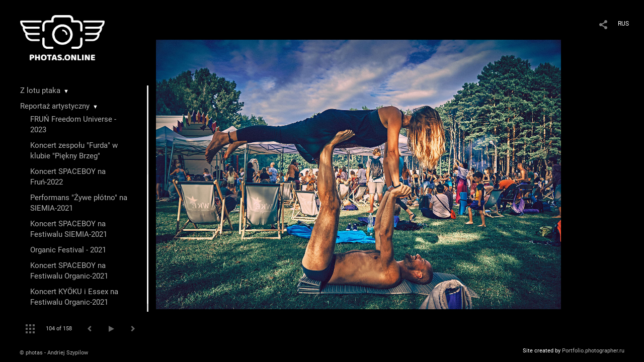

--- FILE ---
content_type: text/html; charset=UTF-8
request_url: https://photas.online/wibracje2020?pic=187224
body_size: 20609
content:
<!DOCTYPE HTML PUBLIC '-//W3C//DTD HTML 4.01 Transitional//EN' 'http://www.w3.org/TR/html4/loose.dtd'>
<html xmlns='http://www.w3.org/1999/xhtml' lang='en' xml:lang='en'>
<head>
	<title>photas - Andriej Szypilow - portfolio fotografa - galeria prac. Festiwal Wibracje 4.0 - 2020. Untitled</title>
	
	<meta name='Keywords' content='' />
	<meta name='Description' content='photas - Andriej Szypilow - portfolio fotografa - galeria prac. Festiwal Wibracje 4.0 - 2020. Untitled. ' />
	<meta http-equiv="content-type" content="text/html; charset=utf-8" />
	<meta name='viewport' content='width=1204' />
	<meta name = 'format-detection' content = 'telephone=no'>
	
	
		<meta property='og:type' content='article'>
		<meta property='og:title' content='photas - Andriej Szypilow - portfolio fotografa - galeria prac. Festiwal Wibracje 4.0 - 2020. Untitled'>
		<meta property='og:description' content='photas - Andriej Szypilow - portfolio fotografa - galeria prac. Festiwal Wibracje 4.0 - 2020. Untitled. '>
		<meta property='og:url' content='https://photas.online/wibracje2020?pic=187224&play=16562'>
		<meta property='og:image' content='/static/upload/portfolio/pics/pictures/187/187224.jpg' />
		<meta property='og:image:width' content='1600' />
		<meta property='og:image:height' content='1067' />
		

<!-- Global Site Tag (gtag.js) - Google Analytics -->
<script async src='https://www.googletagmanager.com/gtag/js?id=UA-18272896-3'></script>
<script>
  window.dataLayer = window.dataLayer || [];
  function gtag(){dataLayer.push(arguments);}
  gtag('js', new Date());
  gtag('config', 'UA-18272896-3');
</script>
<!-- Yandex.Metrika counter -->
<script type='text/javascript' >
   (function(m,e,t,r,i,k,a){m[i]=m[i]||function(){(m[i].a=m[i].a||[]).push(arguments)};
   m[i].l=1*new Date();
   for (var j = 0; j < document.scripts.length; j++) {if (document.scripts[j].src === r) { return; }}
   k=e.createElement(t),a=e.getElementsByTagName(t)[0],k.async=1,k.src=r,a.parentNode.insertBefore(k,a)})
   (window, document, 'script', 'https://mc.yandex.ru/metrika/tag.js', 'ym');

   ym(52401382, 'init', {
        clickmap:true,
        trackLinks:true,
        accurateTrackBounce:true
   });
</script>
<noscript><div><img src='https://mc.yandex.ru/watch/52401382' style='position:absolute; left:-9999px;' alt='' /></div></noscript>
<!-- /Yandex.Metrika counter -->

<link REL=STYLESHEET TYPE=text/css href='/static/design/css/reset.css' />
<link REL=STYLESHEET TYPE=text/css href='/static/design/css/portfolio/common.css?rnd=163' />
<link REL=STYLESHEET TYPE=text/css href='/static/design/css/portfolio/computer.css?rnd=163' />



<style>
		.picinfo, 
		.slidetabs > div > .caption, 
		.pswp-gallery .caption .title,
		.pswp-gallery .caption .desc,
		.itemCaptionOpener,
		.item .itemCaption,
		.slidetabsNavigation .nav.info{
			display:none;
		} 
		.pswp-gallery .caption{
		    padding: 5px !important;
		    min-height: auto !important;
		}
	</style><style>
	@font-face {
	    font-family: Roboto;
	    src: 	url('/static/design/Fonts/Sanserif/Roboto/Roboto-Regular.ttf') format('truetype');
	}
	@font-face {
	    font-family: Roboto;
	    font-style: italic;
	    src: 	url('/static/design/Fonts/Sanserif/Roboto/Roboto-Italic.ttf') format('truetype');
	}
	@font-face {
	    font-family: Roboto;
	    font-weight: bold;
	    src: 	url('/static/design/Fonts/Sanserif/Roboto/Roboto-Bold.ttf') format('truetype');
	}
	@font-face {
	    font-family: Roboto;
	    font-weight: bold; 
	    font-style: italic;
	    src: 	url('/static/design/Fonts/Sanserif/Roboto/Roboto-BoldItalic.ttf') format('truetype');
	}
	/*titlefontfamily=Roboto*/
	@font-face {
	    font-family: Roboto;
	    src: 	url('/static/design/Fonts/Sanserif/Roboto/Roboto-Regular.ttf') format('truetype');
	}
	body{
		font-family: Roboto;
	}
	strong, b {
		font-family: Roboto;
		font-weight: bold;
	}
	em, i {
		font-family: Roboto;
		font-style: italic;
	}
	
	header div.title, header div.title a, header div.title span, 
	.menu div.title, .menu div.title a,
	h1.header a.home{
		font-family: Roboto;font-size: 24px; line-height: 1em; color: #FFFFFF;
	}
	h1,
	/*.folderItemsList > div.folder > div.title,*/
	.content > .page h1,
	.content .blog .entryContent h1,
	.content .blog .header h1,
	.content .blog h1,
	.content h1:not(.header),
	.description  h1,
	.content .galleryTitle
{
		font-size: 32px; line-height: 1em; color: #FFFFFF;
	}
	.folderItemsList > div > a.title span{
		font-size: 32px; line-height: 1em; 
	}
	/* h2CSS */
	/*.itemItemsList .scroller > div > a.title span,*/
	.instaWidget .title,
	.blogAnonses .blog > .title,
	.content .blog .waterfall-container .title,
	.description h2,
	h2{
		font-size: 24px; line-height: normal; color: #FFFFFF;
	}
	.blogAnonses .blogItemsList > .item .title {
		font-size: 24px; line-height: normal; color: #FFFFFF;
		font-size: 18px; line-height: 1em;
	}
	
	.itemItemsList .scroller > div > a.title span,
	.instaWidget .title,
	.blogAnonses .blog > .title,
	.content .blog .waterfall-container .title,
	.description h3{
		font-size: 18px; line-height: 1em; 
	}
	.folderContentListMagnum a .poster span{
		font-size: 24px; line-height: normal; 
	}
	body,
	.content .page .description,
	.blog .entryContent .description 
	{
		font-size: 14px; 
		line-height: 1.45;  
	}
	p{
		font-size: 14px; 
		line-height: 1.45;  
		margin: 0 0 1.45em 0;
	}
	.content .blog .header a,
	.content .blog .entryContent .date, 
	.content .blog .waterfall-container .date,
	.page .description .inlinePic .caption, 
	.blog .description .inlinePic .caption
	{
		font-size: 10.5px; line-height: 1.45;  
	}

	
	.instaWidget .title .controls .browse svg path{
		fill:#FFFFFF;
	}
	body{
		background-color: #000000;
		color: #FFFFFF;
	}
	p a, .contact .contacts a, .description a, .feedback a{
		color: #CCCCCC !important;
	}

	#footer,
	#footer a,
	.arrnav,
	.instaWidget .title a,
	.instaWidget .title span,
	.content .blog .header a,
	.content .blog .entryContent .prevnext a,
	.content .blog .waterfall-container .item a,
	.content .blog .waterfall-container .item a .title
	{
		color: #FFFFFF;
	
	}
	body.computer #footer{
		background-color: #000000;
	}

	.series_caption hr{
		border: none;
		margin: 44px auto 44px auto;
		width: 30%;
		border-top: 1px solid #FFFFFF;
		opacity: 0.7;
	}
	.series_caption blockquote,
	.series_caption blockquote p{
		font-size: 19.6px;
		line-height: 24.5px;;
	}

	.content .blog div.tagsCloud,
	.content .blog div.archive{
		background-color: #000000;
		color: #FFFFFF;
	}
	.blog div.tagsCloud .closeTagsCloud::before,
	.blog div.tagsCloud .closeTagsCloud::after,
	.blog div.archive .closeArchive::before,
	.blog div.archive .closeArchive::after{
		background-color: #FFFFFF;
	}
	.content .blog .header a.selectedMonth{
		background-color: #FFFFFF;
		color: #000000;
	}
	a:hover{
		opacity:1;
		color: #FFFFFF;
	}
	#ya_share {
		background-image: url("data:image/svg+xml;utf8,<svg xmlns='http://www.w3.org/2000/svg' width='40' height='40' viewBox='0 0 40 40' fill='none'><path fill-rule='evenodd' clip-rule='evenodd' d='M21 14C21 14.368 21.0662 14.7206 21.1875 15.0464L16.179 17.938C15.6321 17.3603 14.8582 17 14 17C12.3433 17 11 18.3431 11 20C11 21.6569 12.3433 23 14 23C14.7219 23 15.3843 22.745 15.9019 22.3201L21.0798 25.3095C21.0276 25.5312 21 25.7624 21 26C21 27.6569 22.3433 29 24 29C25.6567 29 27 27.6569 27 26C27 24.3431 25.6567 23 24 23C23.3088 23 22.6721 23.2338 22.1648 23.6266L16.9382 20.6089C16.9788 20.4123 17 20.2086 17 20C17 19.9254 16.9973 19.8514 16.9919 19.7782L22.4995 16.5984C22.9409 16.8538 23.4534 17 24 17C25.6567 17 27 15.6569 27 14C27 12.3431 25.6567 11 24 11C22.3433 11 21 12.3431 21 14Z' fill='%23FFFFFF' /></svg>");
	}
	#ya_share:hover {
		border-color: #FFFFFF;
	}
	.switch_language a{
		color: #FFFFFF;
	}
	body.whiteContentBg .switch_language a{
		color: #000000;
	}


	.page .description .inlinePic .caption, 
	.blog .description .inlinePic .caption 	
	{
		color: #FFFFFF;
		opacity: 0.8;
	}	
	.social a{
		height: 24px;
	}
	body.phone .instaWidget .title a b{
		background-image: url("data:image/svg+xml;utf8,<svg width='14' height='24' viewBox='0 0 14 24' fill='none' xmlns='http://www.w3.org/2000/svg'><path fill-rule='evenodd' clip-rule='evenodd' d='M11.2943 5H2.70567C1.21413 5 0 6.21331 0 7.70567V16.2943C0 17.7867 1.21413 19 2.70567 19H11.2943C12.7859 19 14 17.7867 14 16.2943V7.70567C14 6.21331 12.7859 5 11.2943 5ZM12.0703 6.61418L12.3798 6.61254V8.98565L10.0141 8.99306L10.0059 6.61994L12.0703 6.61418ZM5.00203 10.5628C5.44982 9.94215 6.17748 9.53551 6.9998 9.53551C7.82212 9.53551 8.54977 9.94215 8.99756 10.5628C9.28978 10.9678 9.46428 11.4633 9.46428 12C9.46428 13.3582 8.3588 14.4637 6.9998 14.4637C5.64161 14.4637 4.53613 13.3582 4.53613 12C4.53613 11.4633 4.71064 10.9678 5.00203 10.5628ZM12.6364 16.2943C12.6364 17.0343 12.0346 17.6361 11.2946 17.6361H2.70598C1.96597 17.6361 1.36426 17.0343 1.36426 16.2943V10.5628H3.45504C3.27395 11.0073 3.1727 11.4921 3.1727 12C3.1727 14.1105 4.88977 15.8284 7.00031 15.8284C9.11167 15.8284 10.8287 14.1105 10.8287 12C10.8287 11.4921 10.7259 11.0073 10.5464 10.5628H12.6364V16.2943Z' fill='%23FFFFFF'/></svg>");
		background-size: 14px 24px;
		width: 14px;
	}

	/*%23FFFFFF*/

	.social a path{
		fill: #FFFFFF;
	}
	#footer a.portfolioSubscribe:before{
		background-image: url("data:image/svg+xml;utf8,<svg width='24' height='24' viewBox='0 0 24 24' fill='none' xmlns='http://www.w3.org/2000/svg'><path fill-rule='evenodd' clip-rule='evenodd' d='M4 4H20C21.1 4 22 4.9 22 6V18C22 19.1 21.1 20 20 20H4C2.9 20 2 19.1 2 18L2.01 6C2.01 4.9 2.9 4 4 4ZM12 13L20 8V6L12 11L4 6V8L12 13Z' fill='%23FFFFFF'/></svg>");
	}
	header .blogNavButtons a.selectedMonth,
	.content .blog .header a.selectedMonth{
		background-color: #FFFFFF;
		color: #000000;
	}
	header .blogNavButtons a.selectedMonth::before,
	.content .blog .header a.selectedMonth:before {
		background-image: url("data:image/svg+xml;utf8,<svg width='24' height='24' viewBox='0 0 24 24' fill='none' xmlns='http://www.w3.org/2000/svg'><path d='M19 6.41L17.59 5L12 10.59L6.41 5L5 6.41L10.59 12L5 17.59L6.41 19L12 13.41L17.59 19L19 17.59L13.41 12L19 6.41Z' fill='%23000000'/></svg>");
	}
/* 31 Oct 2020 */
	.feedbackButton{
		background-image: url("data:image/svg+xml;utf8,<svg width='20' height='20' viewBox='0 0 20 20' fill='none' xmlns='http://www.w3.org/2000/svg'><path d='M18 0H2C0.9 0 0.0100002 0.9 0.0100002 2L0 20L4 16H18C19.1 16 20 15.1 20 14V2C20 0.9 19.1 0 18 0ZM11 12H9V10H11V12ZM11 8H9V4H11V8Z' fill='%23000000'/></svg>");
		background-size: 20px 20px;
	}


	.content .blog .header,
	.blogAnonses > .blog > .title,
	.blogAnonses .blogItemsList .item,
	.content .blog .waterfall-container .item {
		color: #FFFFFF;
	}

	.blogAnonses > .blog > .title a,
	.blogAnonses .blogItemsList .item a{ /*383*/
		color: #FFFFFF;
	}

	.blog .tagsCloudContent a,
	.blog .waterfall-container .item .tags a,
	.blog .item .tags a,
	.blog .entryContent .tags a{
		background-color: #FFFFFF;
		color: #000000;
	}
	.blog .tagsCloudContent a:hover,
	.blog .waterfall-container .item .tags a:hover,
	.blog .item .tags a:hover,
	.blog .entryContent .tags a:hover{
		background-color: #282828;
		color: #FFFFFF;
	}
	
	
	#footer a,
	.wrapper .menu ul >li >a,
	.wrapper .menu ul >li >ul >li >a{
		color: #FFFFFF;
		opacity:0.7;
	}
	.wrapper .menu ul >li.active >a{
		color: #FFFFFF;
		opacity:1;
	}
	#ya_share:hover,
	.switch_language:hover {
		border-color: #FFFFFF;
	}
	.switch_language a:hover {
		--color: #000000;
	}
	.wrapper .menu ul >li >a:hover,
	.wrapper .menu ul >li >ul >li >a:hover,
	.wrapper .menu ul >li >ul >li:not(.folder) >a.active{
		color: #FFFFFF;
		opacity:1;
	}
	.series_caption a.switcher{
		border-color: #FFFFFF;
	}
	.series_caption a.switcher:before,
	.series_caption a.switcher:after{
		background: #FFFFFF;
	}

	.arrnav span {
		opacity: 0.8;
	}
	.arrnav .nav,
	.arrnav .nav.play {
		background-position: center center !important;
		width: 38px;
		height: 38px;
		border: 1px transparent solid;
	}
	.arrnav .nav:hover{
		border: 1px #FFFFFF solid;
	}
	.arrnav .nav.thumbs{
		background-image: url("data:image/svg+xml;utf8,<svg width='40' height='40' viewBox='0 0 40 40' fill='none' xmlns='http://www.w3.org/2000/svg'><path fill-rule='evenodd' clip-rule='evenodd' d='M11 11H15V15H11V11ZM18 11H22V15H18V11ZM29 11H25V15H29V11ZM11 18H15V22H11V18ZM22 18H18V22H22V18ZM25 18H29V22H25V18ZM15 25H11V29H15V25ZM18 25H22V29H18V25ZM29 25H25V29H29V25Z' fill='%23FFFFFF'/></svg>");
	}
	.arrnav .nav.backward{
		background-image: url("data:image/svg+xml;utf8,<svg width='40' height='40' viewBox='0 0 40 40' fill='none' xmlns='http://www.w3.org/2000/svg'><path fill-rule='evenodd' clip-rule='evenodd' d='M21.6567 14L16 19.6569L21.6567 25.3137L23.6567 23.3137L20 19.6569L23.6567 16L21.6567 14Z' fill='%23FFFFFF'/></svg>");
	}
	.arrnav .nav.play{
		background-image: url("data:image/svg+xml;utf8,<svg width='40' height='40' viewBox='0 0 40 40' fill='none' xmlns='http://www.w3.org/2000/svg'><path fill-rule='evenodd' clip-rule='evenodd' d='M18 15H15V25H18V15ZM24 15H21V25H24V15Z' fill='%23FFFFFF'/></svg>");
	}
	.arrnav .nav.play.pause{
		background-image: url("data:image/svg+xml;utf8,<svg width='40' height='40' viewBox='0 0 40 40' fill='none' xmlns='http://www.w3.org/2000/svg'><path d='M26 20.0001L15 26V14L26 20.0001Z' fill='%23FFFFFF'/></svg>");
	}
	.arrnav .nav.forward{
		background-image: url("data:image/svg+xml;utf8,<svg width='40' height='40' viewBox='0 0 40 40' fill='none' xmlns='http://www.w3.org/2000/svg'><path fill-rule='evenodd' clip-rule='evenodd' d='M16.3433 16L20 19.6569L16.3433 23.3137L18.3433 25.3137L24 19.6569L18.3433 14L16.3433 16Z' fill='%23FFFFFF'/></svg>");
	}
	.arrnav .nav.info{
		background-image: url("data:image/svg+xml;utf8,<svg width='40' height='40' viewBox='0 0 40 40' fill='none' xmlns='http://www.w3.org/2000/svg'><path fill-rule='evenodd' clip-rule='evenodd' d='M22 13H19V16H22V13ZM22 18H19V28H22V18Z' fill='%23FFFFFF'/></svg>");
	}
	.arrnav .nav.info.show{
		border: 1px #FFFFFF solid;
	}
	.series_caption{
		background-color: rgba(76.5, 76.5, 76.5);
		color: #FFFFFF;
	}
	.series_caption a{
		color: #FFFFFF;
	}
	
	.slidetabs div.item > .caption .info{
		background-color: rgba(76.5, 76.5, 76.5, 0.9);
		color: #FFFFFF;
	}
	.slidetabs div.item > .caption .info a{
		color: #FFFFFF;
	}

</style>
		<link rel='stylesheet' href='/static/design/css/atelier-cave-light.css'>
		<script src='//cdnjs.cloudflare.com/ajax/libs/highlight.js/11.6.0/highlight.min.js'></script>
		<script>hljs.initHighlightingOnLoad();</script>
	
</head>
<body class='computer  magnum variant2 hideTitles gallery'>
<a class='scrolltotop' href='#'></a>
<div id='all'>
	<div class='wrapper'>
		<div class='menu'>
			<div class=title><a class=home href=https://photas.online><div class=logo style='background-image: url(https://pics.photographer.ru/portfolio/logo/15893182945f02d1ab2ec611.53290610.png); ' logowidth= logoheight=></div></a></div>
			<div class='ScrollPane'>
				<ul>
		<li class='folder  '>
		<a href=https://photas.online/aerial>Z lotu ptaka</a><span>&#9660;</span>
		<ul class=' '>
			<li class='gallery '>
				<a class='' href=https://photas.online/globusy-warszawskie>Globusy Warszawskie</a>
				
			</li>

			<li class='gallery '>
				<a class='' href=https://photas.online/aerial-warszawa>Mam tak samo jak ty - Warszawa z lotu ptaka</a>
				
			</li>

			<li class='gallery '>
				<a class='' href=https://photas.online/globusy-ust-kamenogorska>Globusy Ust-Kamienogorska</a>
				
			</li>

			<li class='gallery '>
				<a class='' href=https://photas.online/qazaqstan-aerial>Kazachstan z lotu ptaka</a>
				
			</li></ul>
	</li><li class='folder  '>
		<a href=https://photas.online/reportage>Reportaż artystyczny</a><span>&#9660;</span>
		<ul class='active '>
			<li class='gallery '>
				<a class='' href=https://photas.online/frun-2023>FRUŃ Freedom Universe - 2023</a>
				
			</li>

			<li class='gallery '>
				<a class='' href=https://photas.online/furda>Koncert zespołu "Furda" w klubie "Piękny Brzeg"</a>
				
			</li>

			<li class='gallery '>
				<a class='' href=https://photas.online/spaceboy-frun2022>Koncert SPACEBOY na Fruń-2022</a>
				
			</li>

			<li class='gallery '>
				<a class='' href=https://photas.online/perfo-zywe-plotno-siemia-2021>Performans "Żywe płótno" na SIEMIA-2021</a>
				
			</li>

			<li class='gallery '>
				<a class='' href=https://photas.online/spaceboy-on-siemia-2021>Koncert SPACEBOY na Festiwalu SIEMIA-2021</a>
				
			</li>

			<li class='gallery '>
				<a class='' href=https://photas.online/organic-festival-2021>Organic Festival - 2021</a>
				
			</li>

			<li class='gallery '>
				<a class='' href=https://photas.online/spaceboy-on-organic-2021>Koncert SPACEBOY na Festiwalu Organic-2021</a>
				
			</li>

			<li class='gallery '>
				<a class='' href=https://photas.online/kyoku-and-essex-on-organic-2021>Koncert KYÖKU i Essex na Festiwalu Organic-2021</a>
				
			</li>

			<li class='gallery active'>
				<a class='active' href=https://photas.online/wibracje2020>Festiwal Wibracje 4.0 - 2020</a>
				
			</li>

			<li class='gallery '>
				<a class='' href=https://photas.online/zielone-kregi-2020>Szamański Festiwal Rozwoju Świadomości "Zielone Kręgi" - 2020</a>
				
			</li>

			<li class='gallery '>
				<a class='' href=https://photas.online/organic-festival-2020>Organic Festival - 2020</a>
				
			</li>

			<li class='gallery '>
				<a class='' href=https://photas.online/wibracje2019>Festiwal Wibracje 3.0</a>
				
			</li>

			<li class='gallery '>
				<a class='' href=https://photas.online/festiwal-wibracje-2018>Festiwal "Wibracje - 2018"</a>
				
			</li>

			<li class='gallery '>
				<a class='' href=https://photas.online/dharma-festival-2018>Dharma festival 2018</a>
				
			</li>

			<li class='gallery '>
				<a class='' href=https://photas.online/burn-the-map-demontazownia>Zespół "Burn The Map" - reportaż z sesji nagraniowej w "Demontażowni"</a>
				
			</li>

			<li class='gallery '>
				<a class='' href=https://photas.online/burn-the-map-proxima-emergenza-festival>Koncert zespołu "Burn The Map" na Proxima EMERGENZA FESTIVAL</a>
				
			</li>

			<li class='gallery '>
				<a class='' href=https://photas.online/szursure-proceduraperformansu>SzurSure - Procedura Performansu - 28-08-2016</a>
				
			</li></ul>
	</li><li class='folder  '>
		<a href=https://photas.online/portrait>Portret</a><span>&#9660;</span>
		<ul class=' '>
			<li class='gallery '>
				<a class='' href=https://photas.online/patrycja>Krakow Beauty - Patrycja</a>
				
			</li>

			<li class='gallery '>
				<a class='' href=https://photas.online/bartosz>Bartosz</a>
				
			</li>

			<li class='gallery '>
				<a class='' href=https://photas.online/juanita-and-filip>Juanita Pena & Filip Yerbowski</a>
				
			</li>

			<li class='gallery '>
				<a class='' href=https://photas.online/shamanic-love>Szamańska Miłość</a>
				
			</li>

			<li class='gallery '>
				<a class='' href=https://photas.online/kolory-kobiety>Kolory Kobiety</a>
				
			</li>

			<li class='gallery '>
				<a class='' href=https://photas.online/daniel-i-laura>Daniel i Laura</a>
				
			</li>

			<li class='gallery '>
				<a class='' href=https://photas.online/devil-angel-karol>Devil?.. Angel?.. Karol!..</a>
				
			</li>

			<li class='gallery '>
				<a class='' href=https://photas.online/rozgryzajc-lukasza>Rozgryzając Łukasza...</a>
				
			</li>

			<li class='gallery '>
				<a class='' href=https://photas.online/portrait-character>Portret Charakterystyczny</a>
				
			</li>

			<li class='gallery '>
				<a class='' href=https://photas.online/portrait-family>Portrety rodzinne</a>
				
			</li></ul>
	</li><li class='folder  '>
		<a href=https://photas.online/landscape>Krajobraz</a><span>&#9660;</span>
		<ul class=' '>
			<li class='gallery '>
				<a class='' href=https://photas.online/end-of-poland>Na Końcu Świata</a>
				
			</li>

			<li class='gallery '>
				<a class='' href=https://photas.online/mam-tak-samo-jak-ty>Mam tak samo jak Ty</a>
				
			</li>

			<li class='gallery '>
				<a class='' href=https://photas.online/bieszczady>Bieszczady - tu zatrzymuje się czas</a>
				
			</li>

			<li class='gallery '>
				<a class='' href=https://photas.online/wysokie-tatry>Wysokie Tatry</a>
				
			</li>

			<li class='gallery '>
				<a class='' href=https://photas.online/kazachstan>Wschodni Kazachstan</a>
				
			</li>

			<li class='gallery '>
				<a class='' href=https://photas.online/memento-mori>Memento mori</a>
				
			</li></ul>
	</li><li class='folder  '>
		<a href=https://photas.online/underwater>Underwater</a><span>&#9660;</span>
		<ul class=' '>
			<li class='gallery '>
				<a class='' href=https://photas.online/egypt2023>Diving Safari Deep South Egypt 11/2023</a>
				
			</li>

			<li class='gallery '>
				<a class='' href=https://photas.online/vis2023>Zlot Polskich Fotografów Podwodnych na wyspie VIS 10/2023 - Andriej Szypiłow TOP-36</a>
				
			</li></ul>
	</li><li class='gallery  '>
		<a href=https://photas.online/kinovinodomino>Kino,Vino&Domino</a>
		
	</li><li class='bio  '>
		<a href=https://photas.online/about-me-andriej-szypilow>Kim jestem?</a>
		
	</li><li class='contact  '>
		<a href=https://photas.online/kontakt>Kontakt</a>
		
	</li><li class=social><a class=in href='https://www.instagram.com/photas.online/' target=_blank><svg width='17' height='24' viewBox='0 0 17 17' fill='none' xmlns='http://www.w3.org/2000/svg'><path fill-rule='evenodd' clip-rule='evenodd' d='M13.6473 0H3.26935C1.46708 0 0 1.46608 0 3.26935V13.6473C0 15.4506 1.46708 16.9167 3.26935 16.9167H13.6473C15.4496 16.9167 16.9167 15.4506 16.9167 13.6473V3.26935C16.9167 1.46608 15.4496 0 13.6473 0ZM14.5883 1.95023L14.9623 1.94824V4.81576L12.1037 4.82471L12.0938 1.95719L14.5883 1.95023ZM6.04734 6.72177C6.58841 5.97182 7.46767 5.48047 8.4613 5.48047C9.45494 5.48047 10.3342 5.97182 10.8753 6.72177C11.2284 7.21112 11.4392 7.80989 11.4392 8.45839C11.4392 10.0995 10.1034 11.4353 8.4613 11.4353C6.82016 11.4353 5.48438 10.0995 5.48438 8.45839C5.48438 7.80989 5.69524 7.21112 6.04734 6.72177ZM15.2689 13.6473C15.2689 14.5415 14.5418 15.2685 13.6477 15.2685H3.26968C2.37551 15.2685 1.64844 14.5415 1.64844 13.6473V6.72168H4.1748C3.95598 7.25878 3.83364 7.84462 3.83364 8.4583C3.83364 11.0085 5.90844 13.0843 8.45867 13.0843C11.0099 13.0843 13.0847 11.0085 13.0847 8.4583C13.0847 7.84462 12.9604 7.25878 12.7435 6.72168H15.2689V13.6473Z' fill='black'/></svg></a><a class=fb href='https://www.facebook.com/photas.online/' target=_blank><svg width='7'  height='24' viewBox='0 0 7 24' fill='none' xmlns='http://www.w3.org/2000/svg'><path d='M0 0H7V24H0V0Z' fill='white' fill-opacity='0.01'/><path fill-rule='evenodd' clip-rule='evenodd' d='M4.65481 19H1.55097V11.9991H0V9.58685H1.55097V8.1386C1.55097 6.17079 2.42627 5 4.91465 5H6.98578V7.41315H5.69132C4.72262 7.41315 4.65861 7.75025 4.65861 8.37939L4.65434 9.58685H7L6.72546 11.9991H4.65434V19H4.65481Z' fill='#4F4F4F'/></svg></a><a class=yt href='https://www.youtube.com/channel/UCYSci-0jkjAoJSZMGqSHA9g' target=_blank><svg width='14' height='24' viewBox='0 0 14 10' fill='none' xmlns='http://www.w3.org/2000/svg'><path fill-rule='evenodd' clip-rule='evenodd' d='M14 7.54584V2.45416C14 2.45416 14 0 11.415 0H2.58408C2.58408 0 0 0 0 2.45416V7.54584C0 7.54584 0 10 2.58408 10H11.415C11.415 10 14 10 14 7.54584ZM10.4126 5.00712L5.50195 7.74512V2.26827L10.4126 5.00712Z' fill='#4F4F4F'/></svg></a></li></ul>
			</div>
			
	<div class='slidetabsNavigation'>
		<div class='arrnav'>
			<a class='nav thumbs' href='/wibracje2020?show=thumbs'></a>
			<span><b class='currentpicnum'>104</b> of <b>158</b> </span>
			<a class='nav prev backward'></a>
			<a class='nav play pause'></a>
			<a class='nav next forward'></a>
			<a class='nav info'></a>
		</div>
	</div>
		</div>
		<div class='content'>
			<div class='header_buttons'>
				
				<!-- yashare_block: -->
				<div id='ya_share' class='ya-share2'></div>
				
<div class=switch_language>
	<a href=https://photas.online/wibracje2020?pic=187224&lang=rus title='по-русски'>RUS</a><span class=l1>ENG</span>
</div>
			</div>
			

<div class='slidetabs'>
	<div class='navigation'>
		<div class='lupa'></div>
		
	<div class='browse backward'></div>
	<div class='browse forward'></div>
	</div>
	<div id='cycle-slideshow' 
		data-cycle-speed='500' 
		data-cycle-manual-speed='500' 		
		data-cycle-timeout: '3000'
>
		
	<div rel=1 id=item187122 class='item  photo loading' data-src='/static/upload/portfolio/pics/big/187/187122.jpg'>
		<picture data-sources="&lt;source media='(max-width: 900px)' sizes='100vw' srcset='/static/upload/portfolio/pics/pictures/187/187122.jpg'&gt;
	&lt;source media='(max-width: 1365px)' sizes='100vw' srcset='/static/upload/portfolio/pics/pictures/187/187122.jpg'&gt;
	&lt;source media='(max-width: 1920px)' sizes='100vw' srcset='/static/upload/portfolio/pics/big/187/187122.jpg'&gt;
	&lt;source media='(min-width: 1920px)' sizes='100vw' srcset='/static/upload/portfolio/pics/big/187/187122.jpg'&gt;" >
			<img data-src='/static/upload/portfolio/pics/pictures/187/187122.jpg' src='/static/upload/portfolio/pics/300/187/187122.jpg' style='max-width: 2500px; margin: auto;' alt='' title='photas - Andriej Szypilow - portfolio fotografa - galeria prac. Festiwal Wibracje 4.0 - 2020. Untitled'>
		</picture>
	</div>
	<div rel=2 id=item187121 class='item  photo loading' data-src='/static/upload/portfolio/pics/big/187/187121.jpg'>
		<picture data-sources="&lt;source media='(max-width: 900px)' sizes='100vw' srcset='/static/upload/portfolio/pics/pictures/187/187121.jpg'&gt;
	&lt;source media='(max-width: 1365px)' sizes='100vw' srcset='/static/upload/portfolio/pics/pictures/187/187121.jpg'&gt;
	&lt;source media='(max-width: 1920px)' sizes='100vw' srcset='/static/upload/portfolio/pics/big/187/187121.jpg'&gt;
	&lt;source media='(min-width: 1920px)' sizes='100vw' srcset='/static/upload/portfolio/pics/big/187/187121.jpg'&gt;" >
			<img data-src='/static/upload/portfolio/pics/pictures/187/187121.jpg' src='/static/upload/portfolio/pics/300/187/187121.jpg' style='max-width: 2500px; margin: auto;' alt='' title='photas - Andriej Szypilow - portfolio fotografa - galeria prac. Festiwal Wibracje 4.0 - 2020. Untitled'>
		</picture>
	</div>
	<div rel=3 id=item187120 class='item  photo loading' data-src='/static/upload/portfolio/pics/big/187/187120.jpg'>
		<picture data-sources="&lt;source media='(max-width: 900px)' sizes='100vw' srcset='/static/upload/portfolio/pics/pictures/187/187120.jpg'&gt;
	&lt;source media='(max-width: 1365px)' sizes='100vw' srcset='/static/upload/portfolio/pics/pictures/187/187120.jpg'&gt;
	&lt;source media='(max-width: 1920px)' sizes='100vw' srcset='/static/upload/portfolio/pics/big/187/187120.jpg'&gt;
	&lt;source media='(min-width: 1920px)' sizes='100vw' srcset='/static/upload/portfolio/pics/big/187/187120.jpg'&gt;" >
			<img data-src='/static/upload/portfolio/pics/pictures/187/187120.jpg' src='/static/upload/portfolio/pics/300/187/187120.jpg' style='max-width: 2500px; margin: auto;' alt='' title='photas - Andriej Szypilow - portfolio fotografa - galeria prac. Festiwal Wibracje 4.0 - 2020. Untitled'>
		</picture>
	</div>
	<div rel=4 id=item187123 class='item  photo loading' data-src='/static/upload/portfolio/pics/big/187/187123.jpg'>
		<picture data-sources="&lt;source media='(max-width: 900px)' sizes='100vw' srcset='/static/upload/portfolio/pics/pictures/187/187123.jpg'&gt;
	&lt;source media='(max-width: 1365px)' sizes='100vw' srcset='/static/upload/portfolio/pics/pictures/187/187123.jpg'&gt;
	&lt;source media='(max-width: 1920px)' sizes='100vw' srcset='/static/upload/portfolio/pics/big/187/187123.jpg'&gt;
	&lt;source media='(min-width: 1920px)' sizes='100vw' srcset='/static/upload/portfolio/pics/big/187/187123.jpg'&gt;" >
			<img data-src='/static/upload/portfolio/pics/pictures/187/187123.jpg' src='/static/upload/portfolio/pics/300/187/187123.jpg' style='max-width: 2500px; margin: auto;' alt='' title='photas - Andriej Szypilow - portfolio fotografa - galeria prac. Festiwal Wibracje 4.0 - 2020. Untitled'>
		</picture>
	</div>
	<div rel=5 id=item187124 class='item  photo loading' data-src='/static/upload/portfolio/pics/big/187/187124.jpg'>
		<picture data-sources="&lt;source media='(max-width: 900px)' sizes='100vw' srcset='/static/upload/portfolio/pics/pictures/187/187124.jpg'&gt;
	&lt;source media='(max-width: 1365px)' sizes='100vw' srcset='/static/upload/portfolio/pics/pictures/187/187124.jpg'&gt;
	&lt;source media='(max-width: 1920px)' sizes='100vw' srcset='/static/upload/portfolio/pics/big/187/187124.jpg'&gt;
	&lt;source media='(min-width: 1920px)' sizes='100vw' srcset='/static/upload/portfolio/pics/big/187/187124.jpg'&gt;" >
			<img data-src='/static/upload/portfolio/pics/pictures/187/187124.jpg' src='/static/upload/portfolio/pics/300/187/187124.jpg' style='max-width: 2500px; margin: auto;' alt='' title='photas - Andriej Szypilow - portfolio fotografa - galeria prac. Festiwal Wibracje 4.0 - 2020. Untitled'>
		</picture>
	</div>
	<div rel=6 id=item187126 class='item  photo loading' data-src='/static/upload/portfolio/pics/big/187/187126.jpg'>
		<picture data-sources="&lt;source media='(max-width: 900px)' sizes='100vw' srcset='/static/upload/portfolio/pics/pictures/187/187126.jpg'&gt;
	&lt;source media='(max-width: 1365px)' sizes='100vw' srcset='/static/upload/portfolio/pics/pictures/187/187126.jpg'&gt;
	&lt;source media='(max-width: 1920px)' sizes='100vw' srcset='/static/upload/portfolio/pics/big/187/187126.jpg'&gt;
	&lt;source media='(min-width: 1920px)' sizes='100vw' srcset='/static/upload/portfolio/pics/big/187/187126.jpg'&gt;" >
			<img data-src='/static/upload/portfolio/pics/pictures/187/187126.jpg' src='/static/upload/portfolio/pics/300/187/187126.jpg' style='max-width: 2500px; margin: auto;' alt='' title='photas - Andriej Szypilow - portfolio fotografa - galeria prac. Festiwal Wibracje 4.0 - 2020. Untitled'>
		</picture>
	</div>
	<div rel=7 id=item187125 class='item  photo loading' data-src='/static/upload/portfolio/pics/big/187/187125.jpg'>
		<picture data-sources="&lt;source media='(max-width: 900px)' sizes='100vw' srcset='/static/upload/portfolio/pics/pictures/187/187125.jpg'&gt;
	&lt;source media='(max-width: 1365px)' sizes='100vw' srcset='/static/upload/portfolio/pics/pictures/187/187125.jpg'&gt;
	&lt;source media='(max-width: 1920px)' sizes='100vw' srcset='/static/upload/portfolio/pics/big/187/187125.jpg'&gt;
	&lt;source media='(min-width: 1920px)' sizes='100vw' srcset='/static/upload/portfolio/pics/big/187/187125.jpg'&gt;" >
			<img data-src='/static/upload/portfolio/pics/pictures/187/187125.jpg' src='/static/upload/portfolio/pics/300/187/187125.jpg' style='max-width: 2500px; margin: auto;' alt='' title='photas - Andriej Szypilow - portfolio fotografa - galeria prac. Festiwal Wibracje 4.0 - 2020. Untitled'>
		</picture>
	</div>
	<div rel=8 id=item187127 class='item  photo loading' data-src='/static/upload/portfolio/pics/big/187/187127.jpg'>
		<picture data-sources="&lt;source media='(max-width: 900px)' sizes='100vw' srcset='/static/upload/portfolio/pics/pictures/187/187127.jpg'&gt;
	&lt;source media='(max-width: 1365px)' sizes='100vw' srcset='/static/upload/portfolio/pics/pictures/187/187127.jpg'&gt;
	&lt;source media='(max-width: 1920px)' sizes='100vw' srcset='/static/upload/portfolio/pics/big/187/187127.jpg'&gt;
	&lt;source media='(min-width: 1920px)' sizes='100vw' srcset='/static/upload/portfolio/pics/big/187/187127.jpg'&gt;" >
			<img data-src='/static/upload/portfolio/pics/pictures/187/187127.jpg' src='/static/upload/portfolio/pics/300/187/187127.jpg' style='max-width: 2500px; margin: auto;' alt='' title='photas - Andriej Szypilow - portfolio fotografa - galeria prac. Festiwal Wibracje 4.0 - 2020. Untitled'>
		</picture>
	</div>
	<div rel=9 id=item187128 class='item  photo loading' data-src='/static/upload/portfolio/pics/big/187/187128.jpg'>
		<picture data-sources="&lt;source media='(max-width: 900px)' sizes='100vw' srcset='/static/upload/portfolio/pics/pictures/187/187128.jpg'&gt;
	&lt;source media='(max-width: 1365px)' sizes='100vw' srcset='/static/upload/portfolio/pics/pictures/187/187128.jpg'&gt;
	&lt;source media='(max-width: 1920px)' sizes='100vw' srcset='/static/upload/portfolio/pics/big/187/187128.jpg'&gt;
	&lt;source media='(min-width: 1920px)' sizes='100vw' srcset='/static/upload/portfolio/pics/big/187/187128.jpg'&gt;" >
			<img data-src='/static/upload/portfolio/pics/pictures/187/187128.jpg' src='/static/upload/portfolio/pics/300/187/187128.jpg' style='max-width: 2500px; margin: auto;' alt='' title='photas - Andriej Szypilow - portfolio fotografa - galeria prac. Festiwal Wibracje 4.0 - 2020. Untitled'>
		</picture>
	</div>
	<div rel=10 id=item187130 class='item  photo loading' data-src='/static/upload/portfolio/pics/big/187/187130.jpg'>
		<picture data-sources="&lt;source media='(max-width: 900px)' sizes='100vw' srcset='/static/upload/portfolio/pics/pictures/187/187130.jpg'&gt;
	&lt;source media='(max-width: 1365px)' sizes='100vw' srcset='/static/upload/portfolio/pics/pictures/187/187130.jpg'&gt;
	&lt;source media='(max-width: 1920px)' sizes='100vw' srcset='/static/upload/portfolio/pics/big/187/187130.jpg'&gt;
	&lt;source media='(min-width: 1920px)' sizes='100vw' srcset='/static/upload/portfolio/pics/big/187/187130.jpg'&gt;" >
			<img data-src='/static/upload/portfolio/pics/pictures/187/187130.jpg' src='/static/upload/portfolio/pics/300/187/187130.jpg' style='max-width: 1267px; margin: auto;' alt='' title='photas - Andriej Szypilow - portfolio fotografa - galeria prac. Festiwal Wibracje 4.0 - 2020. Untitled'>
		</picture>
	</div>
	<div rel=11 id=item187129 class='item  photo loading' data-src='/static/upload/portfolio/pics/big/187/187129.jpg'>
		<picture data-sources="&lt;source media='(max-width: 900px)' sizes='100vw' srcset='/static/upload/portfolio/pics/pictures/187/187129.jpg'&gt;
	&lt;source media='(max-width: 1365px)' sizes='100vw' srcset='/static/upload/portfolio/pics/pictures/187/187129.jpg'&gt;
	&lt;source media='(max-width: 1920px)' sizes='100vw' srcset='/static/upload/portfolio/pics/big/187/187129.jpg'&gt;
	&lt;source media='(min-width: 1920px)' sizes='100vw' srcset='/static/upload/portfolio/pics/big/187/187129.jpg'&gt;" >
			<img data-src='/static/upload/portfolio/pics/pictures/187/187129.jpg' src='/static/upload/portfolio/pics/300/187/187129.jpg' style='max-width: 2500px; margin: auto;' alt='' title='photas - Andriej Szypilow - portfolio fotografa - galeria prac. Festiwal Wibracje 4.0 - 2020. Untitled'>
		</picture>
	</div>
	<div rel=12 id=item187131 class='item  photo loading' data-src='/static/upload/portfolio/pics/big/187/187131.jpg'>
		<picture data-sources="&lt;source media='(max-width: 900px)' sizes='100vw' srcset='/static/upload/portfolio/pics/pictures/187/187131.jpg'&gt;
	&lt;source media='(max-width: 1365px)' sizes='100vw' srcset='/static/upload/portfolio/pics/pictures/187/187131.jpg'&gt;
	&lt;source media='(max-width: 1920px)' sizes='100vw' srcset='/static/upload/portfolio/pics/big/187/187131.jpg'&gt;
	&lt;source media='(min-width: 1920px)' sizes='100vw' srcset='/static/upload/portfolio/pics/big/187/187131.jpg'&gt;" >
			<img data-src='/static/upload/portfolio/pics/pictures/187/187131.jpg' src='/static/upload/portfolio/pics/300/187/187131.jpg' style='max-width: 1532px; margin: auto;' alt='' title='photas - Andriej Szypilow - portfolio fotografa - galeria prac. Festiwal Wibracje 4.0 - 2020. Untitled'>
		</picture>
	</div>
	<div rel=13 id=item187134 class='item  photo loading' data-src='/static/upload/portfolio/pics/big/187/187134.jpg'>
		<picture data-sources="&lt;source media='(max-width: 900px)' sizes='100vw' srcset='/static/upload/portfolio/pics/pictures/187/187134.jpg'&gt;
	&lt;source media='(max-width: 1365px)' sizes='100vw' srcset='/static/upload/portfolio/pics/pictures/187/187134.jpg'&gt;
	&lt;source media='(max-width: 1920px)' sizes='100vw' srcset='/static/upload/portfolio/pics/big/187/187134.jpg'&gt;
	&lt;source media='(min-width: 1920px)' sizes='100vw' srcset='/static/upload/portfolio/pics/big/187/187134.jpg'&gt;" >
			<img data-src='/static/upload/portfolio/pics/pictures/187/187134.jpg' src='/static/upload/portfolio/pics/300/187/187134.jpg' style='max-width: 2500px; margin: auto;' alt='' title='photas - Andriej Szypilow - portfolio fotografa - galeria prac. Festiwal Wibracje 4.0 - 2020. Untitled'>
		</picture>
	</div>
	<div rel=14 id=item187132 class='item  photo loading' data-src='/static/upload/portfolio/pics/big/187/187132.jpg'>
		<picture data-sources="&lt;source media='(max-width: 900px)' sizes='100vw' srcset='/static/upload/portfolio/pics/pictures/187/187132.jpg'&gt;
	&lt;source media='(max-width: 1365px)' sizes='100vw' srcset='/static/upload/portfolio/pics/pictures/187/187132.jpg'&gt;
	&lt;source media='(max-width: 1920px)' sizes='100vw' srcset='/static/upload/portfolio/pics/big/187/187132.jpg'&gt;
	&lt;source media='(min-width: 1920px)' sizes='100vw' srcset='/static/upload/portfolio/pics/big/187/187132.jpg'&gt;" >
			<img data-src='/static/upload/portfolio/pics/pictures/187/187132.jpg' src='/static/upload/portfolio/pics/300/187/187132.jpg' style='max-width: 2500px; margin: auto;' alt='' title='photas - Andriej Szypilow - portfolio fotografa - galeria prac. Festiwal Wibracje 4.0 - 2020. Untitled'>
		</picture>
	</div>
	<div rel=15 id=item187133 class='item  photo loading' data-src='/static/upload/portfolio/pics/big/187/187133.jpg'>
		<picture data-sources="&lt;source media='(max-width: 900px)' sizes='100vw' srcset='/static/upload/portfolio/pics/pictures/187/187133.jpg'&gt;
	&lt;source media='(max-width: 1365px)' sizes='100vw' srcset='/static/upload/portfolio/pics/pictures/187/187133.jpg'&gt;
	&lt;source media='(max-width: 1920px)' sizes='100vw' srcset='/static/upload/portfolio/pics/big/187/187133.jpg'&gt;
	&lt;source media='(min-width: 1920px)' sizes='100vw' srcset='/static/upload/portfolio/pics/big/187/187133.jpg'&gt;" >
			<img data-src='/static/upload/portfolio/pics/pictures/187/187133.jpg' src='/static/upload/portfolio/pics/300/187/187133.jpg' style='max-width: 1267px; margin: auto;' alt='' title='photas - Andriej Szypilow - portfolio fotografa - galeria prac. Festiwal Wibracje 4.0 - 2020. Untitled'>
		</picture>
	</div>
	<div rel=16 id=item187136 class='item  photo loading' data-src='/static/upload/portfolio/pics/big/187/187136.jpg'>
		<picture data-sources="&lt;source media='(max-width: 900px)' sizes='100vw' srcset='/static/upload/portfolio/pics/pictures/187/187136.jpg'&gt;
	&lt;source media='(max-width: 1365px)' sizes='100vw' srcset='/static/upload/portfolio/pics/pictures/187/187136.jpg'&gt;
	&lt;source media='(max-width: 1920px)' sizes='100vw' srcset='/static/upload/portfolio/pics/big/187/187136.jpg'&gt;
	&lt;source media='(min-width: 1920px)' sizes='100vw' srcset='/static/upload/portfolio/pics/big/187/187136.jpg'&gt;" >
			<img data-src='/static/upload/portfolio/pics/pictures/187/187136.jpg' src='/static/upload/portfolio/pics/300/187/187136.jpg' style='max-width: 1267px; margin: auto;' alt='' title='photas - Andriej Szypilow - portfolio fotografa - galeria prac. Festiwal Wibracje 4.0 - 2020. Untitled'>
		</picture>
	</div>
	<div rel=17 id=item187135 class='item  photo loading' data-src='/static/upload/portfolio/pics/big/187/187135.jpg'>
		<picture data-sources="&lt;source media='(max-width: 900px)' sizes='100vw' srcset='/static/upload/portfolio/pics/pictures/187/187135.jpg'&gt;
	&lt;source media='(max-width: 1365px)' sizes='100vw' srcset='/static/upload/portfolio/pics/pictures/187/187135.jpg'&gt;
	&lt;source media='(max-width: 1920px)' sizes='100vw' srcset='/static/upload/portfolio/pics/big/187/187135.jpg'&gt;
	&lt;source media='(min-width: 1920px)' sizes='100vw' srcset='/static/upload/portfolio/pics/big/187/187135.jpg'&gt;" >
			<img data-src='/static/upload/portfolio/pics/pictures/187/187135.jpg' src='/static/upload/portfolio/pics/300/187/187135.jpg' style='max-width: 2500px; margin: auto;' alt='' title='photas - Andriej Szypilow - portfolio fotografa - galeria prac. Festiwal Wibracje 4.0 - 2020. Untitled'>
		</picture>
	</div>
	<div rel=18 id=item187138 class='item  photo loading' data-src='/static/upload/portfolio/pics/big/187/187138.jpg'>
		<picture data-sources="&lt;source media='(max-width: 900px)' sizes='100vw' srcset='/static/upload/portfolio/pics/pictures/187/187138.jpg'&gt;
	&lt;source media='(max-width: 1365px)' sizes='100vw' srcset='/static/upload/portfolio/pics/pictures/187/187138.jpg'&gt;
	&lt;source media='(max-width: 1920px)' sizes='100vw' srcset='/static/upload/portfolio/pics/big/187/187138.jpg'&gt;
	&lt;source media='(min-width: 1920px)' sizes='100vw' srcset='/static/upload/portfolio/pics/big/187/187138.jpg'&gt;" >
			<img data-src='/static/upload/portfolio/pics/pictures/187/187138.jpg' src='/static/upload/portfolio/pics/300/187/187138.jpg' style='max-width: 2500px; margin: auto;' alt='' title='photas - Andriej Szypilow - portfolio fotografa - galeria prac. Festiwal Wibracje 4.0 - 2020. Untitled'>
		</picture>
	</div>
	<div rel=19 id=item187137 class='item  photo loading' data-src='/static/upload/portfolio/pics/big/187/187137.jpg'>
		<picture data-sources="&lt;source media='(max-width: 900px)' sizes='100vw' srcset='/static/upload/portfolio/pics/pictures/187/187137.jpg'&gt;
	&lt;source media='(max-width: 1365px)' sizes='100vw' srcset='/static/upload/portfolio/pics/pictures/187/187137.jpg'&gt;
	&lt;source media='(max-width: 1920px)' sizes='100vw' srcset='/static/upload/portfolio/pics/big/187/187137.jpg'&gt;
	&lt;source media='(min-width: 1920px)' sizes='100vw' srcset='/static/upload/portfolio/pics/big/187/187137.jpg'&gt;" >
			<img data-src='/static/upload/portfolio/pics/pictures/187/187137.jpg' src='/static/upload/portfolio/pics/300/187/187137.jpg' style='max-width: 2248px; margin: auto;' alt='' title='photas - Andriej Szypilow - portfolio fotografa - galeria prac. Festiwal Wibracje 4.0 - 2020. Untitled'>
		</picture>
	</div>
	<div rel=20 id=item187139 class='item  photo loading' data-src='/static/upload/portfolio/pics/big/187/187139.jpg'>
		<picture data-sources="&lt;source media='(max-width: 900px)' sizes='100vw' srcset='/static/upload/portfolio/pics/pictures/187/187139.jpg'&gt;
	&lt;source media='(max-width: 1365px)' sizes='100vw' srcset='/static/upload/portfolio/pics/pictures/187/187139.jpg'&gt;
	&lt;source media='(max-width: 1920px)' sizes='100vw' srcset='/static/upload/portfolio/pics/big/187/187139.jpg'&gt;
	&lt;source media='(min-width: 1920px)' sizes='100vw' srcset='/static/upload/portfolio/pics/big/187/187139.jpg'&gt;" >
			<img data-src='/static/upload/portfolio/pics/pictures/187/187139.jpg' src='/static/upload/portfolio/pics/300/187/187139.jpg' style='max-width: 1267px; margin: auto;' alt='' title='photas - Andriej Szypilow - portfolio fotografa - galeria prac. Festiwal Wibracje 4.0 - 2020. Untitled'>
		</picture>
	</div>
	<div rel=21 id=item187141 class='item  photo loading' data-src='/static/upload/portfolio/pics/big/187/187141.jpg'>
		<picture data-sources="&lt;source media='(max-width: 900px)' sizes='100vw' srcset='/static/upload/portfolio/pics/pictures/187/187141.jpg'&gt;
	&lt;source media='(max-width: 1365px)' sizes='100vw' srcset='/static/upload/portfolio/pics/pictures/187/187141.jpg'&gt;
	&lt;source media='(max-width: 1920px)' sizes='100vw' srcset='/static/upload/portfolio/pics/big/187/187141.jpg'&gt;
	&lt;source media='(min-width: 1920px)' sizes='100vw' srcset='/static/upload/portfolio/pics/big/187/187141.jpg'&gt;" >
			<img data-src='/static/upload/portfolio/pics/pictures/187/187141.jpg' src='/static/upload/portfolio/pics/300/187/187141.jpg' style='max-width: 2500px; margin: auto;' alt='' title='photas - Andriej Szypilow - portfolio fotografa - galeria prac. Festiwal Wibracje 4.0 - 2020. Untitled'>
		</picture>
	</div>
	<div rel=22 id=item187140 class='item  photo loading' data-src='/static/upload/portfolio/pics/big/187/187140.jpg'>
		<picture data-sources="&lt;source media='(max-width: 900px)' sizes='100vw' srcset='/static/upload/portfolio/pics/pictures/187/187140.jpg'&gt;
	&lt;source media='(max-width: 1365px)' sizes='100vw' srcset='/static/upload/portfolio/pics/pictures/187/187140.jpg'&gt;
	&lt;source media='(max-width: 1920px)' sizes='100vw' srcset='/static/upload/portfolio/pics/big/187/187140.jpg'&gt;
	&lt;source media='(min-width: 1920px)' sizes='100vw' srcset='/static/upload/portfolio/pics/big/187/187140.jpg'&gt;" >
			<img data-src='/static/upload/portfolio/pics/pictures/187/187140.jpg' src='/static/upload/portfolio/pics/300/187/187140.jpg' style='max-width: 2500px; margin: auto;' alt='' title='photas - Andriej Szypilow - portfolio fotografa - galeria prac. Festiwal Wibracje 4.0 - 2020. Untitled'>
		</picture>
	</div>
	<div rel=23 id=item187142 class='item  photo loading' data-src='/static/upload/portfolio/pics/big/187/187142.jpg'>
		<picture data-sources="&lt;source media='(max-width: 900px)' sizes='100vw' srcset='/static/upload/portfolio/pics/pictures/187/187142.jpg'&gt;
	&lt;source media='(max-width: 1365px)' sizes='100vw' srcset='/static/upload/portfolio/pics/pictures/187/187142.jpg'&gt;
	&lt;source media='(max-width: 1920px)' sizes='100vw' srcset='/static/upload/portfolio/pics/big/187/187142.jpg'&gt;
	&lt;source media='(min-width: 1920px)' sizes='100vw' srcset='/static/upload/portfolio/pics/big/187/187142.jpg'&gt;" >
			<img data-src='/static/upload/portfolio/pics/pictures/187/187142.jpg' src='/static/upload/portfolio/pics/300/187/187142.jpg' style='max-width: 2500px; margin: auto;' alt='' title='photas - Andriej Szypilow - portfolio fotografa - galeria prac. Festiwal Wibracje 4.0 - 2020. Untitled'>
		</picture>
	</div>
	<div rel=24 id=item187143 class='item  photo loading' data-src='/static/upload/portfolio/pics/big/187/187143.jpg'>
		<picture data-sources="&lt;source media='(max-width: 900px)' sizes='100vw' srcset='/static/upload/portfolio/pics/pictures/187/187143.jpg'&gt;
	&lt;source media='(max-width: 1365px)' sizes='100vw' srcset='/static/upload/portfolio/pics/pictures/187/187143.jpg'&gt;
	&lt;source media='(max-width: 1920px)' sizes='100vw' srcset='/static/upload/portfolio/pics/big/187/187143.jpg'&gt;
	&lt;source media='(min-width: 1920px)' sizes='100vw' srcset='/static/upload/portfolio/pics/big/187/187143.jpg'&gt;" >
			<img data-src='/static/upload/portfolio/pics/pictures/187/187143.jpg' src='/static/upload/portfolio/pics/300/187/187143.jpg' style='max-width: 2500px; margin: auto;' alt='' title='photas - Andriej Szypilow - portfolio fotografa - galeria prac. Festiwal Wibracje 4.0 - 2020. Untitled'>
		</picture>
	</div>
	<div rel=25 id=item187145 class='item  photo loading' data-src='/static/upload/portfolio/pics/big/187/187145.jpg'>
		<picture data-sources="&lt;source media='(max-width: 900px)' sizes='100vw' srcset='/static/upload/portfolio/pics/pictures/187/187145.jpg'&gt;
	&lt;source media='(max-width: 1365px)' sizes='100vw' srcset='/static/upload/portfolio/pics/pictures/187/187145.jpg'&gt;
	&lt;source media='(max-width: 1920px)' sizes='100vw' srcset='/static/upload/portfolio/pics/big/187/187145.jpg'&gt;
	&lt;source media='(min-width: 1920px)' sizes='100vw' srcset='/static/upload/portfolio/pics/big/187/187145.jpg'&gt;" >
			<img data-src='/static/upload/portfolio/pics/pictures/187/187145.jpg' src='/static/upload/portfolio/pics/300/187/187145.jpg' style='max-width: 2500px; margin: auto;' alt='' title='photas - Andriej Szypilow - portfolio fotografa - galeria prac. Festiwal Wibracje 4.0 - 2020. Untitled'>
		</picture>
	</div>
	<div rel=26 id=item187144 class='item  photo loading' data-src='/static/upload/portfolio/pics/big/187/187144.jpg'>
		<picture data-sources="&lt;source media='(max-width: 900px)' sizes='100vw' srcset='/static/upload/portfolio/pics/pictures/187/187144.jpg'&gt;
	&lt;source media='(max-width: 1365px)' sizes='100vw' srcset='/static/upload/portfolio/pics/pictures/187/187144.jpg'&gt;
	&lt;source media='(max-width: 1920px)' sizes='100vw' srcset='/static/upload/portfolio/pics/big/187/187144.jpg'&gt;
	&lt;source media='(min-width: 1920px)' sizes='100vw' srcset='/static/upload/portfolio/pics/big/187/187144.jpg'&gt;" >
			<img data-src='/static/upload/portfolio/pics/pictures/187/187144.jpg' src='/static/upload/portfolio/pics/300/187/187144.jpg' style='max-width: 1095px; margin: auto;' alt='' title='photas - Andriej Szypilow - portfolio fotografa - galeria prac. Festiwal Wibracje 4.0 - 2020. Untitled'>
		</picture>
	</div>
	<div rel=27 id=item187146 class='item  photo loading' data-src='/static/upload/portfolio/pics/big/187/187146.jpg'>
		<picture data-sources="&lt;source media='(max-width: 900px)' sizes='100vw' srcset='/static/upload/portfolio/pics/pictures/187/187146.jpg'&gt;
	&lt;source media='(max-width: 1365px)' sizes='100vw' srcset='/static/upload/portfolio/pics/pictures/187/187146.jpg'&gt;
	&lt;source media='(max-width: 1920px)' sizes='100vw' srcset='/static/upload/portfolio/pics/big/187/187146.jpg'&gt;
	&lt;source media='(min-width: 1920px)' sizes='100vw' srcset='/static/upload/portfolio/pics/big/187/187146.jpg'&gt;" >
			<img data-src='/static/upload/portfolio/pics/pictures/187/187146.jpg' src='/static/upload/portfolio/pics/300/187/187146.jpg' style='max-width: 2500px; margin: auto;' alt='' title='photas - Andriej Szypilow - portfolio fotografa - galeria prac. Festiwal Wibracje 4.0 - 2020. Untitled'>
		</picture>
	</div>
	<div rel=28 id=item187149 class='item  photo loading' data-src='/static/upload/portfolio/pics/big/187/187149.jpg'>
		<picture data-sources="&lt;source media='(max-width: 900px)' sizes='100vw' srcset='/static/upload/portfolio/pics/pictures/187/187149.jpg'&gt;
	&lt;source media='(max-width: 1365px)' sizes='100vw' srcset='/static/upload/portfolio/pics/pictures/187/187149.jpg'&gt;
	&lt;source media='(max-width: 1920px)' sizes='100vw' srcset='/static/upload/portfolio/pics/big/187/187149.jpg'&gt;
	&lt;source media='(min-width: 1920px)' sizes='100vw' srcset='/static/upload/portfolio/pics/big/187/187149.jpg'&gt;" >
			<img data-src='/static/upload/portfolio/pics/pictures/187/187149.jpg' src='/static/upload/portfolio/pics/300/187/187149.jpg' style='max-width: 2500px; margin: auto;' alt='' title='photas - Andriej Szypilow - portfolio fotografa - galeria prac. Festiwal Wibracje 4.0 - 2020. Untitled'>
		</picture>
	</div>
	<div rel=29 id=item187148 class='item  photo loading' data-src='/static/upload/portfolio/pics/big/187/187148.jpg'>
		<picture data-sources="&lt;source media='(max-width: 900px)' sizes='100vw' srcset='/static/upload/portfolio/pics/pictures/187/187148.jpg'&gt;
	&lt;source media='(max-width: 1365px)' sizes='100vw' srcset='/static/upload/portfolio/pics/pictures/187/187148.jpg'&gt;
	&lt;source media='(max-width: 1920px)' sizes='100vw' srcset='/static/upload/portfolio/pics/big/187/187148.jpg'&gt;
	&lt;source media='(min-width: 1920px)' sizes='100vw' srcset='/static/upload/portfolio/pics/big/187/187148.jpg'&gt;" >
			<img data-src='/static/upload/portfolio/pics/pictures/187/187148.jpg' src='/static/upload/portfolio/pics/300/187/187148.jpg' style='max-width: 2500px; margin: auto;' alt='' title='photas - Andriej Szypilow - portfolio fotografa - galeria prac. Festiwal Wibracje 4.0 - 2020. Untitled'>
		</picture>
	</div>
	<div rel=30 id=item187147 class='item  photo loading' data-src='/static/upload/portfolio/pics/big/187/187147.jpg'>
		<picture data-sources="&lt;source media='(max-width: 900px)' sizes='100vw' srcset='/static/upload/portfolio/pics/pictures/187/187147.jpg'&gt;
	&lt;source media='(max-width: 1365px)' sizes='100vw' srcset='/static/upload/portfolio/pics/pictures/187/187147.jpg'&gt;
	&lt;source media='(max-width: 1920px)' sizes='100vw' srcset='/static/upload/portfolio/pics/big/187/187147.jpg'&gt;
	&lt;source media='(min-width: 1920px)' sizes='100vw' srcset='/static/upload/portfolio/pics/big/187/187147.jpg'&gt;" >
			<img data-src='/static/upload/portfolio/pics/pictures/187/187147.jpg' src='/static/upload/portfolio/pics/300/187/187147.jpg' style='max-width: 2500px; margin: auto;' alt='' title='photas - Andriej Szypilow - portfolio fotografa - galeria prac. Festiwal Wibracje 4.0 - 2020. Untitled'>
		</picture>
	</div>
	<div rel=31 id=item187150 class='item  photo loading' data-src='/static/upload/portfolio/pics/big/187/187150.jpg'>
		<picture data-sources="&lt;source media='(max-width: 900px)' sizes='100vw' srcset='/static/upload/portfolio/pics/pictures/187/187150.jpg'&gt;
	&lt;source media='(max-width: 1365px)' sizes='100vw' srcset='/static/upload/portfolio/pics/pictures/187/187150.jpg'&gt;
	&lt;source media='(max-width: 1920px)' sizes='100vw' srcset='/static/upload/portfolio/pics/big/187/187150.jpg'&gt;
	&lt;source media='(min-width: 1920px)' sizes='100vw' srcset='/static/upload/portfolio/pics/big/187/187150.jpg'&gt;" >
			<img data-src='/static/upload/portfolio/pics/pictures/187/187150.jpg' src='/static/upload/portfolio/pics/300/187/187150.jpg' style='max-width: 2500px; margin: auto;' alt='' title='photas - Andriej Szypilow - portfolio fotografa - galeria prac. Festiwal Wibracje 4.0 - 2020. Untitled'>
		</picture>
	</div>
	<div rel=32 id=item187152 class='item  photo loading' data-src='/static/upload/portfolio/pics/big/187/187152.jpg'>
		<picture data-sources="&lt;source media='(max-width: 900px)' sizes='100vw' srcset='/static/upload/portfolio/pics/pictures/187/187152.jpg'&gt;
	&lt;source media='(max-width: 1365px)' sizes='100vw' srcset='/static/upload/portfolio/pics/pictures/187/187152.jpg'&gt;
	&lt;source media='(max-width: 1920px)' sizes='100vw' srcset='/static/upload/portfolio/pics/big/187/187152.jpg'&gt;
	&lt;source media='(min-width: 1920px)' sizes='100vw' srcset='/static/upload/portfolio/pics/big/187/187152.jpg'&gt;" >
			<img data-src='/static/upload/portfolio/pics/pictures/187/187152.jpg' src='/static/upload/portfolio/pics/300/187/187152.jpg' style='max-width: 2500px; margin: auto;' alt='' title='photas - Andriej Szypilow - portfolio fotografa - galeria prac. Festiwal Wibracje 4.0 - 2020. Untitled'>
		</picture>
	</div>
	<div rel=33 id=item187153 class='item  photo loading' data-src='/static/upload/portfolio/pics/big/187/187153.jpg'>
		<picture data-sources="&lt;source media='(max-width: 900px)' sizes='100vw' srcset='/static/upload/portfolio/pics/pictures/187/187153.jpg'&gt;
	&lt;source media='(max-width: 1365px)' sizes='100vw' srcset='/static/upload/portfolio/pics/pictures/187/187153.jpg'&gt;
	&lt;source media='(max-width: 1920px)' sizes='100vw' srcset='/static/upload/portfolio/pics/big/187/187153.jpg'&gt;
	&lt;source media='(min-width: 1920px)' sizes='100vw' srcset='/static/upload/portfolio/pics/big/187/187153.jpg'&gt;" >
			<img data-src='/static/upload/portfolio/pics/pictures/187/187153.jpg' src='/static/upload/portfolio/pics/300/187/187153.jpg' style='max-width: 2500px; margin: auto;' alt='' title='photas - Andriej Szypilow - portfolio fotografa - galeria prac. Festiwal Wibracje 4.0 - 2020. Untitled'>
		</picture>
	</div>
	<div rel=34 id=item187151 class='item  photo loading' data-src='/static/upload/portfolio/pics/big/187/187151.jpg'>
		<picture data-sources="&lt;source media='(max-width: 900px)' sizes='100vw' srcset='/static/upload/portfolio/pics/pictures/187/187151.jpg'&gt;
	&lt;source media='(max-width: 1365px)' sizes='100vw' srcset='/static/upload/portfolio/pics/pictures/187/187151.jpg'&gt;
	&lt;source media='(max-width: 1920px)' sizes='100vw' srcset='/static/upload/portfolio/pics/big/187/187151.jpg'&gt;
	&lt;source media='(min-width: 1920px)' sizes='100vw' srcset='/static/upload/portfolio/pics/big/187/187151.jpg'&gt;" >
			<img data-src='/static/upload/portfolio/pics/pictures/187/187151.jpg' src='/static/upload/portfolio/pics/300/187/187151.jpg' style='max-width: 2500px; margin: auto;' alt='' title='photas - Andriej Szypilow - portfolio fotografa - galeria prac. Festiwal Wibracje 4.0 - 2020. Untitled'>
		</picture>
	</div>
	<div rel=35 id=item187154 class='item  photo loading' data-src='/static/upload/portfolio/pics/big/187/187154.jpg'>
		<picture data-sources="&lt;source media='(max-width: 900px)' sizes='100vw' srcset='/static/upload/portfolio/pics/pictures/187/187154.jpg'&gt;
	&lt;source media='(max-width: 1365px)' sizes='100vw' srcset='/static/upload/portfolio/pics/pictures/187/187154.jpg'&gt;
	&lt;source media='(max-width: 1920px)' sizes='100vw' srcset='/static/upload/portfolio/pics/big/187/187154.jpg'&gt;
	&lt;source media='(min-width: 1920px)' sizes='100vw' srcset='/static/upload/portfolio/pics/big/187/187154.jpg'&gt;" >
			<img data-src='/static/upload/portfolio/pics/pictures/187/187154.jpg' src='/static/upload/portfolio/pics/300/187/187154.jpg' style='max-width: 2500px; margin: auto;' alt='' title='photas - Andriej Szypilow - portfolio fotografa - galeria prac. Festiwal Wibracje 4.0 - 2020. Untitled'>
		</picture>
	</div>
	<div rel=36 id=item187155 class='item  photo loading' data-src='/static/upload/portfolio/pics/big/187/187155.jpg'>
		<picture data-sources="&lt;source media='(max-width: 900px)' sizes='100vw' srcset='/static/upload/portfolio/pics/pictures/187/187155.jpg'&gt;
	&lt;source media='(max-width: 1365px)' sizes='100vw' srcset='/static/upload/portfolio/pics/pictures/187/187155.jpg'&gt;
	&lt;source media='(max-width: 1920px)' sizes='100vw' srcset='/static/upload/portfolio/pics/big/187/187155.jpg'&gt;
	&lt;source media='(min-width: 1920px)' sizes='100vw' srcset='/static/upload/portfolio/pics/big/187/187155.jpg'&gt;" >
			<img data-src='/static/upload/portfolio/pics/pictures/187/187155.jpg' src='/static/upload/portfolio/pics/300/187/187155.jpg' style='max-width: 2500px; margin: auto;' alt='' title='photas - Andriej Szypilow - portfolio fotografa - galeria prac. Festiwal Wibracje 4.0 - 2020. Untitled'>
		</picture>
	</div>
	<div rel=37 id=item187156 class='item  photo loading' data-src='/static/upload/portfolio/pics/big/187/187156.jpg'>
		<picture data-sources="&lt;source media='(max-width: 900px)' sizes='100vw' srcset='/static/upload/portfolio/pics/pictures/187/187156.jpg'&gt;
	&lt;source media='(max-width: 1365px)' sizes='100vw' srcset='/static/upload/portfolio/pics/pictures/187/187156.jpg'&gt;
	&lt;source media='(max-width: 1920px)' sizes='100vw' srcset='/static/upload/portfolio/pics/big/187/187156.jpg'&gt;
	&lt;source media='(min-width: 1920px)' sizes='100vw' srcset='/static/upload/portfolio/pics/big/187/187156.jpg'&gt;" >
			<img data-src='/static/upload/portfolio/pics/pictures/187/187156.jpg' src='/static/upload/portfolio/pics/300/187/187156.jpg' style='max-width: 2500px; margin: auto;' alt='' title='photas - Andriej Szypilow - portfolio fotografa - galeria prac. Festiwal Wibracje 4.0 - 2020. Untitled'>
		</picture>
	</div>
	<div rel=38 id=item187157 class='item  photo loading' data-src='/static/upload/portfolio/pics/big/187/187157.jpg'>
		<picture data-sources="&lt;source media='(max-width: 900px)' sizes='100vw' srcset='/static/upload/portfolio/pics/pictures/187/187157.jpg'&gt;
	&lt;source media='(max-width: 1365px)' sizes='100vw' srcset='/static/upload/portfolio/pics/pictures/187/187157.jpg'&gt;
	&lt;source media='(max-width: 1920px)' sizes='100vw' srcset='/static/upload/portfolio/pics/big/187/187157.jpg'&gt;
	&lt;source media='(min-width: 1920px)' sizes='100vw' srcset='/static/upload/portfolio/pics/big/187/187157.jpg'&gt;" >
			<img data-src='/static/upload/portfolio/pics/pictures/187/187157.jpg' src='/static/upload/portfolio/pics/300/187/187157.jpg' style='max-width: 2500px; margin: auto;' alt='' title='photas - Andriej Szypilow - portfolio fotografa - galeria prac. Festiwal Wibracje 4.0 - 2020. Untitled'>
		</picture>
	</div>
	<div rel=39 id=item187158 class='item  photo loading' data-src='/static/upload/portfolio/pics/big/187/187158.jpg'>
		<picture data-sources="&lt;source media='(max-width: 900px)' sizes='100vw' srcset='/static/upload/portfolio/pics/pictures/187/187158.jpg'&gt;
	&lt;source media='(max-width: 1365px)' sizes='100vw' srcset='/static/upload/portfolio/pics/pictures/187/187158.jpg'&gt;
	&lt;source media='(max-width: 1920px)' sizes='100vw' srcset='/static/upload/portfolio/pics/big/187/187158.jpg'&gt;
	&lt;source media='(min-width: 1920px)' sizes='100vw' srcset='/static/upload/portfolio/pics/big/187/187158.jpg'&gt;" >
			<img data-src='/static/upload/portfolio/pics/pictures/187/187158.jpg' src='/static/upload/portfolio/pics/300/187/187158.jpg' style='max-width: 2346px; margin: auto;' alt='' title='photas - Andriej Szypilow - portfolio fotografa - galeria prac. Festiwal Wibracje 4.0 - 2020. Untitled'>
		</picture>
	</div>
	<div rel=40 id=item187159 class='item  photo loading' data-src='/static/upload/portfolio/pics/big/187/187159.jpg'>
		<picture data-sources="&lt;source media='(max-width: 900px)' sizes='100vw' srcset='/static/upload/portfolio/pics/pictures/187/187159.jpg'&gt;
	&lt;source media='(max-width: 1365px)' sizes='100vw' srcset='/static/upload/portfolio/pics/pictures/187/187159.jpg'&gt;
	&lt;source media='(max-width: 1920px)' sizes='100vw' srcset='/static/upload/portfolio/pics/big/187/187159.jpg'&gt;
	&lt;source media='(min-width: 1920px)' sizes='100vw' srcset='/static/upload/portfolio/pics/big/187/187159.jpg'&gt;" >
			<img data-src='/static/upload/portfolio/pics/pictures/187/187159.jpg' src='/static/upload/portfolio/pics/300/187/187159.jpg' style='max-width: 2500px; margin: auto;' alt='' title='photas - Andriej Szypilow - portfolio fotografa - galeria prac. Festiwal Wibracje 4.0 - 2020. Untitled'>
		</picture>
	</div>
	<div rel=41 id=item187160 class='item  photo loading' data-src='/static/upload/portfolio/pics/big/187/187160.jpg'>
		<picture data-sources="&lt;source media='(max-width: 900px)' sizes='100vw' srcset='/static/upload/portfolio/pics/pictures/187/187160.jpg'&gt;
	&lt;source media='(max-width: 1365px)' sizes='100vw' srcset='/static/upload/portfolio/pics/pictures/187/187160.jpg'&gt;
	&lt;source media='(max-width: 1920px)' sizes='100vw' srcset='/static/upload/portfolio/pics/big/187/187160.jpg'&gt;
	&lt;source media='(min-width: 1920px)' sizes='100vw' srcset='/static/upload/portfolio/pics/big/187/187160.jpg'&gt;" >
			<img data-src='/static/upload/portfolio/pics/pictures/187/187160.jpg' src='/static/upload/portfolio/pics/300/187/187160.jpg' style='max-width: 2500px; margin: auto;' alt='' title='photas - Andriej Szypilow - portfolio fotografa - galeria prac. Festiwal Wibracje 4.0 - 2020. Untitled'>
		</picture>
	</div>
	<div rel=42 id=item187162 class='item  photo loading' data-src='/static/upload/portfolio/pics/big/187/187162.jpg'>
		<picture data-sources="&lt;source media='(max-width: 900px)' sizes='100vw' srcset='/static/upload/portfolio/pics/pictures/187/187162.jpg'&gt;
	&lt;source media='(max-width: 1365px)' sizes='100vw' srcset='/static/upload/portfolio/pics/pictures/187/187162.jpg'&gt;
	&lt;source media='(max-width: 1920px)' sizes='100vw' srcset='/static/upload/portfolio/pics/big/187/187162.jpg'&gt;
	&lt;source media='(min-width: 1920px)' sizes='100vw' srcset='/static/upload/portfolio/pics/big/187/187162.jpg'&gt;" >
			<img data-src='/static/upload/portfolio/pics/pictures/187/187162.jpg' src='/static/upload/portfolio/pics/300/187/187162.jpg' style='max-width: 2500px; margin: auto;' alt='' title='photas - Andriej Szypilow - portfolio fotografa - galeria prac. Festiwal Wibracje 4.0 - 2020. Untitled'>
		</picture>
	</div>
	<div rel=43 id=item187161 class='item  photo loading' data-src='/static/upload/portfolio/pics/big/187/187161.jpg'>
		<picture data-sources="&lt;source media='(max-width: 900px)' sizes='100vw' srcset='/static/upload/portfolio/pics/pictures/187/187161.jpg'&gt;
	&lt;source media='(max-width: 1365px)' sizes='100vw' srcset='/static/upload/portfolio/pics/pictures/187/187161.jpg'&gt;
	&lt;source media='(max-width: 1920px)' sizes='100vw' srcset='/static/upload/portfolio/pics/big/187/187161.jpg'&gt;
	&lt;source media='(min-width: 1920px)' sizes='100vw' srcset='/static/upload/portfolio/pics/big/187/187161.jpg'&gt;" >
			<img data-src='/static/upload/portfolio/pics/pictures/187/187161.jpg' src='/static/upload/portfolio/pics/300/187/187161.jpg' style='max-width: 2451px; margin: auto;' alt='' title='photas - Andriej Szypilow - portfolio fotografa - galeria prac. Festiwal Wibracje 4.0 - 2020. Untitled'>
		</picture>
	</div>
	<div rel=44 id=item187163 class='item  photo loading' data-src='/static/upload/portfolio/pics/big/187/187163.jpg'>
		<picture data-sources="&lt;source media='(max-width: 900px)' sizes='100vw' srcset='/static/upload/portfolio/pics/pictures/187/187163.jpg'&gt;
	&lt;source media='(max-width: 1365px)' sizes='100vw' srcset='/static/upload/portfolio/pics/pictures/187/187163.jpg'&gt;
	&lt;source media='(max-width: 1920px)' sizes='100vw' srcset='/static/upload/portfolio/pics/big/187/187163.jpg'&gt;
	&lt;source media='(min-width: 1920px)' sizes='100vw' srcset='/static/upload/portfolio/pics/big/187/187163.jpg'&gt;" >
			<img data-src='/static/upload/portfolio/pics/pictures/187/187163.jpg' src='/static/upload/portfolio/pics/300/187/187163.jpg' style='max-width: 2500px; margin: auto;' alt='' title='photas - Andriej Szypilow - portfolio fotografa - galeria prac. Festiwal Wibracje 4.0 - 2020. Untitled'>
		</picture>
	</div>
	<div rel=45 id=item187166 class='item  photo loading' data-src='/static/upload/portfolio/pics/big/187/187166.jpg'>
		<picture data-sources="&lt;source media='(max-width: 900px)' sizes='100vw' srcset='/static/upload/portfolio/pics/pictures/187/187166.jpg'&gt;
	&lt;source media='(max-width: 1365px)' sizes='100vw' srcset='/static/upload/portfolio/pics/pictures/187/187166.jpg'&gt;
	&lt;source media='(max-width: 1920px)' sizes='100vw' srcset='/static/upload/portfolio/pics/big/187/187166.jpg'&gt;
	&lt;source media='(min-width: 1920px)' sizes='100vw' srcset='/static/upload/portfolio/pics/big/187/187166.jpg'&gt;" >
			<img data-src='/static/upload/portfolio/pics/pictures/187/187166.jpg' src='/static/upload/portfolio/pics/300/187/187166.jpg' style='max-width: 2500px; margin: auto;' alt='' title='photas - Andriej Szypilow - portfolio fotografa - galeria prac. Festiwal Wibracje 4.0 - 2020. Untitled'>
		</picture>
	</div>
	<div rel=46 id=item187165 class='item  photo loading' data-src='/static/upload/portfolio/pics/big/187/187165.jpg'>
		<picture data-sources="&lt;source media='(max-width: 900px)' sizes='100vw' srcset='/static/upload/portfolio/pics/pictures/187/187165.jpg'&gt;
	&lt;source media='(max-width: 1365px)' sizes='100vw' srcset='/static/upload/portfolio/pics/pictures/187/187165.jpg'&gt;
	&lt;source media='(max-width: 1920px)' sizes='100vw' srcset='/static/upload/portfolio/pics/big/187/187165.jpg'&gt;
	&lt;source media='(min-width: 1920px)' sizes='100vw' srcset='/static/upload/portfolio/pics/big/187/187165.jpg'&gt;" >
			<img data-src='/static/upload/portfolio/pics/pictures/187/187165.jpg' src='/static/upload/portfolio/pics/300/187/187165.jpg' style='max-width: 2500px; margin: auto;' alt='' title='photas - Andriej Szypilow - portfolio fotografa - galeria prac. Festiwal Wibracje 4.0 - 2020. Untitled'>
		</picture>
	</div>
	<div rel=47 id=item187164 class='item  photo loading' data-src='/static/upload/portfolio/pics/big/187/187164.jpg'>
		<picture data-sources="&lt;source media='(max-width: 900px)' sizes='100vw' srcset='/static/upload/portfolio/pics/pictures/187/187164.jpg'&gt;
	&lt;source media='(max-width: 1365px)' sizes='100vw' srcset='/static/upload/portfolio/pics/pictures/187/187164.jpg'&gt;
	&lt;source media='(max-width: 1920px)' sizes='100vw' srcset='/static/upload/portfolio/pics/big/187/187164.jpg'&gt;
	&lt;source media='(min-width: 1920px)' sizes='100vw' srcset='/static/upload/portfolio/pics/big/187/187164.jpg'&gt;" >
			<img data-src='/static/upload/portfolio/pics/pictures/187/187164.jpg' src='/static/upload/portfolio/pics/300/187/187164.jpg' style='max-width: 2500px; margin: auto;' alt='' title='photas - Andriej Szypilow - portfolio fotografa - galeria prac. Festiwal Wibracje 4.0 - 2020. Untitled'>
		</picture>
	</div>
	<div rel=48 id=item187167 class='item  photo loading' data-src='/static/upload/portfolio/pics/big/187/187167.jpg'>
		<picture data-sources="&lt;source media='(max-width: 900px)' sizes='100vw' srcset='/static/upload/portfolio/pics/pictures/187/187167.jpg'&gt;
	&lt;source media='(max-width: 1365px)' sizes='100vw' srcset='/static/upload/portfolio/pics/pictures/187/187167.jpg'&gt;
	&lt;source media='(max-width: 1920px)' sizes='100vw' srcset='/static/upload/portfolio/pics/big/187/187167.jpg'&gt;
	&lt;source media='(min-width: 1920px)' sizes='100vw' srcset='/static/upload/portfolio/pics/big/187/187167.jpg'&gt;" >
			<img data-src='/static/upload/portfolio/pics/pictures/187/187167.jpg' src='/static/upload/portfolio/pics/300/187/187167.jpg' style='max-width: 1402px; margin: auto;' alt='' title='photas - Andriej Szypilow - portfolio fotografa - galeria prac. Festiwal Wibracje 4.0 - 2020. Untitled'>
		</picture>
	</div>
	<div rel=49 id=item187168 class='item  photo loading' data-src='/static/upload/portfolio/pics/big/187/187168.jpg'>
		<picture data-sources="&lt;source media='(max-width: 900px)' sizes='100vw' srcset='/static/upload/portfolio/pics/pictures/187/187168.jpg'&gt;
	&lt;source media='(max-width: 1365px)' sizes='100vw' srcset='/static/upload/portfolio/pics/pictures/187/187168.jpg'&gt;
	&lt;source media='(max-width: 1920px)' sizes='100vw' srcset='/static/upload/portfolio/pics/big/187/187168.jpg'&gt;
	&lt;source media='(min-width: 1920px)' sizes='100vw' srcset='/static/upload/portfolio/pics/big/187/187168.jpg'&gt;" >
			<img data-src='/static/upload/portfolio/pics/pictures/187/187168.jpg' src='/static/upload/portfolio/pics/300/187/187168.jpg' style='max-width: 2500px; margin: auto;' alt='' title='photas - Andriej Szypilow - portfolio fotografa - galeria prac. Festiwal Wibracje 4.0 - 2020. Untitled'>
		</picture>
	</div>
	<div rel=50 id=item187169 class='item  photo loading' data-src='/static/upload/portfolio/pics/big/187/187169.jpg'>
		<picture data-sources="&lt;source media='(max-width: 900px)' sizes='100vw' srcset='/static/upload/portfolio/pics/pictures/187/187169.jpg'&gt;
	&lt;source media='(max-width: 1365px)' sizes='100vw' srcset='/static/upload/portfolio/pics/pictures/187/187169.jpg'&gt;
	&lt;source media='(max-width: 1920px)' sizes='100vw' srcset='/static/upload/portfolio/pics/big/187/187169.jpg'&gt;
	&lt;source media='(min-width: 1920px)' sizes='100vw' srcset='/static/upload/portfolio/pics/big/187/187169.jpg'&gt;" >
			<img data-src='/static/upload/portfolio/pics/pictures/187/187169.jpg' src='/static/upload/portfolio/pics/300/187/187169.jpg' style='max-width: 2335px; margin: auto;' alt='' title='photas - Andriej Szypilow - portfolio fotografa - galeria prac. Festiwal Wibracje 4.0 - 2020. Untitled'>
		</picture>
	</div>
	<div rel=51 id=item187170 class='item  photo loading' data-src='/static/upload/portfolio/pics/big/187/187170.jpg'>
		<picture data-sources="&lt;source media='(max-width: 900px)' sizes='100vw' srcset='/static/upload/portfolio/pics/pictures/187/187170.jpg'&gt;
	&lt;source media='(max-width: 1365px)' sizes='100vw' srcset='/static/upload/portfolio/pics/pictures/187/187170.jpg'&gt;
	&lt;source media='(max-width: 1920px)' sizes='100vw' srcset='/static/upload/portfolio/pics/big/187/187170.jpg'&gt;
	&lt;source media='(min-width: 1920px)' sizes='100vw' srcset='/static/upload/portfolio/pics/big/187/187170.jpg'&gt;" >
			<img data-src='/static/upload/portfolio/pics/pictures/187/187170.jpg' src='/static/upload/portfolio/pics/300/187/187170.jpg' style='max-width: 2500px; margin: auto;' alt='' title='photas - Andriej Szypilow - portfolio fotografa - galeria prac. Festiwal Wibracje 4.0 - 2020. Untitled'>
		</picture>
	</div>
	<div rel=52 id=item187172 class='item  photo loading' data-src='/static/upload/portfolio/pics/big/187/187172.jpg'>
		<picture data-sources="&lt;source media='(max-width: 900px)' sizes='100vw' srcset='/static/upload/portfolio/pics/pictures/187/187172.jpg'&gt;
	&lt;source media='(max-width: 1365px)' sizes='100vw' srcset='/static/upload/portfolio/pics/pictures/187/187172.jpg'&gt;
	&lt;source media='(max-width: 1920px)' sizes='100vw' srcset='/static/upload/portfolio/pics/big/187/187172.jpg'&gt;
	&lt;source media='(min-width: 1920px)' sizes='100vw' srcset='/static/upload/portfolio/pics/big/187/187172.jpg'&gt;" >
			<img data-src='/static/upload/portfolio/pics/pictures/187/187172.jpg' src='/static/upload/portfolio/pics/300/187/187172.jpg' style='max-width: 2500px; margin: auto;' alt='' title='photas - Andriej Szypilow - portfolio fotografa - galeria prac. Festiwal Wibracje 4.0 - 2020. Untitled'>
		</picture>
	</div>
	<div rel=53 id=item187173 class='item  photo loading' data-src='/static/upload/portfolio/pics/big/187/187173.jpg'>
		<picture data-sources="&lt;source media='(max-width: 900px)' sizes='100vw' srcset='/static/upload/portfolio/pics/pictures/187/187173.jpg'&gt;
	&lt;source media='(max-width: 1365px)' sizes='100vw' srcset='/static/upload/portfolio/pics/pictures/187/187173.jpg'&gt;
	&lt;source media='(max-width: 1920px)' sizes='100vw' srcset='/static/upload/portfolio/pics/big/187/187173.jpg'&gt;
	&lt;source media='(min-width: 1920px)' sizes='100vw' srcset='/static/upload/portfolio/pics/big/187/187173.jpg'&gt;" >
			<img data-src='/static/upload/portfolio/pics/pictures/187/187173.jpg' src='/static/upload/portfolio/pics/300/187/187173.jpg' style='max-width: 2500px; margin: auto;' alt='' title='photas - Andriej Szypilow - portfolio fotografa - galeria prac. Festiwal Wibracje 4.0 - 2020. Untitled'>
		</picture>
	</div>
	<div rel=54 id=item187171 class='item  photo loading' data-src='/static/upload/portfolio/pics/big/187/187171.jpg'>
		<picture data-sources="&lt;source media='(max-width: 900px)' sizes='100vw' srcset='/static/upload/portfolio/pics/pictures/187/187171.jpg'&gt;
	&lt;source media='(max-width: 1365px)' sizes='100vw' srcset='/static/upload/portfolio/pics/pictures/187/187171.jpg'&gt;
	&lt;source media='(max-width: 1920px)' sizes='100vw' srcset='/static/upload/portfolio/pics/big/187/187171.jpg'&gt;
	&lt;source media='(min-width: 1920px)' sizes='100vw' srcset='/static/upload/portfolio/pics/big/187/187171.jpg'&gt;" >
			<img data-src='/static/upload/portfolio/pics/pictures/187/187171.jpg' src='/static/upload/portfolio/pics/300/187/187171.jpg' style='max-width: 2500px; margin: auto;' alt='' title='photas - Andriej Szypilow - portfolio fotografa - galeria prac. Festiwal Wibracje 4.0 - 2020. Untitled'>
		</picture>
	</div>
	<div rel=55 id=item187174 class='item  photo loading' data-src='/static/upload/portfolio/pics/big/187/187174.jpg'>
		<picture data-sources="&lt;source media='(max-width: 900px)' sizes='100vw' srcset='/static/upload/portfolio/pics/pictures/187/187174.jpg'&gt;
	&lt;source media='(max-width: 1365px)' sizes='100vw' srcset='/static/upload/portfolio/pics/pictures/187/187174.jpg'&gt;
	&lt;source media='(max-width: 1920px)' sizes='100vw' srcset='/static/upload/portfolio/pics/big/187/187174.jpg'&gt;
	&lt;source media='(min-width: 1920px)' sizes='100vw' srcset='/static/upload/portfolio/pics/big/187/187174.jpg'&gt;" >
			<img data-src='/static/upload/portfolio/pics/pictures/187/187174.jpg' src='/static/upload/portfolio/pics/300/187/187174.jpg' style='max-width: 1266px; margin: auto;' alt='' title='photas - Andriej Szypilow - portfolio fotografa - galeria prac. Festiwal Wibracje 4.0 - 2020. Untitled'>
		</picture>
	</div>
	<div rel=56 id=item187178 class='item  photo loading' data-src='/static/upload/portfolio/pics/big/187/187178.jpg'>
		<picture data-sources="&lt;source media='(max-width: 900px)' sizes='100vw' srcset='/static/upload/portfolio/pics/pictures/187/187178.jpg'&gt;
	&lt;source media='(max-width: 1365px)' sizes='100vw' srcset='/static/upload/portfolio/pics/pictures/187/187178.jpg'&gt;
	&lt;source media='(max-width: 1920px)' sizes='100vw' srcset='/static/upload/portfolio/pics/big/187/187178.jpg'&gt;
	&lt;source media='(min-width: 1920px)' sizes='100vw' srcset='/static/upload/portfolio/pics/big/187/187178.jpg'&gt;" >
			<img data-src='/static/upload/portfolio/pics/pictures/187/187178.jpg' src='/static/upload/portfolio/pics/300/187/187178.jpg' style='max-width: 2500px; margin: auto;' alt='' title='photas - Andriej Szypilow - portfolio fotografa - galeria prac. Festiwal Wibracje 4.0 - 2020. Untitled'>
		</picture>
	</div>
	<div rel=57 id=item187176 class='item  photo loading' data-src='/static/upload/portfolio/pics/big/187/187176.jpg'>
		<picture data-sources="&lt;source media='(max-width: 900px)' sizes='100vw' srcset='/static/upload/portfolio/pics/pictures/187/187176.jpg'&gt;
	&lt;source media='(max-width: 1365px)' sizes='100vw' srcset='/static/upload/portfolio/pics/pictures/187/187176.jpg'&gt;
	&lt;source media='(max-width: 1920px)' sizes='100vw' srcset='/static/upload/portfolio/pics/big/187/187176.jpg'&gt;
	&lt;source media='(min-width: 1920px)' sizes='100vw' srcset='/static/upload/portfolio/pics/big/187/187176.jpg'&gt;" >
			<img data-src='/static/upload/portfolio/pics/pictures/187/187176.jpg' src='/static/upload/portfolio/pics/300/187/187176.jpg' style='max-width: 2500px; margin: auto;' alt='' title='photas - Andriej Szypilow - portfolio fotografa - galeria prac. Festiwal Wibracje 4.0 - 2020. Untitled'>
		</picture>
	</div>
	<div rel=58 id=item187175 class='item  photo loading' data-src='/static/upload/portfolio/pics/big/187/187175.jpg'>
		<picture data-sources="&lt;source media='(max-width: 900px)' sizes='100vw' srcset='/static/upload/portfolio/pics/pictures/187/187175.jpg'&gt;
	&lt;source media='(max-width: 1365px)' sizes='100vw' srcset='/static/upload/portfolio/pics/pictures/187/187175.jpg'&gt;
	&lt;source media='(max-width: 1920px)' sizes='100vw' srcset='/static/upload/portfolio/pics/big/187/187175.jpg'&gt;
	&lt;source media='(min-width: 1920px)' sizes='100vw' srcset='/static/upload/portfolio/pics/big/187/187175.jpg'&gt;" >
			<img data-src='/static/upload/portfolio/pics/pictures/187/187175.jpg' src='/static/upload/portfolio/pics/300/187/187175.jpg' style='max-width: 2500px; margin: auto;' alt='' title='photas - Andriej Szypilow - portfolio fotografa - galeria prac. Festiwal Wibracje 4.0 - 2020. Untitled'>
		</picture>
	</div>
	<div rel=59 id=item187177 class='item  photo loading' data-src='/static/upload/portfolio/pics/big/187/187177.jpg'>
		<picture data-sources="&lt;source media='(max-width: 900px)' sizes='100vw' srcset='/static/upload/portfolio/pics/pictures/187/187177.jpg'&gt;
	&lt;source media='(max-width: 1365px)' sizes='100vw' srcset='/static/upload/portfolio/pics/pictures/187/187177.jpg'&gt;
	&lt;source media='(max-width: 1920px)' sizes='100vw' srcset='/static/upload/portfolio/pics/big/187/187177.jpg'&gt;
	&lt;source media='(min-width: 1920px)' sizes='100vw' srcset='/static/upload/portfolio/pics/big/187/187177.jpg'&gt;" >
			<img data-src='/static/upload/portfolio/pics/pictures/187/187177.jpg' src='/static/upload/portfolio/pics/300/187/187177.jpg' style='max-width: 2500px; margin: auto;' alt='' title='photas - Andriej Szypilow - portfolio fotografa - galeria prac. Festiwal Wibracje 4.0 - 2020. Untitled'>
		</picture>
	</div>
	<div rel=60 id=item187181 class='item  photo loading' data-src='/static/upload/portfolio/pics/big/187/187181.jpg'>
		<picture data-sources="&lt;source media='(max-width: 900px)' sizes='100vw' srcset='/static/upload/portfolio/pics/pictures/187/187181.jpg'&gt;
	&lt;source media='(max-width: 1365px)' sizes='100vw' srcset='/static/upload/portfolio/pics/pictures/187/187181.jpg'&gt;
	&lt;source media='(max-width: 1920px)' sizes='100vw' srcset='/static/upload/portfolio/pics/big/187/187181.jpg'&gt;
	&lt;source media='(min-width: 1920px)' sizes='100vw' srcset='/static/upload/portfolio/pics/big/187/187181.jpg'&gt;" >
			<img data-src='/static/upload/portfolio/pics/pictures/187/187181.jpg' src='/static/upload/portfolio/pics/300/187/187181.jpg' style='max-width: 2500px; margin: auto;' alt='' title='photas - Andriej Szypilow - portfolio fotografa - galeria prac. Festiwal Wibracje 4.0 - 2020. Untitled'>
		</picture>
	</div>
	<div rel=61 id=item187180 class='item  photo loading' data-src='/static/upload/portfolio/pics/big/187/187180.jpg'>
		<picture data-sources="&lt;source media='(max-width: 900px)' sizes='100vw' srcset='/static/upload/portfolio/pics/pictures/187/187180.jpg'&gt;
	&lt;source media='(max-width: 1365px)' sizes='100vw' srcset='/static/upload/portfolio/pics/pictures/187/187180.jpg'&gt;
	&lt;source media='(max-width: 1920px)' sizes='100vw' srcset='/static/upload/portfolio/pics/big/187/187180.jpg'&gt;
	&lt;source media='(min-width: 1920px)' sizes='100vw' srcset='/static/upload/portfolio/pics/big/187/187180.jpg'&gt;" >
			<img data-src='/static/upload/portfolio/pics/pictures/187/187180.jpg' src='/static/upload/portfolio/pics/300/187/187180.jpg' style='max-width: 2500px; margin: auto;' alt='' title='photas - Andriej Szypilow - portfolio fotografa - galeria prac. Festiwal Wibracje 4.0 - 2020. Untitled'>
		</picture>
	</div>
	<div rel=62 id=item187179 class='item  photo loading' data-src='/static/upload/portfolio/pics/big/187/187179.jpg'>
		<picture data-sources="&lt;source media='(max-width: 900px)' sizes='100vw' srcset='/static/upload/portfolio/pics/pictures/187/187179.jpg'&gt;
	&lt;source media='(max-width: 1365px)' sizes='100vw' srcset='/static/upload/portfolio/pics/pictures/187/187179.jpg'&gt;
	&lt;source media='(max-width: 1920px)' sizes='100vw' srcset='/static/upload/portfolio/pics/big/187/187179.jpg'&gt;
	&lt;source media='(min-width: 1920px)' sizes='100vw' srcset='/static/upload/portfolio/pics/big/187/187179.jpg'&gt;" >
			<img data-src='/static/upload/portfolio/pics/pictures/187/187179.jpg' src='/static/upload/portfolio/pics/300/187/187179.jpg' style='max-width: 1253px; margin: auto;' alt='' title='photas - Andriej Szypilow - portfolio fotografa - galeria prac. Festiwal Wibracje 4.0 - 2020. Untitled'>
		</picture>
	</div>
	<div rel=63 id=item187182 class='item  photo loading' data-src='/static/upload/portfolio/pics/big/187/187182.jpg'>
		<picture data-sources="&lt;source media='(max-width: 900px)' sizes='100vw' srcset='/static/upload/portfolio/pics/pictures/187/187182.jpg'&gt;
	&lt;source media='(max-width: 1365px)' sizes='100vw' srcset='/static/upload/portfolio/pics/pictures/187/187182.jpg'&gt;
	&lt;source media='(max-width: 1920px)' sizes='100vw' srcset='/static/upload/portfolio/pics/big/187/187182.jpg'&gt;
	&lt;source media='(min-width: 1920px)' sizes='100vw' srcset='/static/upload/portfolio/pics/big/187/187182.jpg'&gt;" >
			<img data-src='/static/upload/portfolio/pics/pictures/187/187182.jpg' src='/static/upload/portfolio/pics/300/187/187182.jpg' style='max-width: 2500px; margin: auto;' alt='' title='photas - Andriej Szypilow - portfolio fotografa - galeria prac. Festiwal Wibracje 4.0 - 2020. Untitled'>
		</picture>
	</div>
	<div rel=64 id=item187183 class='item  photo loading' data-src='/static/upload/portfolio/pics/big/187/187183.jpg'>
		<picture data-sources="&lt;source media='(max-width: 900px)' sizes='100vw' srcset='/static/upload/portfolio/pics/pictures/187/187183.jpg'&gt;
	&lt;source media='(max-width: 1365px)' sizes='100vw' srcset='/static/upload/portfolio/pics/pictures/187/187183.jpg'&gt;
	&lt;source media='(max-width: 1920px)' sizes='100vw' srcset='/static/upload/portfolio/pics/big/187/187183.jpg'&gt;
	&lt;source media='(min-width: 1920px)' sizes='100vw' srcset='/static/upload/portfolio/pics/big/187/187183.jpg'&gt;" >
			<img data-src='/static/upload/portfolio/pics/pictures/187/187183.jpg' src='/static/upload/portfolio/pics/300/187/187183.jpg' style='max-width: 2500px; margin: auto;' alt='' title='photas - Andriej Szypilow - portfolio fotografa - galeria prac. Festiwal Wibracje 4.0 - 2020. Untitled'>
		</picture>
	</div>
	<div rel=65 id=item187185 class='item  photo loading' data-src='/static/upload/portfolio/pics/big/187/187185.jpg'>
		<picture data-sources="&lt;source media='(max-width: 900px)' sizes='100vw' srcset='/static/upload/portfolio/pics/pictures/187/187185.jpg'&gt;
	&lt;source media='(max-width: 1365px)' sizes='100vw' srcset='/static/upload/portfolio/pics/pictures/187/187185.jpg'&gt;
	&lt;source media='(max-width: 1920px)' sizes='100vw' srcset='/static/upload/portfolio/pics/big/187/187185.jpg'&gt;
	&lt;source media='(min-width: 1920px)' sizes='100vw' srcset='/static/upload/portfolio/pics/big/187/187185.jpg'&gt;" >
			<img data-src='/static/upload/portfolio/pics/pictures/187/187185.jpg' src='/static/upload/portfolio/pics/300/187/187185.jpg' style='max-width: 2500px; margin: auto;' alt='' title='photas - Andriej Szypilow - portfolio fotografa - galeria prac. Festiwal Wibracje 4.0 - 2020. Untitled'>
		</picture>
	</div>
	<div rel=66 id=item187184 class='item  photo loading' data-src='/static/upload/portfolio/pics/big/187/187184.jpg'>
		<picture data-sources="&lt;source media='(max-width: 900px)' sizes='100vw' srcset='/static/upload/portfolio/pics/pictures/187/187184.jpg'&gt;
	&lt;source media='(max-width: 1365px)' sizes='100vw' srcset='/static/upload/portfolio/pics/pictures/187/187184.jpg'&gt;
	&lt;source media='(max-width: 1920px)' sizes='100vw' srcset='/static/upload/portfolio/pics/big/187/187184.jpg'&gt;
	&lt;source media='(min-width: 1920px)' sizes='100vw' srcset='/static/upload/portfolio/pics/big/187/187184.jpg'&gt;" >
			<img data-src='/static/upload/portfolio/pics/pictures/187/187184.jpg' src='/static/upload/portfolio/pics/300/187/187184.jpg' style='max-width: 2500px; margin: auto;' alt='' title='photas - Andriej Szypilow - portfolio fotografa - galeria prac. Festiwal Wibracje 4.0 - 2020. Untitled'>
		</picture>
	</div>
	<div rel=67 id=item187186 class='item  photo loading' data-src='/static/upload/portfolio/pics/big/187/187186.jpg'>
		<picture data-sources="&lt;source media='(max-width: 900px)' sizes='100vw' srcset='/static/upload/portfolio/pics/pictures/187/187186.jpg'&gt;
	&lt;source media='(max-width: 1365px)' sizes='100vw' srcset='/static/upload/portfolio/pics/pictures/187/187186.jpg'&gt;
	&lt;source media='(max-width: 1920px)' sizes='100vw' srcset='/static/upload/portfolio/pics/big/187/187186.jpg'&gt;
	&lt;source media='(min-width: 1920px)' sizes='100vw' srcset='/static/upload/portfolio/pics/big/187/187186.jpg'&gt;" >
			<img data-src='/static/upload/portfolio/pics/pictures/187/187186.jpg' src='/static/upload/portfolio/pics/300/187/187186.jpg' style='max-width: 2500px; margin: auto;' alt='' title='photas - Andriej Szypilow - portfolio fotografa - galeria prac. Festiwal Wibracje 4.0 - 2020. Untitled'>
		</picture>
	</div>
	<div rel=68 id=item187187 class='item  photo loading' data-src='/static/upload/portfolio/pics/big/187/187187.jpg'>
		<picture data-sources="&lt;source media='(max-width: 900px)' sizes='100vw' srcset='/static/upload/portfolio/pics/pictures/187/187187.jpg'&gt;
	&lt;source media='(max-width: 1365px)' sizes='100vw' srcset='/static/upload/portfolio/pics/pictures/187/187187.jpg'&gt;
	&lt;source media='(max-width: 1920px)' sizes='100vw' srcset='/static/upload/portfolio/pics/big/187/187187.jpg'&gt;
	&lt;source media='(min-width: 1920px)' sizes='100vw' srcset='/static/upload/portfolio/pics/big/187/187187.jpg'&gt;" >
			<img data-src='/static/upload/portfolio/pics/pictures/187/187187.jpg' src='/static/upload/portfolio/pics/300/187/187187.jpg' style='max-width: 1267px; margin: auto;' alt='' title='photas - Andriej Szypilow - portfolio fotografa - galeria prac. Festiwal Wibracje 4.0 - 2020. Untitled'>
		</picture>
	</div>
	<div rel=69 id=item187188 class='item  photo loading' data-src='/static/upload/portfolio/pics/big/187/187188.jpg'>
		<picture data-sources="&lt;source media='(max-width: 900px)' sizes='100vw' srcset='/static/upload/portfolio/pics/pictures/187/187188.jpg'&gt;
	&lt;source media='(max-width: 1365px)' sizes='100vw' srcset='/static/upload/portfolio/pics/pictures/187/187188.jpg'&gt;
	&lt;source media='(max-width: 1920px)' sizes='100vw' srcset='/static/upload/portfolio/pics/big/187/187188.jpg'&gt;
	&lt;source media='(min-width: 1920px)' sizes='100vw' srcset='/static/upload/portfolio/pics/big/187/187188.jpg'&gt;" >
			<img data-src='/static/upload/portfolio/pics/pictures/187/187188.jpg' src='/static/upload/portfolio/pics/300/187/187188.jpg' style='max-width: 2460px; margin: auto;' alt='' title='photas - Andriej Szypilow - portfolio fotografa - galeria prac. Festiwal Wibracje 4.0 - 2020. Untitled'>
		</picture>
	</div>
	<div rel=70 id=item187189 class='item  photo loading' data-src='/static/upload/portfolio/pics/big/187/187189.jpg'>
		<picture data-sources="&lt;source media='(max-width: 900px)' sizes='100vw' srcset='/static/upload/portfolio/pics/pictures/187/187189.jpg'&gt;
	&lt;source media='(max-width: 1365px)' sizes='100vw' srcset='/static/upload/portfolio/pics/pictures/187/187189.jpg'&gt;
	&lt;source media='(max-width: 1920px)' sizes='100vw' srcset='/static/upload/portfolio/pics/big/187/187189.jpg'&gt;
	&lt;source media='(min-width: 1920px)' sizes='100vw' srcset='/static/upload/portfolio/pics/big/187/187189.jpg'&gt;" >
			<img data-src='/static/upload/portfolio/pics/pictures/187/187189.jpg' src='/static/upload/portfolio/pics/300/187/187189.jpg' style='max-width: 2500px; margin: auto;' alt='' title='photas - Andriej Szypilow - portfolio fotografa - galeria prac. Festiwal Wibracje 4.0 - 2020. Untitled'>
		</picture>
	</div>
	<div rel=71 id=item187190 class='item  photo loading' data-src='/static/upload/portfolio/pics/big/187/187190.jpg'>
		<picture data-sources="&lt;source media='(max-width: 900px)' sizes='100vw' srcset='/static/upload/portfolio/pics/pictures/187/187190.jpg'&gt;
	&lt;source media='(max-width: 1365px)' sizes='100vw' srcset='/static/upload/portfolio/pics/pictures/187/187190.jpg'&gt;
	&lt;source media='(max-width: 1920px)' sizes='100vw' srcset='/static/upload/portfolio/pics/big/187/187190.jpg'&gt;
	&lt;source media='(min-width: 1920px)' sizes='100vw' srcset='/static/upload/portfolio/pics/big/187/187190.jpg'&gt;" >
			<img data-src='/static/upload/portfolio/pics/pictures/187/187190.jpg' src='/static/upload/portfolio/pics/300/187/187190.jpg' style='max-width: 2500px; margin: auto;' alt='' title='photas - Andriej Szypilow - portfolio fotografa - galeria prac. Festiwal Wibracje 4.0 - 2020. Untitled'>
		</picture>
	</div>
	<div rel=72 id=item187192 class='item  photo loading' data-src='/static/upload/portfolio/pics/big/187/187192.jpg'>
		<picture data-sources="&lt;source media='(max-width: 900px)' sizes='100vw' srcset='/static/upload/portfolio/pics/pictures/187/187192.jpg'&gt;
	&lt;source media='(max-width: 1365px)' sizes='100vw' srcset='/static/upload/portfolio/pics/pictures/187/187192.jpg'&gt;
	&lt;source media='(max-width: 1920px)' sizes='100vw' srcset='/static/upload/portfolio/pics/big/187/187192.jpg'&gt;
	&lt;source media='(min-width: 1920px)' sizes='100vw' srcset='/static/upload/portfolio/pics/big/187/187192.jpg'&gt;" >
			<img data-src='/static/upload/portfolio/pics/pictures/187/187192.jpg' src='/static/upload/portfolio/pics/300/187/187192.jpg' style='max-width: 2500px; margin: auto;' alt='' title='photas - Andriej Szypilow - portfolio fotografa - galeria prac. Festiwal Wibracje 4.0 - 2020. Untitled'>
		</picture>
	</div>
	<div rel=73 id=item187191 class='item  photo loading' data-src='/static/upload/portfolio/pics/big/187/187191.jpg'>
		<picture data-sources="&lt;source media='(max-width: 900px)' sizes='100vw' srcset='/static/upload/portfolio/pics/pictures/187/187191.jpg'&gt;
	&lt;source media='(max-width: 1365px)' sizes='100vw' srcset='/static/upload/portfolio/pics/pictures/187/187191.jpg'&gt;
	&lt;source media='(max-width: 1920px)' sizes='100vw' srcset='/static/upload/portfolio/pics/big/187/187191.jpg'&gt;
	&lt;source media='(min-width: 1920px)' sizes='100vw' srcset='/static/upload/portfolio/pics/big/187/187191.jpg'&gt;" >
			<img data-src='/static/upload/portfolio/pics/pictures/187/187191.jpg' src='/static/upload/portfolio/pics/300/187/187191.jpg' style='max-width: 1286px; margin: auto;' alt='' title='photas - Andriej Szypilow - portfolio fotografa - galeria prac. Festiwal Wibracje 4.0 - 2020. Untitled'>
		</picture>
	</div>
	<div rel=74 id=item187193 class='item  photo loading' data-src='/static/upload/portfolio/pics/big/187/187193.jpg'>
		<picture data-sources="&lt;source media='(max-width: 900px)' sizes='100vw' srcset='/static/upload/portfolio/pics/pictures/187/187193.jpg'&gt;
	&lt;source media='(max-width: 1365px)' sizes='100vw' srcset='/static/upload/portfolio/pics/pictures/187/187193.jpg'&gt;
	&lt;source media='(max-width: 1920px)' sizes='100vw' srcset='/static/upload/portfolio/pics/big/187/187193.jpg'&gt;
	&lt;source media='(min-width: 1920px)' sizes='100vw' srcset='/static/upload/portfolio/pics/big/187/187193.jpg'&gt;" >
			<img data-src='/static/upload/portfolio/pics/pictures/187/187193.jpg' src='/static/upload/portfolio/pics/300/187/187193.jpg' style='max-width: 1318px; margin: auto;' alt='' title='photas - Andriej Szypilow - portfolio fotografa - galeria prac. Festiwal Wibracje 4.0 - 2020. Untitled'>
		</picture>
	</div>
	<div rel=75 id=item187195 class='item  photo loading' data-src='/static/upload/portfolio/pics/big/187/187195.jpg'>
		<picture data-sources="&lt;source media='(max-width: 900px)' sizes='100vw' srcset='/static/upload/portfolio/pics/pictures/187/187195.jpg'&gt;
	&lt;source media='(max-width: 1365px)' sizes='100vw' srcset='/static/upload/portfolio/pics/pictures/187/187195.jpg'&gt;
	&lt;source media='(max-width: 1920px)' sizes='100vw' srcset='/static/upload/portfolio/pics/big/187/187195.jpg'&gt;
	&lt;source media='(min-width: 1920px)' sizes='100vw' srcset='/static/upload/portfolio/pics/big/187/187195.jpg'&gt;" >
			<img data-src='/static/upload/portfolio/pics/pictures/187/187195.jpg' src='/static/upload/portfolio/pics/300/187/187195.jpg' style='max-width: 1267px; margin: auto;' alt='' title='photas - Andriej Szypilow - portfolio fotografa - galeria prac. Festiwal Wibracje 4.0 - 2020. Untitled'>
		</picture>
	</div>
	<div rel=76 id=item187196 class='item  photo loading' data-src='/static/upload/portfolio/pics/big/187/187196.jpg'>
		<picture data-sources="&lt;source media='(max-width: 900px)' sizes='100vw' srcset='/static/upload/portfolio/pics/pictures/187/187196.jpg'&gt;
	&lt;source media='(max-width: 1365px)' sizes='100vw' srcset='/static/upload/portfolio/pics/pictures/187/187196.jpg'&gt;
	&lt;source media='(max-width: 1920px)' sizes='100vw' srcset='/static/upload/portfolio/pics/big/187/187196.jpg'&gt;
	&lt;source media='(min-width: 1920px)' sizes='100vw' srcset='/static/upload/portfolio/pics/big/187/187196.jpg'&gt;" >
			<img data-src='/static/upload/portfolio/pics/pictures/187/187196.jpg' src='/static/upload/portfolio/pics/300/187/187196.jpg' style='max-width: 2500px; margin: auto;' alt='' title='photas - Andriej Szypilow - portfolio fotografa - galeria prac. Festiwal Wibracje 4.0 - 2020. Untitled'>
		</picture>
	</div>
	<div rel=77 id=item187194 class='item  photo loading' data-src='/static/upload/portfolio/pics/big/187/187194.jpg'>
		<picture data-sources="&lt;source media='(max-width: 900px)' sizes='100vw' srcset='/static/upload/portfolio/pics/pictures/187/187194.jpg'&gt;
	&lt;source media='(max-width: 1365px)' sizes='100vw' srcset='/static/upload/portfolio/pics/pictures/187/187194.jpg'&gt;
	&lt;source media='(max-width: 1920px)' sizes='100vw' srcset='/static/upload/portfolio/pics/big/187/187194.jpg'&gt;
	&lt;source media='(min-width: 1920px)' sizes='100vw' srcset='/static/upload/portfolio/pics/big/187/187194.jpg'&gt;" >
			<img data-src='/static/upload/portfolio/pics/pictures/187/187194.jpg' src='/static/upload/portfolio/pics/300/187/187194.jpg' style='max-width: 2500px; margin: auto;' alt='' title='photas - Andriej Szypilow - portfolio fotografa - galeria prac. Festiwal Wibracje 4.0 - 2020. Untitled'>
		</picture>
	</div>
	<div rel=78 id=item187197 class='item  photo loading' data-src='/static/upload/portfolio/pics/big/187/187197.jpg'>
		<picture data-sources="&lt;source media='(max-width: 900px)' sizes='100vw' srcset='/static/upload/portfolio/pics/pictures/187/187197.jpg'&gt;
	&lt;source media='(max-width: 1365px)' sizes='100vw' srcset='/static/upload/portfolio/pics/pictures/187/187197.jpg'&gt;
	&lt;source media='(max-width: 1920px)' sizes='100vw' srcset='/static/upload/portfolio/pics/big/187/187197.jpg'&gt;
	&lt;source media='(min-width: 1920px)' sizes='100vw' srcset='/static/upload/portfolio/pics/big/187/187197.jpg'&gt;" >
			<img data-src='/static/upload/portfolio/pics/pictures/187/187197.jpg' src='/static/upload/portfolio/pics/300/187/187197.jpg' style='max-width: 2500px; margin: auto;' alt='' title='photas - Andriej Szypilow - portfolio fotografa - galeria prac. Festiwal Wibracje 4.0 - 2020. Untitled'>
		</picture>
	</div>
	<div rel=79 id=item187198 class='item  photo loading' data-src='/static/upload/portfolio/pics/big/187/187198.jpg'>
		<picture data-sources="&lt;source media='(max-width: 900px)' sizes='100vw' srcset='/static/upload/portfolio/pics/pictures/187/187198.jpg'&gt;
	&lt;source media='(max-width: 1365px)' sizes='100vw' srcset='/static/upload/portfolio/pics/pictures/187/187198.jpg'&gt;
	&lt;source media='(max-width: 1920px)' sizes='100vw' srcset='/static/upload/portfolio/pics/big/187/187198.jpg'&gt;
	&lt;source media='(min-width: 1920px)' sizes='100vw' srcset='/static/upload/portfolio/pics/big/187/187198.jpg'&gt;" >
			<img data-src='/static/upload/portfolio/pics/pictures/187/187198.jpg' src='/static/upload/portfolio/pics/300/187/187198.jpg' style='max-width: 2500px; margin: auto;' alt='' title='photas - Andriej Szypilow - portfolio fotografa - galeria prac. Festiwal Wibracje 4.0 - 2020. Untitled'>
		</picture>
	</div>
	<div rel=80 id=item187200 class='item  photo loading' data-src='/static/upload/portfolio/pics/big/187/187200.jpg'>
		<picture data-sources="&lt;source media='(max-width: 900px)' sizes='100vw' srcset='/static/upload/portfolio/pics/pictures/187/187200.jpg'&gt;
	&lt;source media='(max-width: 1365px)' sizes='100vw' srcset='/static/upload/portfolio/pics/pictures/187/187200.jpg'&gt;
	&lt;source media='(max-width: 1920px)' sizes='100vw' srcset='/static/upload/portfolio/pics/big/187/187200.jpg'&gt;
	&lt;source media='(min-width: 1920px)' sizes='100vw' srcset='/static/upload/portfolio/pics/big/187/187200.jpg'&gt;" >
			<img data-src='/static/upload/portfolio/pics/pictures/187/187200.jpg' src='/static/upload/portfolio/pics/300/187/187200.jpg' style='max-width: 2500px; margin: auto;' alt='' title='photas - Andriej Szypilow - portfolio fotografa - galeria prac. Festiwal Wibracje 4.0 - 2020. Untitled'>
		</picture>
	</div>
	<div rel=81 id=item187199 class='item  photo loading' data-src='/static/upload/portfolio/pics/big/187/187199.jpg'>
		<picture data-sources="&lt;source media='(max-width: 900px)' sizes='100vw' srcset='/static/upload/portfolio/pics/pictures/187/187199.jpg'&gt;
	&lt;source media='(max-width: 1365px)' sizes='100vw' srcset='/static/upload/portfolio/pics/pictures/187/187199.jpg'&gt;
	&lt;source media='(max-width: 1920px)' sizes='100vw' srcset='/static/upload/portfolio/pics/big/187/187199.jpg'&gt;
	&lt;source media='(min-width: 1920px)' sizes='100vw' srcset='/static/upload/portfolio/pics/big/187/187199.jpg'&gt;" >
			<img data-src='/static/upload/portfolio/pics/pictures/187/187199.jpg' src='/static/upload/portfolio/pics/300/187/187199.jpg' style='max-width: 2500px; margin: auto;' alt='' title='photas - Andriej Szypilow - portfolio fotografa - galeria prac. Festiwal Wibracje 4.0 - 2020. Untitled'>
		</picture>
	</div>
	<div rel=82 id=item187201 class='item  photo loading' data-src='/static/upload/portfolio/pics/big/187/187201.jpg'>
		<picture data-sources="&lt;source media='(max-width: 900px)' sizes='100vw' srcset='/static/upload/portfolio/pics/pictures/187/187201.jpg'&gt;
	&lt;source media='(max-width: 1365px)' sizes='100vw' srcset='/static/upload/portfolio/pics/pictures/187/187201.jpg'&gt;
	&lt;source media='(max-width: 1920px)' sizes='100vw' srcset='/static/upload/portfolio/pics/big/187/187201.jpg'&gt;
	&lt;source media='(min-width: 1920px)' sizes='100vw' srcset='/static/upload/portfolio/pics/big/187/187201.jpg'&gt;" >
			<img data-src='/static/upload/portfolio/pics/pictures/187/187201.jpg' src='/static/upload/portfolio/pics/300/187/187201.jpg' style='max-width: 2312px; margin: auto;' alt='' title='photas - Andriej Szypilow - portfolio fotografa - galeria prac. Festiwal Wibracje 4.0 - 2020. Untitled'>
		</picture>
	</div>
	<div rel=83 id=item187202 class='item  photo loading' data-src='/static/upload/portfolio/pics/big/187/187202.jpg'>
		<picture data-sources="&lt;source media='(max-width: 900px)' sizes='100vw' srcset='/static/upload/portfolio/pics/pictures/187/187202.jpg'&gt;
	&lt;source media='(max-width: 1365px)' sizes='100vw' srcset='/static/upload/portfolio/pics/pictures/187/187202.jpg'&gt;
	&lt;source media='(max-width: 1920px)' sizes='100vw' srcset='/static/upload/portfolio/pics/big/187/187202.jpg'&gt;
	&lt;source media='(min-width: 1920px)' sizes='100vw' srcset='/static/upload/portfolio/pics/big/187/187202.jpg'&gt;" >
			<img data-src='/static/upload/portfolio/pics/pictures/187/187202.jpg' src='/static/upload/portfolio/pics/300/187/187202.jpg' style='max-width: 2500px; margin: auto;' alt='' title='photas - Andriej Szypilow - portfolio fotografa - galeria prac. Festiwal Wibracje 4.0 - 2020. Untitled'>
		</picture>
	</div>
	<div rel=84 id=item187203 class='item  photo loading' data-src='/static/upload/portfolio/pics/big/187/187203.jpg'>
		<picture data-sources="&lt;source media='(max-width: 900px)' sizes='100vw' srcset='/static/upload/portfolio/pics/pictures/187/187203.jpg'&gt;
	&lt;source media='(max-width: 1365px)' sizes='100vw' srcset='/static/upload/portfolio/pics/pictures/187/187203.jpg'&gt;
	&lt;source media='(max-width: 1920px)' sizes='100vw' srcset='/static/upload/portfolio/pics/big/187/187203.jpg'&gt;
	&lt;source media='(min-width: 1920px)' sizes='100vw' srcset='/static/upload/portfolio/pics/big/187/187203.jpg'&gt;" >
			<img data-src='/static/upload/portfolio/pics/pictures/187/187203.jpg' src='/static/upload/portfolio/pics/300/187/187203.jpg' style='max-width: 2500px; margin: auto;' alt='' title='photas - Andriej Szypilow - portfolio fotografa - galeria prac. Festiwal Wibracje 4.0 - 2020. Untitled'>
		</picture>
	</div>
	<div rel=85 id=item187204 class='item  photo loading' data-src='/static/upload/portfolio/pics/big/187/187204.jpg'>
		<picture data-sources="&lt;source media='(max-width: 900px)' sizes='100vw' srcset='/static/upload/portfolio/pics/pictures/187/187204.jpg'&gt;
	&lt;source media='(max-width: 1365px)' sizes='100vw' srcset='/static/upload/portfolio/pics/pictures/187/187204.jpg'&gt;
	&lt;source media='(max-width: 1920px)' sizes='100vw' srcset='/static/upload/portfolio/pics/big/187/187204.jpg'&gt;
	&lt;source media='(min-width: 1920px)' sizes='100vw' srcset='/static/upload/portfolio/pics/big/187/187204.jpg'&gt;" >
			<img data-src='/static/upload/portfolio/pics/pictures/187/187204.jpg' src='/static/upload/portfolio/pics/300/187/187204.jpg' style='max-width: 2500px; margin: auto;' alt='' title='photas - Andriej Szypilow - portfolio fotografa - galeria prac. Festiwal Wibracje 4.0 - 2020. Untitled'>
		</picture>
	</div>
	<div rel=86 id=item187205 class='item  photo loading' data-src='/static/upload/portfolio/pics/big/187/187205.jpg'>
		<picture data-sources="&lt;source media='(max-width: 900px)' sizes='100vw' srcset='/static/upload/portfolio/pics/pictures/187/187205.jpg'&gt;
	&lt;source media='(max-width: 1365px)' sizes='100vw' srcset='/static/upload/portfolio/pics/pictures/187/187205.jpg'&gt;
	&lt;source media='(max-width: 1920px)' sizes='100vw' srcset='/static/upload/portfolio/pics/big/187/187205.jpg'&gt;
	&lt;source media='(min-width: 1920px)' sizes='100vw' srcset='/static/upload/portfolio/pics/big/187/187205.jpg'&gt;" >
			<img data-src='/static/upload/portfolio/pics/pictures/187/187205.jpg' src='/static/upload/portfolio/pics/300/187/187205.jpg' style='max-width: 1267px; margin: auto;' alt='' title='photas - Andriej Szypilow - portfolio fotografa - galeria prac. Festiwal Wibracje 4.0 - 2020. Untitled'>
		</picture>
	</div>
	<div rel=87 id=item187206 class='item  photo loading' data-src='/static/upload/portfolio/pics/big/187/187206.jpg'>
		<picture data-sources="&lt;source media='(max-width: 900px)' sizes='100vw' srcset='/static/upload/portfolio/pics/pictures/187/187206.jpg'&gt;
	&lt;source media='(max-width: 1365px)' sizes='100vw' srcset='/static/upload/portfolio/pics/pictures/187/187206.jpg'&gt;
	&lt;source media='(max-width: 1920px)' sizes='100vw' srcset='/static/upload/portfolio/pics/big/187/187206.jpg'&gt;
	&lt;source media='(min-width: 1920px)' sizes='100vw' srcset='/static/upload/portfolio/pics/big/187/187206.jpg'&gt;" >
			<img data-src='/static/upload/portfolio/pics/pictures/187/187206.jpg' src='/static/upload/portfolio/pics/300/187/187206.jpg' style='max-width: 2500px; margin: auto;' alt='' title='photas - Andriej Szypilow - portfolio fotografa - galeria prac. Festiwal Wibracje 4.0 - 2020. Untitled'>
		</picture>
	</div>
	<div rel=88 id=item187207 class='item  photo loading' data-src='/static/upload/portfolio/pics/big/187/187207.jpg'>
		<picture data-sources="&lt;source media='(max-width: 900px)' sizes='100vw' srcset='/static/upload/portfolio/pics/pictures/187/187207.jpg'&gt;
	&lt;source media='(max-width: 1365px)' sizes='100vw' srcset='/static/upload/portfolio/pics/pictures/187/187207.jpg'&gt;
	&lt;source media='(max-width: 1920px)' sizes='100vw' srcset='/static/upload/portfolio/pics/big/187/187207.jpg'&gt;
	&lt;source media='(min-width: 1920px)' sizes='100vw' srcset='/static/upload/portfolio/pics/big/187/187207.jpg'&gt;" >
			<img data-src='/static/upload/portfolio/pics/pictures/187/187207.jpg' src='/static/upload/portfolio/pics/300/187/187207.jpg' style='max-width: 2500px; margin: auto;' alt='' title='photas - Andriej Szypilow - portfolio fotografa - galeria prac. Festiwal Wibracje 4.0 - 2020. Untitled'>
		</picture>
	</div>
	<div rel=89 id=item187208 class='item  photo loading' data-src='/static/upload/portfolio/pics/big/187/187208.jpg'>
		<picture data-sources="&lt;source media='(max-width: 900px)' sizes='100vw' srcset='/static/upload/portfolio/pics/pictures/187/187208.jpg'&gt;
	&lt;source media='(max-width: 1365px)' sizes='100vw' srcset='/static/upload/portfolio/pics/pictures/187/187208.jpg'&gt;
	&lt;source media='(max-width: 1920px)' sizes='100vw' srcset='/static/upload/portfolio/pics/big/187/187208.jpg'&gt;
	&lt;source media='(min-width: 1920px)' sizes='100vw' srcset='/static/upload/portfolio/pics/big/187/187208.jpg'&gt;" >
			<img data-src='/static/upload/portfolio/pics/pictures/187/187208.jpg' src='/static/upload/portfolio/pics/300/187/187208.jpg' style='max-width: 2500px; margin: auto;' alt='' title='photas - Andriej Szypilow - portfolio fotografa - galeria prac. Festiwal Wibracje 4.0 - 2020. Untitled'>
		</picture>
	</div>
	<div rel=90 id=item187209 class='item  photo loading' data-src='/static/upload/portfolio/pics/big/187/187209.jpg'>
		<picture data-sources="&lt;source media='(max-width: 900px)' sizes='100vw' srcset='/static/upload/portfolio/pics/pictures/187/187209.jpg'&gt;
	&lt;source media='(max-width: 1365px)' sizes='100vw' srcset='/static/upload/portfolio/pics/pictures/187/187209.jpg'&gt;
	&lt;source media='(max-width: 1920px)' sizes='100vw' srcset='/static/upload/portfolio/pics/big/187/187209.jpg'&gt;
	&lt;source media='(min-width: 1920px)' sizes='100vw' srcset='/static/upload/portfolio/pics/big/187/187209.jpg'&gt;" >
			<img data-src='/static/upload/portfolio/pics/pictures/187/187209.jpg' src='/static/upload/portfolio/pics/300/187/187209.jpg' style='max-width: 2500px; margin: auto;' alt='' title='photas - Andriej Szypilow - portfolio fotografa - galeria prac. Festiwal Wibracje 4.0 - 2020. Untitled'>
		</picture>
	</div>
	<div rel=91 id=item187210 class='item  photo loading' data-src='/static/upload/portfolio/pics/big/187/187210.jpg'>
		<picture data-sources="&lt;source media='(max-width: 900px)' sizes='100vw' srcset='/static/upload/portfolio/pics/pictures/187/187210.jpg'&gt;
	&lt;source media='(max-width: 1365px)' sizes='100vw' srcset='/static/upload/portfolio/pics/pictures/187/187210.jpg'&gt;
	&lt;source media='(max-width: 1920px)' sizes='100vw' srcset='/static/upload/portfolio/pics/big/187/187210.jpg'&gt;
	&lt;source media='(min-width: 1920px)' sizes='100vw' srcset='/static/upload/portfolio/pics/big/187/187210.jpg'&gt;" >
			<img data-src='/static/upload/portfolio/pics/pictures/187/187210.jpg' src='/static/upload/portfolio/pics/300/187/187210.jpg' style='max-width: 2500px; margin: auto;' alt='' title='photas - Andriej Szypilow - portfolio fotografa - galeria prac. Festiwal Wibracje 4.0 - 2020. Untitled'>
		</picture>
	</div>
	<div rel=92 id=item187212 class='item  photo loading' data-src='/static/upload/portfolio/pics/big/187/187212.jpg'>
		<picture data-sources="&lt;source media='(max-width: 900px)' sizes='100vw' srcset='/static/upload/portfolio/pics/pictures/187/187212.jpg'&gt;
	&lt;source media='(max-width: 1365px)' sizes='100vw' srcset='/static/upload/portfolio/pics/pictures/187/187212.jpg'&gt;
	&lt;source media='(max-width: 1920px)' sizes='100vw' srcset='/static/upload/portfolio/pics/big/187/187212.jpg'&gt;
	&lt;source media='(min-width: 1920px)' sizes='100vw' srcset='/static/upload/portfolio/pics/big/187/187212.jpg'&gt;" >
			<img data-src='/static/upload/portfolio/pics/pictures/187/187212.jpg' src='/static/upload/portfolio/pics/300/187/187212.jpg' style='max-width: 1267px; margin: auto;' alt='' title='photas - Andriej Szypilow - portfolio fotografa - galeria prac. Festiwal Wibracje 4.0 - 2020. Untitled'>
		</picture>
	</div>
	<div rel=93 id=item187211 class='item  photo loading' data-src='/static/upload/portfolio/pics/big/187/187211.jpg'>
		<picture data-sources="&lt;source media='(max-width: 900px)' sizes='100vw' srcset='/static/upload/portfolio/pics/pictures/187/187211.jpg'&gt;
	&lt;source media='(max-width: 1365px)' sizes='100vw' srcset='/static/upload/portfolio/pics/pictures/187/187211.jpg'&gt;
	&lt;source media='(max-width: 1920px)' sizes='100vw' srcset='/static/upload/portfolio/pics/big/187/187211.jpg'&gt;
	&lt;source media='(min-width: 1920px)' sizes='100vw' srcset='/static/upload/portfolio/pics/big/187/187211.jpg'&gt;" >
			<img data-src='/static/upload/portfolio/pics/pictures/187/187211.jpg' src='/static/upload/portfolio/pics/300/187/187211.jpg' style='max-width: 2500px; margin: auto;' alt='' title='photas - Andriej Szypilow - portfolio fotografa - galeria prac. Festiwal Wibracje 4.0 - 2020. Untitled'>
		</picture>
	</div>
	<div rel=94 id=item187213 class='item  photo loading' data-src='/static/upload/portfolio/pics/big/187/187213.jpg'>
		<picture data-sources="&lt;source media='(max-width: 900px)' sizes='100vw' srcset='/static/upload/portfolio/pics/pictures/187/187213.jpg'&gt;
	&lt;source media='(max-width: 1365px)' sizes='100vw' srcset='/static/upload/portfolio/pics/pictures/187/187213.jpg'&gt;
	&lt;source media='(max-width: 1920px)' sizes='100vw' srcset='/static/upload/portfolio/pics/big/187/187213.jpg'&gt;
	&lt;source media='(min-width: 1920px)' sizes='100vw' srcset='/static/upload/portfolio/pics/big/187/187213.jpg'&gt;" >
			<img data-src='/static/upload/portfolio/pics/pictures/187/187213.jpg' src='/static/upload/portfolio/pics/300/187/187213.jpg' style='max-width: 2500px; margin: auto;' alt='' title='photas - Andriej Szypilow - portfolio fotografa - galeria prac. Festiwal Wibracje 4.0 - 2020. Untitled'>
		</picture>
	</div>
	<div rel=95 id=item187214 class='item  photo loading' data-src='/static/upload/portfolio/pics/big/187/187214.jpg'>
		<picture data-sources="&lt;source media='(max-width: 900px)' sizes='100vw' srcset='/static/upload/portfolio/pics/pictures/187/187214.jpg'&gt;
	&lt;source media='(max-width: 1365px)' sizes='100vw' srcset='/static/upload/portfolio/pics/pictures/187/187214.jpg'&gt;
	&lt;source media='(max-width: 1920px)' sizes='100vw' srcset='/static/upload/portfolio/pics/big/187/187214.jpg'&gt;
	&lt;source media='(min-width: 1920px)' sizes='100vw' srcset='/static/upload/portfolio/pics/big/187/187214.jpg'&gt;" >
			<img data-src='/static/upload/portfolio/pics/pictures/187/187214.jpg' src='/static/upload/portfolio/pics/300/187/187214.jpg' style='max-width: 2500px; margin: auto;' alt='' title='photas - Andriej Szypilow - portfolio fotografa - galeria prac. Festiwal Wibracje 4.0 - 2020. Untitled'>
		</picture>
	</div>
	<div rel=96 id=item187215 class='item  photo loading' data-src='/static/upload/portfolio/pics/big/187/187215.jpg'>
		<picture data-sources="&lt;source media='(max-width: 900px)' sizes='100vw' srcset='/static/upload/portfolio/pics/pictures/187/187215.jpg'&gt;
	&lt;source media='(max-width: 1365px)' sizes='100vw' srcset='/static/upload/portfolio/pics/pictures/187/187215.jpg'&gt;
	&lt;source media='(max-width: 1920px)' sizes='100vw' srcset='/static/upload/portfolio/pics/big/187/187215.jpg'&gt;
	&lt;source media='(min-width: 1920px)' sizes='100vw' srcset='/static/upload/portfolio/pics/big/187/187215.jpg'&gt;" >
			<img data-src='/static/upload/portfolio/pics/pictures/187/187215.jpg' src='/static/upload/portfolio/pics/300/187/187215.jpg' style='max-width: 2500px; margin: auto;' alt='' title='photas - Andriej Szypilow - portfolio fotografa - galeria prac. Festiwal Wibracje 4.0 - 2020. Untitled'>
		</picture>
	</div>
	<div rel=97 id=item187216 class='item  photo loading' data-src='/static/upload/portfolio/pics/big/187/187216.jpg'>
		<picture data-sources="&lt;source media='(max-width: 900px)' sizes='100vw' srcset='/static/upload/portfolio/pics/pictures/187/187216.jpg'&gt;
	&lt;source media='(max-width: 1365px)' sizes='100vw' srcset='/static/upload/portfolio/pics/pictures/187/187216.jpg'&gt;
	&lt;source media='(max-width: 1920px)' sizes='100vw' srcset='/static/upload/portfolio/pics/big/187/187216.jpg'&gt;
	&lt;source media='(min-width: 1920px)' sizes='100vw' srcset='/static/upload/portfolio/pics/big/187/187216.jpg'&gt;" >
			<img data-src='/static/upload/portfolio/pics/pictures/187/187216.jpg' src='/static/upload/portfolio/pics/300/187/187216.jpg' style='max-width: 2500px; margin: auto;' alt='' title='photas - Andriej Szypilow - portfolio fotografa - galeria prac. Festiwal Wibracje 4.0 - 2020. Untitled'>
		</picture>
	</div>
	<div rel=98 id=item187219 class='item  photo loading' data-src='/static/upload/portfolio/pics/big/187/187219.jpg'>
		<picture data-sources="&lt;source media='(max-width: 900px)' sizes='100vw' srcset='/static/upload/portfolio/pics/pictures/187/187219.jpg'&gt;
	&lt;source media='(max-width: 1365px)' sizes='100vw' srcset='/static/upload/portfolio/pics/pictures/187/187219.jpg'&gt;
	&lt;source media='(max-width: 1920px)' sizes='100vw' srcset='/static/upload/portfolio/pics/big/187/187219.jpg'&gt;
	&lt;source media='(min-width: 1920px)' sizes='100vw' srcset='/static/upload/portfolio/pics/big/187/187219.jpg'&gt;" >
			<img data-src='/static/upload/portfolio/pics/pictures/187/187219.jpg' src='/static/upload/portfolio/pics/300/187/187219.jpg' style='max-width: 2500px; margin: auto;' alt='' title='photas - Andriej Szypilow - portfolio fotografa - galeria prac. Festiwal Wibracje 4.0 - 2020. Untitled'>
		</picture>
	</div>
	<div rel=99 id=item187217 class='item  photo loading' data-src='/static/upload/portfolio/pics/big/187/187217.jpg'>
		<picture data-sources="&lt;source media='(max-width: 900px)' sizes='100vw' srcset='/static/upload/portfolio/pics/pictures/187/187217.jpg'&gt;
	&lt;source media='(max-width: 1365px)' sizes='100vw' srcset='/static/upload/portfolio/pics/pictures/187/187217.jpg'&gt;
	&lt;source media='(max-width: 1920px)' sizes='100vw' srcset='/static/upload/portfolio/pics/big/187/187217.jpg'&gt;
	&lt;source media='(min-width: 1920px)' sizes='100vw' srcset='/static/upload/portfolio/pics/big/187/187217.jpg'&gt;" >
			<img data-src='/static/upload/portfolio/pics/pictures/187/187217.jpg' src='/static/upload/portfolio/pics/300/187/187217.jpg' style='max-width: 2500px; margin: auto;' alt='' title='photas - Andriej Szypilow - portfolio fotografa - galeria prac. Festiwal Wibracje 4.0 - 2020. Untitled'>
		</picture>
	</div>
	<div rel=100 id=item187218 class='item  photo loading' data-src='/static/upload/portfolio/pics/big/187/187218.jpg'>
		<picture data-sources="&lt;source media='(max-width: 900px)' sizes='100vw' srcset='/static/upload/portfolio/pics/pictures/187/187218.jpg'&gt;
	&lt;source media='(max-width: 1365px)' sizes='100vw' srcset='/static/upload/portfolio/pics/pictures/187/187218.jpg'&gt;
	&lt;source media='(max-width: 1920px)' sizes='100vw' srcset='/static/upload/portfolio/pics/big/187/187218.jpg'&gt;
	&lt;source media='(min-width: 1920px)' sizes='100vw' srcset='/static/upload/portfolio/pics/big/187/187218.jpg'&gt;" >
			<img data-src='/static/upload/portfolio/pics/pictures/187/187218.jpg' src='/static/upload/portfolio/pics/300/187/187218.jpg' style='max-width: 2500px; margin: auto;' alt='' title='photas - Andriej Szypilow - portfolio fotografa - galeria prac. Festiwal Wibracje 4.0 - 2020. Untitled'>
		</picture>
	</div>
	<div rel=101 id=item187220 class='item  photo loading' data-src='/static/upload/portfolio/pics/big/187/187220.jpg'>
		<picture data-sources="&lt;source media='(max-width: 900px)' sizes='100vw' srcset='/static/upload/portfolio/pics/pictures/187/187220.jpg'&gt;
	&lt;source media='(max-width: 1365px)' sizes='100vw' srcset='/static/upload/portfolio/pics/pictures/187/187220.jpg'&gt;
	&lt;source media='(max-width: 1920px)' sizes='100vw' srcset='/static/upload/portfolio/pics/big/187/187220.jpg'&gt;
	&lt;source media='(min-width: 1920px)' sizes='100vw' srcset='/static/upload/portfolio/pics/big/187/187220.jpg'&gt;" >
			<img data-src='/static/upload/portfolio/pics/pictures/187/187220.jpg' src='/static/upload/portfolio/pics/300/187/187220.jpg' style='max-width: 2500px; margin: auto;' alt='' title='photas - Andriej Szypilow - portfolio fotografa - galeria prac. Festiwal Wibracje 4.0 - 2020. Untitled'>
		</picture>
	</div>
	<div rel=102 id=item187221 class='item  photo loading' data-src='/static/upload/portfolio/pics/big/187/187221.jpg'>
		<picture data-sources="&lt;source media='(max-width: 900px)' sizes='100vw' srcset='/static/upload/portfolio/pics/pictures/187/187221.jpg'&gt;
	&lt;source media='(max-width: 1365px)' sizes='100vw' srcset='/static/upload/portfolio/pics/pictures/187/187221.jpg'&gt;
	&lt;source media='(max-width: 1920px)' sizes='100vw' srcset='/static/upload/portfolio/pics/big/187/187221.jpg'&gt;
	&lt;source media='(min-width: 1920px)' sizes='100vw' srcset='/static/upload/portfolio/pics/big/187/187221.jpg'&gt;" >
			<img data-src='/static/upload/portfolio/pics/pictures/187/187221.jpg' src='/static/upload/portfolio/pics/300/187/187221.jpg' style='max-width: 2500px; margin: auto;' alt='' title='photas - Andriej Szypilow - portfolio fotografa - galeria prac. Festiwal Wibracje 4.0 - 2020. Untitled'>
		</picture>
	</div>
	<div rel=103 id=item187222 class='item  photo loading' data-src='/static/upload/portfolio/pics/big/187/187222.jpg'>
		<picture data-sources="&lt;source media='(max-width: 900px)' sizes='100vw' srcset='/static/upload/portfolio/pics/pictures/187/187222.jpg'&gt;
	&lt;source media='(max-width: 1365px)' sizes='100vw' srcset='/static/upload/portfolio/pics/pictures/187/187222.jpg'&gt;
	&lt;source media='(max-width: 1920px)' sizes='100vw' srcset='/static/upload/portfolio/pics/big/187/187222.jpg'&gt;
	&lt;source media='(min-width: 1920px)' sizes='100vw' srcset='/static/upload/portfolio/pics/big/187/187222.jpg'&gt;" >
			<img data-src='/static/upload/portfolio/pics/pictures/187/187222.jpg' src='/static/upload/portfolio/pics/300/187/187222.jpg' style='max-width: 2500px; margin: auto;' alt='' title='photas - Andriej Szypilow - portfolio fotografa - galeria prac. Festiwal Wibracje 4.0 - 2020. Untitled'>
		</picture>
	</div>
	<div rel=104 id=item187224 class='item  photo loading' data-src='/static/upload/portfolio/pics/big/187/187224.jpg'>
		<picture data-sources="&lt;source media='(max-width: 900px)' sizes='100vw' srcset='/static/upload/portfolio/pics/pictures/187/187224.jpg'&gt;
	&lt;source media='(max-width: 1365px)' sizes='100vw' srcset='/static/upload/portfolio/pics/pictures/187/187224.jpg'&gt;
	&lt;source media='(max-width: 1920px)' sizes='100vw' srcset='/static/upload/portfolio/pics/big/187/187224.jpg'&gt;
	&lt;source media='(min-width: 1920px)' sizes='100vw' srcset='/static/upload/portfolio/pics/big/187/187224.jpg'&gt;" >
			<img data-src='/static/upload/portfolio/pics/pictures/187/187224.jpg' src='/static/upload/portfolio/pics/300/187/187224.jpg' style='max-width: 2500px; margin: auto;' alt='' title='photas - Andriej Szypilow - portfolio fotografa - galeria prac. Festiwal Wibracje 4.0 - 2020. Untitled'>
		</picture>
	</div>
	<div rel=105 id=item187223 class='item  photo loading' data-src='/static/upload/portfolio/pics/big/187/187223.jpg'>
		<picture data-sources="&lt;source media='(max-width: 900px)' sizes='100vw' srcset='/static/upload/portfolio/pics/pictures/187/187223.jpg'&gt;
	&lt;source media='(max-width: 1365px)' sizes='100vw' srcset='/static/upload/portfolio/pics/pictures/187/187223.jpg'&gt;
	&lt;source media='(max-width: 1920px)' sizes='100vw' srcset='/static/upload/portfolio/pics/big/187/187223.jpg'&gt;
	&lt;source media='(min-width: 1920px)' sizes='100vw' srcset='/static/upload/portfolio/pics/big/187/187223.jpg'&gt;" >
			<img data-src='/static/upload/portfolio/pics/pictures/187/187223.jpg' src='/static/upload/portfolio/pics/300/187/187223.jpg' style='max-width: 1267px; margin: auto;' alt='' title='photas - Andriej Szypilow - portfolio fotografa - galeria prac. Festiwal Wibracje 4.0 - 2020. Untitled'>
		</picture>
	</div>
	<div rel=106 id=item187225 class='item  photo loading' data-src='/static/upload/portfolio/pics/big/187/187225.jpg'>
		<picture data-sources="&lt;source media='(max-width: 900px)' sizes='100vw' srcset='/static/upload/portfolio/pics/pictures/187/187225.jpg'&gt;
	&lt;source media='(max-width: 1365px)' sizes='100vw' srcset='/static/upload/portfolio/pics/pictures/187/187225.jpg'&gt;
	&lt;source media='(max-width: 1920px)' sizes='100vw' srcset='/static/upload/portfolio/pics/big/187/187225.jpg'&gt;
	&lt;source media='(min-width: 1920px)' sizes='100vw' srcset='/static/upload/portfolio/pics/big/187/187225.jpg'&gt;" >
			<img data-src='/static/upload/portfolio/pics/pictures/187/187225.jpg' src='/static/upload/portfolio/pics/300/187/187225.jpg' style='max-width: 2500px; margin: auto;' alt='' title='photas - Andriej Szypilow - portfolio fotografa - galeria prac. Festiwal Wibracje 4.0 - 2020. Untitled'>
		</picture>
	</div>
	<div rel=107 id=item187228 class='item  photo loading' data-src='/static/upload/portfolio/pics/big/187/187228.jpg'>
		<picture data-sources="&lt;source media='(max-width: 900px)' sizes='100vw' srcset='/static/upload/portfolio/pics/pictures/187/187228.jpg'&gt;
	&lt;source media='(max-width: 1365px)' sizes='100vw' srcset='/static/upload/portfolio/pics/pictures/187/187228.jpg'&gt;
	&lt;source media='(max-width: 1920px)' sizes='100vw' srcset='/static/upload/portfolio/pics/big/187/187228.jpg'&gt;
	&lt;source media='(min-width: 1920px)' sizes='100vw' srcset='/static/upload/portfolio/pics/big/187/187228.jpg'&gt;" >
			<img data-src='/static/upload/portfolio/pics/pictures/187/187228.jpg' src='/static/upload/portfolio/pics/300/187/187228.jpg' style='max-width: 2500px; margin: auto;' alt='' title='photas - Andriej Szypilow - portfolio fotografa - galeria prac. Festiwal Wibracje 4.0 - 2020. Untitled'>
		</picture>
	</div>
	<div rel=108 id=item187226 class='item  photo loading' data-src='/static/upload/portfolio/pics/big/187/187226.jpg'>
		<picture data-sources="&lt;source media='(max-width: 900px)' sizes='100vw' srcset='/static/upload/portfolio/pics/pictures/187/187226.jpg'&gt;
	&lt;source media='(max-width: 1365px)' sizes='100vw' srcset='/static/upload/portfolio/pics/pictures/187/187226.jpg'&gt;
	&lt;source media='(max-width: 1920px)' sizes='100vw' srcset='/static/upload/portfolio/pics/big/187/187226.jpg'&gt;
	&lt;source media='(min-width: 1920px)' sizes='100vw' srcset='/static/upload/portfolio/pics/big/187/187226.jpg'&gt;" >
			<img data-src='/static/upload/portfolio/pics/pictures/187/187226.jpg' src='/static/upload/portfolio/pics/300/187/187226.jpg' style='max-width: 2500px; margin: auto;' alt='' title='photas - Andriej Szypilow - portfolio fotografa - galeria prac. Festiwal Wibracje 4.0 - 2020. Untitled'>
		</picture>
	</div>
	<div rel=109 id=item187227 class='item  photo loading' data-src='/static/upload/portfolio/pics/big/187/187227.jpg'>
		<picture data-sources="&lt;source media='(max-width: 900px)' sizes='100vw' srcset='/static/upload/portfolio/pics/pictures/187/187227.jpg'&gt;
	&lt;source media='(max-width: 1365px)' sizes='100vw' srcset='/static/upload/portfolio/pics/pictures/187/187227.jpg'&gt;
	&lt;source media='(max-width: 1920px)' sizes='100vw' srcset='/static/upload/portfolio/pics/big/187/187227.jpg'&gt;
	&lt;source media='(min-width: 1920px)' sizes='100vw' srcset='/static/upload/portfolio/pics/big/187/187227.jpg'&gt;" >
			<img data-src='/static/upload/portfolio/pics/pictures/187/187227.jpg' src='/static/upload/portfolio/pics/300/187/187227.jpg' style='max-width: 1267px; margin: auto;' alt='' title='photas - Andriej Szypilow - portfolio fotografa - galeria prac. Festiwal Wibracje 4.0 - 2020. Untitled'>
		</picture>
	</div>
	<div rel=110 id=item187229 class='item  photo loading' data-src='/static/upload/portfolio/pics/big/187/187229.jpg'>
		<picture data-sources="&lt;source media='(max-width: 900px)' sizes='100vw' srcset='/static/upload/portfolio/pics/pictures/187/187229.jpg'&gt;
	&lt;source media='(max-width: 1365px)' sizes='100vw' srcset='/static/upload/portfolio/pics/pictures/187/187229.jpg'&gt;
	&lt;source media='(max-width: 1920px)' sizes='100vw' srcset='/static/upload/portfolio/pics/big/187/187229.jpg'&gt;
	&lt;source media='(min-width: 1920px)' sizes='100vw' srcset='/static/upload/portfolio/pics/big/187/187229.jpg'&gt;" >
			<img data-src='/static/upload/portfolio/pics/pictures/187/187229.jpg' src='/static/upload/portfolio/pics/300/187/187229.jpg' style='max-width: 2500px; margin: auto;' alt='' title='photas - Andriej Szypilow - portfolio fotografa - galeria prac. Festiwal Wibracje 4.0 - 2020. Untitled'>
		</picture>
	</div>
	<div rel=111 id=item187231 class='item  photo loading' data-src='/static/upload/portfolio/pics/big/187/187231.jpg'>
		<picture data-sources="&lt;source media='(max-width: 900px)' sizes='100vw' srcset='/static/upload/portfolio/pics/pictures/187/187231.jpg'&gt;
	&lt;source media='(max-width: 1365px)' sizes='100vw' srcset='/static/upload/portfolio/pics/pictures/187/187231.jpg'&gt;
	&lt;source media='(max-width: 1920px)' sizes='100vw' srcset='/static/upload/portfolio/pics/big/187/187231.jpg'&gt;
	&lt;source media='(min-width: 1920px)' sizes='100vw' srcset='/static/upload/portfolio/pics/big/187/187231.jpg'&gt;" >
			<img data-src='/static/upload/portfolio/pics/pictures/187/187231.jpg' src='/static/upload/portfolio/pics/300/187/187231.jpg' style='max-width: 2500px; margin: auto;' alt='' title='photas - Andriej Szypilow - portfolio fotografa - galeria prac. Festiwal Wibracje 4.0 - 2020. Untitled'>
		</picture>
	</div>
	<div rel=112 id=item187232 class='item  photo loading' data-src='/static/upload/portfolio/pics/big/187/187232.jpg'>
		<picture data-sources="&lt;source media='(max-width: 900px)' sizes='100vw' srcset='/static/upload/portfolio/pics/pictures/187/187232.jpg'&gt;
	&lt;source media='(max-width: 1365px)' sizes='100vw' srcset='/static/upload/portfolio/pics/pictures/187/187232.jpg'&gt;
	&lt;source media='(max-width: 1920px)' sizes='100vw' srcset='/static/upload/portfolio/pics/big/187/187232.jpg'&gt;
	&lt;source media='(min-width: 1920px)' sizes='100vw' srcset='/static/upload/portfolio/pics/big/187/187232.jpg'&gt;" >
			<img data-src='/static/upload/portfolio/pics/pictures/187/187232.jpg' src='/static/upload/portfolio/pics/300/187/187232.jpg' style='max-width: 2500px; margin: auto;' alt='' title='photas - Andriej Szypilow - portfolio fotografa - galeria prac. Festiwal Wibracje 4.0 - 2020. Untitled'>
		</picture>
	</div>
	<div rel=113 id=item187230 class='item  photo loading' data-src='/static/upload/portfolio/pics/big/187/187230.jpg'>
		<picture data-sources="&lt;source media='(max-width: 900px)' sizes='100vw' srcset='/static/upload/portfolio/pics/pictures/187/187230.jpg'&gt;
	&lt;source media='(max-width: 1365px)' sizes='100vw' srcset='/static/upload/portfolio/pics/pictures/187/187230.jpg'&gt;
	&lt;source media='(max-width: 1920px)' sizes='100vw' srcset='/static/upload/portfolio/pics/big/187/187230.jpg'&gt;
	&lt;source media='(min-width: 1920px)' sizes='100vw' srcset='/static/upload/portfolio/pics/big/187/187230.jpg'&gt;" >
			<img data-src='/static/upload/portfolio/pics/pictures/187/187230.jpg' src='/static/upload/portfolio/pics/300/187/187230.jpg' style='max-width: 2500px; margin: auto;' alt='' title='photas - Andriej Szypilow - portfolio fotografa - galeria prac. Festiwal Wibracje 4.0 - 2020. Untitled'>
		</picture>
	</div>
	<div rel=114 id=item187233 class='item  photo loading' data-src='/static/upload/portfolio/pics/big/187/187233.jpg'>
		<picture data-sources="&lt;source media='(max-width: 900px)' sizes='100vw' srcset='/static/upload/portfolio/pics/pictures/187/187233.jpg'&gt;
	&lt;source media='(max-width: 1365px)' sizes='100vw' srcset='/static/upload/portfolio/pics/pictures/187/187233.jpg'&gt;
	&lt;source media='(max-width: 1920px)' sizes='100vw' srcset='/static/upload/portfolio/pics/big/187/187233.jpg'&gt;
	&lt;source media='(min-width: 1920px)' sizes='100vw' srcset='/static/upload/portfolio/pics/big/187/187233.jpg'&gt;" >
			<img data-src='/static/upload/portfolio/pics/pictures/187/187233.jpg' src='/static/upload/portfolio/pics/300/187/187233.jpg' style='max-width: 2500px; margin: auto;' alt='' title='photas - Andriej Szypilow - portfolio fotografa - galeria prac. Festiwal Wibracje 4.0 - 2020. Untitled'>
		</picture>
	</div>
	<div rel=115 id=item187234 class='item  photo loading' data-src='/static/upload/portfolio/pics/big/187/187234.jpg'>
		<picture data-sources="&lt;source media='(max-width: 900px)' sizes='100vw' srcset='/static/upload/portfolio/pics/pictures/187/187234.jpg'&gt;
	&lt;source media='(max-width: 1365px)' sizes='100vw' srcset='/static/upload/portfolio/pics/pictures/187/187234.jpg'&gt;
	&lt;source media='(max-width: 1920px)' sizes='100vw' srcset='/static/upload/portfolio/pics/big/187/187234.jpg'&gt;
	&lt;source media='(min-width: 1920px)' sizes='100vw' srcset='/static/upload/portfolio/pics/big/187/187234.jpg'&gt;" >
			<img data-src='/static/upload/portfolio/pics/pictures/187/187234.jpg' src='/static/upload/portfolio/pics/300/187/187234.jpg' style='max-width: 2500px; margin: auto;' alt='' title='photas - Andriej Szypilow - portfolio fotografa - galeria prac. Festiwal Wibracje 4.0 - 2020. Untitled'>
		</picture>
	</div>
	<div rel=116 id=item187235 class='item  photo loading' data-src='/static/upload/portfolio/pics/big/187/187235.jpg'>
		<picture data-sources="&lt;source media='(max-width: 900px)' sizes='100vw' srcset='/static/upload/portfolio/pics/pictures/187/187235.jpg'&gt;
	&lt;source media='(max-width: 1365px)' sizes='100vw' srcset='/static/upload/portfolio/pics/pictures/187/187235.jpg'&gt;
	&lt;source media='(max-width: 1920px)' sizes='100vw' srcset='/static/upload/portfolio/pics/big/187/187235.jpg'&gt;
	&lt;source media='(min-width: 1920px)' sizes='100vw' srcset='/static/upload/portfolio/pics/big/187/187235.jpg'&gt;" >
			<img data-src='/static/upload/portfolio/pics/pictures/187/187235.jpg' src='/static/upload/portfolio/pics/300/187/187235.jpg' style='max-width: 1267px; margin: auto;' alt='' title='photas - Andriej Szypilow - portfolio fotografa - galeria prac. Festiwal Wibracje 4.0 - 2020. Untitled'>
		</picture>
	</div>
	<div rel=117 id=item187237 class='item  photo loading' data-src='/static/upload/portfolio/pics/big/187/187237.jpg'>
		<picture data-sources="&lt;source media='(max-width: 900px)' sizes='100vw' srcset='/static/upload/portfolio/pics/pictures/187/187237.jpg'&gt;
	&lt;source media='(max-width: 1365px)' sizes='100vw' srcset='/static/upload/portfolio/pics/pictures/187/187237.jpg'&gt;
	&lt;source media='(max-width: 1920px)' sizes='100vw' srcset='/static/upload/portfolio/pics/big/187/187237.jpg'&gt;
	&lt;source media='(min-width: 1920px)' sizes='100vw' srcset='/static/upload/portfolio/pics/big/187/187237.jpg'&gt;" >
			<img data-src='/static/upload/portfolio/pics/pictures/187/187237.jpg' src='/static/upload/portfolio/pics/300/187/187237.jpg' style='max-width: 1267px; margin: auto;' alt='' title='photas - Andriej Szypilow - portfolio fotografa - galeria prac. Festiwal Wibracje 4.0 - 2020. Untitled'>
		</picture>
	</div>
	<div rel=118 id=item187236 class='item  photo loading' data-src='/static/upload/portfolio/pics/big/187/187236.jpg'>
		<picture data-sources="&lt;source media='(max-width: 900px)' sizes='100vw' srcset='/static/upload/portfolio/pics/pictures/187/187236.jpg'&gt;
	&lt;source media='(max-width: 1365px)' sizes='100vw' srcset='/static/upload/portfolio/pics/pictures/187/187236.jpg'&gt;
	&lt;source media='(max-width: 1920px)' sizes='100vw' srcset='/static/upload/portfolio/pics/big/187/187236.jpg'&gt;
	&lt;source media='(min-width: 1920px)' sizes='100vw' srcset='/static/upload/portfolio/pics/big/187/187236.jpg'&gt;" >
			<img data-src='/static/upload/portfolio/pics/pictures/187/187236.jpg' src='/static/upload/portfolio/pics/300/187/187236.jpg' style='max-width: 2387px; margin: auto;' alt='' title='photas - Andriej Szypilow - portfolio fotografa - galeria prac. Festiwal Wibracje 4.0 - 2020. Untitled'>
		</picture>
	</div>
	<div rel=119 id=item187238 class='item  photo loading' data-src='/static/upload/portfolio/pics/big/187/187238.jpg'>
		<picture data-sources="&lt;source media='(max-width: 900px)' sizes='100vw' srcset='/static/upload/portfolio/pics/pictures/187/187238.jpg'&gt;
	&lt;source media='(max-width: 1365px)' sizes='100vw' srcset='/static/upload/portfolio/pics/pictures/187/187238.jpg'&gt;
	&lt;source media='(max-width: 1920px)' sizes='100vw' srcset='/static/upload/portfolio/pics/big/187/187238.jpg'&gt;
	&lt;source media='(min-width: 1920px)' sizes='100vw' srcset='/static/upload/portfolio/pics/big/187/187238.jpg'&gt;" >
			<img data-src='/static/upload/portfolio/pics/pictures/187/187238.jpg' src='/static/upload/portfolio/pics/300/187/187238.jpg' style='max-width: 2500px; margin: auto;' alt='' title='photas - Andriej Szypilow - portfolio fotografa - galeria prac. Festiwal Wibracje 4.0 - 2020. Untitled'>
		</picture>
	</div>
	<div rel=120 id=item187239 class='item  photo loading' data-src='/static/upload/portfolio/pics/big/187/187239.jpg'>
		<picture data-sources="&lt;source media='(max-width: 900px)' sizes='100vw' srcset='/static/upload/portfolio/pics/pictures/187/187239.jpg'&gt;
	&lt;source media='(max-width: 1365px)' sizes='100vw' srcset='/static/upload/portfolio/pics/pictures/187/187239.jpg'&gt;
	&lt;source media='(max-width: 1920px)' sizes='100vw' srcset='/static/upload/portfolio/pics/big/187/187239.jpg'&gt;
	&lt;source media='(min-width: 1920px)' sizes='100vw' srcset='/static/upload/portfolio/pics/big/187/187239.jpg'&gt;" >
			<img data-src='/static/upload/portfolio/pics/pictures/187/187239.jpg' src='/static/upload/portfolio/pics/300/187/187239.jpg' style='max-width: 2500px; margin: auto;' alt='' title='photas - Andriej Szypilow - portfolio fotografa - galeria prac. Festiwal Wibracje 4.0 - 2020. Untitled'>
		</picture>
	</div>
	<div rel=121 id=item187240 class='item  photo loading' data-src='/static/upload/portfolio/pics/big/187/187240.jpg'>
		<picture data-sources="&lt;source media='(max-width: 900px)' sizes='100vw' srcset='/static/upload/portfolio/pics/pictures/187/187240.jpg'&gt;
	&lt;source media='(max-width: 1365px)' sizes='100vw' srcset='/static/upload/portfolio/pics/pictures/187/187240.jpg'&gt;
	&lt;source media='(max-width: 1920px)' sizes='100vw' srcset='/static/upload/portfolio/pics/big/187/187240.jpg'&gt;
	&lt;source media='(min-width: 1920px)' sizes='100vw' srcset='/static/upload/portfolio/pics/big/187/187240.jpg'&gt;" >
			<img data-src='/static/upload/portfolio/pics/pictures/187/187240.jpg' src='/static/upload/portfolio/pics/300/187/187240.jpg' style='max-width: 2500px; margin: auto;' alt='' title='photas - Andriej Szypilow - portfolio fotografa - galeria prac. Festiwal Wibracje 4.0 - 2020. Untitled'>
		</picture>
	</div>
	<div rel=122 id=item187241 class='item  photo loading' data-src='/static/upload/portfolio/pics/big/187/187241.jpg'>
		<picture data-sources="&lt;source media='(max-width: 900px)' sizes='100vw' srcset='/static/upload/portfolio/pics/pictures/187/187241.jpg'&gt;
	&lt;source media='(max-width: 1365px)' sizes='100vw' srcset='/static/upload/portfolio/pics/pictures/187/187241.jpg'&gt;
	&lt;source media='(max-width: 1920px)' sizes='100vw' srcset='/static/upload/portfolio/pics/big/187/187241.jpg'&gt;
	&lt;source media='(min-width: 1920px)' sizes='100vw' srcset='/static/upload/portfolio/pics/big/187/187241.jpg'&gt;" >
			<img data-src='/static/upload/portfolio/pics/pictures/187/187241.jpg' src='/static/upload/portfolio/pics/300/187/187241.jpg' style='max-width: 2500px; margin: auto;' alt='' title='photas - Andriej Szypilow - portfolio fotografa - galeria prac. Festiwal Wibracje 4.0 - 2020. Untitled'>
		</picture>
	</div>
	<div rel=123 id=item187243 class='item  photo loading' data-src='/static/upload/portfolio/pics/big/187/187243.jpg'>
		<picture data-sources="&lt;source media='(max-width: 900px)' sizes='100vw' srcset='/static/upload/portfolio/pics/pictures/187/187243.jpg'&gt;
	&lt;source media='(max-width: 1365px)' sizes='100vw' srcset='/static/upload/portfolio/pics/pictures/187/187243.jpg'&gt;
	&lt;source media='(max-width: 1920px)' sizes='100vw' srcset='/static/upload/portfolio/pics/big/187/187243.jpg'&gt;
	&lt;source media='(min-width: 1920px)' sizes='100vw' srcset='/static/upload/portfolio/pics/big/187/187243.jpg'&gt;" >
			<img data-src='/static/upload/portfolio/pics/pictures/187/187243.jpg' src='/static/upload/portfolio/pics/300/187/187243.jpg' style='max-width: 2500px; margin: auto;' alt='' title='photas - Andriej Szypilow - portfolio fotografa - galeria prac. Festiwal Wibracje 4.0 - 2020. Untitled'>
		</picture>
	</div>
	<div rel=124 id=item187242 class='item  photo loading' data-src='/static/upload/portfolio/pics/big/187/187242.jpg'>
		<picture data-sources="&lt;source media='(max-width: 900px)' sizes='100vw' srcset='/static/upload/portfolio/pics/pictures/187/187242.jpg'&gt;
	&lt;source media='(max-width: 1365px)' sizes='100vw' srcset='/static/upload/portfolio/pics/pictures/187/187242.jpg'&gt;
	&lt;source media='(max-width: 1920px)' sizes='100vw' srcset='/static/upload/portfolio/pics/big/187/187242.jpg'&gt;
	&lt;source media='(min-width: 1920px)' sizes='100vw' srcset='/static/upload/portfolio/pics/big/187/187242.jpg'&gt;" >
			<img data-src='/static/upload/portfolio/pics/pictures/187/187242.jpg' src='/static/upload/portfolio/pics/300/187/187242.jpg' style='max-width: 2500px; margin: auto;' alt='' title='photas - Andriej Szypilow - portfolio fotografa - galeria prac. Festiwal Wibracje 4.0 - 2020. Untitled'>
		</picture>
	</div>
	<div rel=125 id=item187244 class='item  photo loading' data-src='/static/upload/portfolio/pics/big/187/187244.jpg'>
		<picture data-sources="&lt;source media='(max-width: 900px)' sizes='100vw' srcset='/static/upload/portfolio/pics/pictures/187/187244.jpg'&gt;
	&lt;source media='(max-width: 1365px)' sizes='100vw' srcset='/static/upload/portfolio/pics/pictures/187/187244.jpg'&gt;
	&lt;source media='(max-width: 1920px)' sizes='100vw' srcset='/static/upload/portfolio/pics/big/187/187244.jpg'&gt;
	&lt;source media='(min-width: 1920px)' sizes='100vw' srcset='/static/upload/portfolio/pics/big/187/187244.jpg'&gt;" >
			<img data-src='/static/upload/portfolio/pics/pictures/187/187244.jpg' src='/static/upload/portfolio/pics/300/187/187244.jpg' style='max-width: 2499px; margin: auto;' alt='' title='photas - Andriej Szypilow - portfolio fotografa - galeria prac. Festiwal Wibracje 4.0 - 2020. Untitled'>
		</picture>
	</div>
	<div rel=126 id=item187245 class='item  photo loading' data-src='/static/upload/portfolio/pics/big/187/187245.jpg'>
		<picture data-sources="&lt;source media='(max-width: 900px)' sizes='100vw' srcset='/static/upload/portfolio/pics/pictures/187/187245.jpg'&gt;
	&lt;source media='(max-width: 1365px)' sizes='100vw' srcset='/static/upload/portfolio/pics/pictures/187/187245.jpg'&gt;
	&lt;source media='(max-width: 1920px)' sizes='100vw' srcset='/static/upload/portfolio/pics/big/187/187245.jpg'&gt;
	&lt;source media='(min-width: 1920px)' sizes='100vw' srcset='/static/upload/portfolio/pics/big/187/187245.jpg'&gt;" >
			<img data-src='/static/upload/portfolio/pics/pictures/187/187245.jpg' src='/static/upload/portfolio/pics/300/187/187245.jpg' style='max-width: 2500px; margin: auto;' alt='' title='photas - Andriej Szypilow - portfolio fotografa - galeria prac. Festiwal Wibracje 4.0 - 2020. Untitled'>
		</picture>
	</div>
	<div rel=127 id=item187246 class='item  photo loading' data-src='/static/upload/portfolio/pics/big/187/187246.jpg'>
		<picture data-sources="&lt;source media='(max-width: 900px)' sizes='100vw' srcset='/static/upload/portfolio/pics/pictures/187/187246.jpg'&gt;
	&lt;source media='(max-width: 1365px)' sizes='100vw' srcset='/static/upload/portfolio/pics/pictures/187/187246.jpg'&gt;
	&lt;source media='(max-width: 1920px)' sizes='100vw' srcset='/static/upload/portfolio/pics/big/187/187246.jpg'&gt;
	&lt;source media='(min-width: 1920px)' sizes='100vw' srcset='/static/upload/portfolio/pics/big/187/187246.jpg'&gt;" >
			<img data-src='/static/upload/portfolio/pics/pictures/187/187246.jpg' src='/static/upload/portfolio/pics/300/187/187246.jpg' style='max-width: 2500px; margin: auto;' alt='' title='photas - Andriej Szypilow - portfolio fotografa - galeria prac. Festiwal Wibracje 4.0 - 2020. Untitled'>
		</picture>
	</div>
	<div rel=128 id=item187247 class='item  photo loading' data-src='/static/upload/portfolio/pics/big/187/187247.jpg'>
		<picture data-sources="&lt;source media='(max-width: 900px)' sizes='100vw' srcset='/static/upload/portfolio/pics/pictures/187/187247.jpg'&gt;
	&lt;source media='(max-width: 1365px)' sizes='100vw' srcset='/static/upload/portfolio/pics/pictures/187/187247.jpg'&gt;
	&lt;source media='(max-width: 1920px)' sizes='100vw' srcset='/static/upload/portfolio/pics/big/187/187247.jpg'&gt;
	&lt;source media='(min-width: 1920px)' sizes='100vw' srcset='/static/upload/portfolio/pics/big/187/187247.jpg'&gt;" >
			<img data-src='/static/upload/portfolio/pics/pictures/187/187247.jpg' src='/static/upload/portfolio/pics/300/187/187247.jpg' style='max-width: 2500px; margin: auto;' alt='' title='photas - Andriej Szypilow - portfolio fotografa - galeria prac. Festiwal Wibracje 4.0 - 2020. Untitled'>
		</picture>
	</div>
	<div rel=129 id=item187262 class='item  photo loading' data-src='/static/upload/portfolio/pics/big/187/187262.jpg'>
		<picture data-sources="&lt;source media='(max-width: 900px)' sizes='100vw' srcset='/static/upload/portfolio/pics/pictures/187/187262.jpg'&gt;
	&lt;source media='(max-width: 1365px)' sizes='100vw' srcset='/static/upload/portfolio/pics/pictures/187/187262.jpg'&gt;
	&lt;source media='(max-width: 1920px)' sizes='100vw' srcset='/static/upload/portfolio/pics/big/187/187262.jpg'&gt;
	&lt;source media='(min-width: 1920px)' sizes='100vw' srcset='/static/upload/portfolio/pics/big/187/187262.jpg'&gt;" >
			<img data-src='/static/upload/portfolio/pics/pictures/187/187262.jpg' src='/static/upload/portfolio/pics/300/187/187262.jpg' style='max-width: 2500px; margin: auto;' alt='' title='photas - Andriej Szypilow - portfolio fotografa - galeria prac. Festiwal Wibracje 4.0 - 2020. Untitled'>
		</picture>
	</div>
	<div rel=130 id=item187290 class='item  photo loading' data-src='/static/upload/portfolio/pics/big/187/187290.jpg'>
		<picture data-sources="&lt;source media='(max-width: 900px)' sizes='100vw' srcset='/static/upload/portfolio/pics/pictures/187/187290.jpg'&gt;
	&lt;source media='(max-width: 1365px)' sizes='100vw' srcset='/static/upload/portfolio/pics/pictures/187/187290.jpg'&gt;
	&lt;source media='(max-width: 1920px)' sizes='100vw' srcset='/static/upload/portfolio/pics/big/187/187290.jpg'&gt;
	&lt;source media='(min-width: 1920px)' sizes='100vw' srcset='/static/upload/portfolio/pics/big/187/187290.jpg'&gt;" >
			<img data-src='/static/upload/portfolio/pics/pictures/187/187290.jpg' src='/static/upload/portfolio/pics/300/187/187290.jpg' style='max-width: 2500px; margin: auto;' alt='' title='photas - Andriej Szypilow - portfolio fotografa - galeria prac. Festiwal Wibracje 4.0 - 2020. Untitled'>
		</picture>
	</div>
	<div rel=131 id=item187291 class='item  photo loading' data-src='/static/upload/portfolio/pics/big/187/187291.jpg'>
		<picture data-sources="&lt;source media='(max-width: 900px)' sizes='100vw' srcset='/static/upload/portfolio/pics/pictures/187/187291.jpg'&gt;
	&lt;source media='(max-width: 1365px)' sizes='100vw' srcset='/static/upload/portfolio/pics/pictures/187/187291.jpg'&gt;
	&lt;source media='(max-width: 1920px)' sizes='100vw' srcset='/static/upload/portfolio/pics/big/187/187291.jpg'&gt;
	&lt;source media='(min-width: 1920px)' sizes='100vw' srcset='/static/upload/portfolio/pics/big/187/187291.jpg'&gt;" >
			<img data-src='/static/upload/portfolio/pics/pictures/187/187291.jpg' src='/static/upload/portfolio/pics/300/187/187291.jpg' style='max-width: 2500px; margin: auto;' alt='' title='photas - Andriej Szypilow - portfolio fotografa - galeria prac. Festiwal Wibracje 4.0 - 2020. Untitled'>
		</picture>
	</div>
	<div rel=132 id=item187289 class='item  photo loading' data-src='/static/upload/portfolio/pics/big/187/187289.jpg'>
		<picture data-sources="&lt;source media='(max-width: 900px)' sizes='100vw' srcset='/static/upload/portfolio/pics/pictures/187/187289.jpg'&gt;
	&lt;source media='(max-width: 1365px)' sizes='100vw' srcset='/static/upload/portfolio/pics/pictures/187/187289.jpg'&gt;
	&lt;source media='(max-width: 1920px)' sizes='100vw' srcset='/static/upload/portfolio/pics/big/187/187289.jpg'&gt;
	&lt;source media='(min-width: 1920px)' sizes='100vw' srcset='/static/upload/portfolio/pics/big/187/187289.jpg'&gt;" >
			<img data-src='/static/upload/portfolio/pics/pictures/187/187289.jpg' src='/static/upload/portfolio/pics/300/187/187289.jpg' style='max-width: 2500px; margin: auto;' alt='' title='photas - Andriej Szypilow - portfolio fotografa - galeria prac. Festiwal Wibracje 4.0 - 2020. Untitled'>
		</picture>
	</div>
	<div rel=133 id=item187292 class='item  photo loading' data-src='/static/upload/portfolio/pics/big/187/187292.jpg'>
		<picture data-sources="&lt;source media='(max-width: 900px)' sizes='100vw' srcset='/static/upload/portfolio/pics/pictures/187/187292.jpg'&gt;
	&lt;source media='(max-width: 1365px)' sizes='100vw' srcset='/static/upload/portfolio/pics/pictures/187/187292.jpg'&gt;
	&lt;source media='(max-width: 1920px)' sizes='100vw' srcset='/static/upload/portfolio/pics/big/187/187292.jpg'&gt;
	&lt;source media='(min-width: 1920px)' sizes='100vw' srcset='/static/upload/portfolio/pics/big/187/187292.jpg'&gt;" >
			<img data-src='/static/upload/portfolio/pics/pictures/187/187292.jpg' src='/static/upload/portfolio/pics/300/187/187292.jpg' style='max-width: 2500px; margin: auto;' alt='' title='photas - Andriej Szypilow - portfolio fotografa - galeria prac. Festiwal Wibracje 4.0 - 2020. Untitled'>
		</picture>
	</div>
	<div rel=134 id=item187293 class='item  photo loading' data-src='/static/upload/portfolio/pics/big/187/187293.jpg'>
		<picture data-sources="&lt;source media='(max-width: 900px)' sizes='100vw' srcset='/static/upload/portfolio/pics/pictures/187/187293.jpg'&gt;
	&lt;source media='(max-width: 1365px)' sizes='100vw' srcset='/static/upload/portfolio/pics/pictures/187/187293.jpg'&gt;
	&lt;source media='(max-width: 1920px)' sizes='100vw' srcset='/static/upload/portfolio/pics/big/187/187293.jpg'&gt;
	&lt;source media='(min-width: 1920px)' sizes='100vw' srcset='/static/upload/portfolio/pics/big/187/187293.jpg'&gt;" >
			<img data-src='/static/upload/portfolio/pics/pictures/187/187293.jpg' src='/static/upload/portfolio/pics/300/187/187293.jpg' style='max-width: 2296px; margin: auto;' alt='' title='photas - Andriej Szypilow - portfolio fotografa - galeria prac. Festiwal Wibracje 4.0 - 2020. Untitled'>
		</picture>
	</div>
	<div rel=135 id=item187294 class='item  photo loading' data-src='/static/upload/portfolio/pics/big/187/187294.jpg'>
		<picture data-sources="&lt;source media='(max-width: 900px)' sizes='100vw' srcset='/static/upload/portfolio/pics/pictures/187/187294.jpg'&gt;
	&lt;source media='(max-width: 1365px)' sizes='100vw' srcset='/static/upload/portfolio/pics/pictures/187/187294.jpg'&gt;
	&lt;source media='(max-width: 1920px)' sizes='100vw' srcset='/static/upload/portfolio/pics/big/187/187294.jpg'&gt;
	&lt;source media='(min-width: 1920px)' sizes='100vw' srcset='/static/upload/portfolio/pics/big/187/187294.jpg'&gt;" >
			<img data-src='/static/upload/portfolio/pics/pictures/187/187294.jpg' src='/static/upload/portfolio/pics/300/187/187294.jpg' style='max-width: 2500px; margin: auto;' alt='' title='photas - Andriej Szypilow - portfolio fotografa - galeria prac. Festiwal Wibracje 4.0 - 2020. Untitled'>
		</picture>
	</div>
	<div rel=136 id=item187295 class='item  photo loading' data-src='/static/upload/portfolio/pics/big/187/187295.jpg'>
		<picture data-sources="&lt;source media='(max-width: 900px)' sizes='100vw' srcset='/static/upload/portfolio/pics/pictures/187/187295.jpg'&gt;
	&lt;source media='(max-width: 1365px)' sizes='100vw' srcset='/static/upload/portfolio/pics/pictures/187/187295.jpg'&gt;
	&lt;source media='(max-width: 1920px)' sizes='100vw' srcset='/static/upload/portfolio/pics/big/187/187295.jpg'&gt;
	&lt;source media='(min-width: 1920px)' sizes='100vw' srcset='/static/upload/portfolio/pics/big/187/187295.jpg'&gt;" >
			<img data-src='/static/upload/portfolio/pics/pictures/187/187295.jpg' src='/static/upload/portfolio/pics/300/187/187295.jpg' style='max-width: 2500px; margin: auto;' alt='' title='photas - Andriej Szypilow - portfolio fotografa - galeria prac. Festiwal Wibracje 4.0 - 2020. Untitled'>
		</picture>
	</div>
	<div rel=137 id=item187296 class='item  photo loading' data-src='/static/upload/portfolio/pics/big/187/187296.jpg'>
		<picture data-sources="&lt;source media='(max-width: 900px)' sizes='100vw' srcset='/static/upload/portfolio/pics/pictures/187/187296.jpg'&gt;
	&lt;source media='(max-width: 1365px)' sizes='100vw' srcset='/static/upload/portfolio/pics/pictures/187/187296.jpg'&gt;
	&lt;source media='(max-width: 1920px)' sizes='100vw' srcset='/static/upload/portfolio/pics/big/187/187296.jpg'&gt;
	&lt;source media='(min-width: 1920px)' sizes='100vw' srcset='/static/upload/portfolio/pics/big/187/187296.jpg'&gt;" >
			<img data-src='/static/upload/portfolio/pics/pictures/187/187296.jpg' src='/static/upload/portfolio/pics/300/187/187296.jpg' style='max-width: 2500px; margin: auto;' alt='' title='photas - Andriej Szypilow - portfolio fotografa - galeria prac. Festiwal Wibracje 4.0 - 2020. Untitled'>
		</picture>
	</div>
	<div rel=138 id=item187297 class='item  photo loading' data-src='/static/upload/portfolio/pics/big/187/187297.jpg'>
		<picture data-sources="&lt;source media='(max-width: 900px)' sizes='100vw' srcset='/static/upload/portfolio/pics/pictures/187/187297.jpg'&gt;
	&lt;source media='(max-width: 1365px)' sizes='100vw' srcset='/static/upload/portfolio/pics/pictures/187/187297.jpg'&gt;
	&lt;source media='(max-width: 1920px)' sizes='100vw' srcset='/static/upload/portfolio/pics/big/187/187297.jpg'&gt;
	&lt;source media='(min-width: 1920px)' sizes='100vw' srcset='/static/upload/portfolio/pics/big/187/187297.jpg'&gt;" >
			<img data-src='/static/upload/portfolio/pics/pictures/187/187297.jpg' src='/static/upload/portfolio/pics/300/187/187297.jpg' style='max-width: 2425px; margin: auto;' alt='' title='photas - Andriej Szypilow - portfolio fotografa - galeria prac. Festiwal Wibracje 4.0 - 2020. Untitled'>
		</picture>
	</div>
	<div rel=139 id=item187298 class='item  photo loading' data-src='/static/upload/portfolio/pics/big/187/187298.jpg'>
		<picture data-sources="&lt;source media='(max-width: 900px)' sizes='100vw' srcset='/static/upload/portfolio/pics/pictures/187/187298.jpg'&gt;
	&lt;source media='(max-width: 1365px)' sizes='100vw' srcset='/static/upload/portfolio/pics/pictures/187/187298.jpg'&gt;
	&lt;source media='(max-width: 1920px)' sizes='100vw' srcset='/static/upload/portfolio/pics/big/187/187298.jpg'&gt;
	&lt;source media='(min-width: 1920px)' sizes='100vw' srcset='/static/upload/portfolio/pics/big/187/187298.jpg'&gt;" >
			<img data-src='/static/upload/portfolio/pics/pictures/187/187298.jpg' src='/static/upload/portfolio/pics/300/187/187298.jpg' style='max-width: 2500px; margin: auto;' alt='' title='photas - Andriej Szypilow - portfolio fotografa - galeria prac. Festiwal Wibracje 4.0 - 2020. Untitled'>
		</picture>
	</div>
	<div rel=140 id=item187301 class='item  photo loading' data-src='/static/upload/portfolio/pics/big/187/187301.jpg'>
		<picture data-sources="&lt;source media='(max-width: 900px)' sizes='100vw' srcset='/static/upload/portfolio/pics/pictures/187/187301.jpg'&gt;
	&lt;source media='(max-width: 1365px)' sizes='100vw' srcset='/static/upload/portfolio/pics/pictures/187/187301.jpg'&gt;
	&lt;source media='(max-width: 1920px)' sizes='100vw' srcset='/static/upload/portfolio/pics/big/187/187301.jpg'&gt;
	&lt;source media='(min-width: 1920px)' sizes='100vw' srcset='/static/upload/portfolio/pics/big/187/187301.jpg'&gt;" >
			<img data-src='/static/upload/portfolio/pics/pictures/187/187301.jpg' src='/static/upload/portfolio/pics/300/187/187301.jpg' style='max-width: 2500px; margin: auto;' alt='' title='photas - Andriej Szypilow - portfolio fotografa - galeria prac. Festiwal Wibracje 4.0 - 2020. Untitled'>
		</picture>
	</div>
	<div rel=141 id=item187299 class='item  photo loading' data-src='/static/upload/portfolio/pics/big/187/187299.jpg'>
		<picture data-sources="&lt;source media='(max-width: 900px)' sizes='100vw' srcset='/static/upload/portfolio/pics/pictures/187/187299.jpg'&gt;
	&lt;source media='(max-width: 1365px)' sizes='100vw' srcset='/static/upload/portfolio/pics/pictures/187/187299.jpg'&gt;
	&lt;source media='(max-width: 1920px)' sizes='100vw' srcset='/static/upload/portfolio/pics/big/187/187299.jpg'&gt;
	&lt;source media='(min-width: 1920px)' sizes='100vw' srcset='/static/upload/portfolio/pics/big/187/187299.jpg'&gt;" >
			<img data-src='/static/upload/portfolio/pics/pictures/187/187299.jpg' src='/static/upload/portfolio/pics/300/187/187299.jpg' style='max-width: 2500px; margin: auto;' alt='' title='photas - Andriej Szypilow - portfolio fotografa - galeria prac. Festiwal Wibracje 4.0 - 2020. Untitled'>
		</picture>
	</div>
	<div rel=142 id=item187300 class='item  photo loading' data-src='/static/upload/portfolio/pics/big/187/187300.jpg'>
		<picture data-sources="&lt;source media='(max-width: 900px)' sizes='100vw' srcset='/static/upload/portfolio/pics/pictures/187/187300.jpg'&gt;
	&lt;source media='(max-width: 1365px)' sizes='100vw' srcset='/static/upload/portfolio/pics/pictures/187/187300.jpg'&gt;
	&lt;source media='(max-width: 1920px)' sizes='100vw' srcset='/static/upload/portfolio/pics/big/187/187300.jpg'&gt;
	&lt;source media='(min-width: 1920px)' sizes='100vw' srcset='/static/upload/portfolio/pics/big/187/187300.jpg'&gt;" >
			<img data-src='/static/upload/portfolio/pics/pictures/187/187300.jpg' src='/static/upload/portfolio/pics/300/187/187300.jpg' style='max-width: 2500px; margin: auto;' alt='' title='photas - Andriej Szypilow - portfolio fotografa - galeria prac. Festiwal Wibracje 4.0 - 2020. Untitled'>
		</picture>
	</div>
	<div rel=143 id=item187302 class='item  photo loading' data-src='/static/upload/portfolio/pics/big/187/187302.jpg'>
		<picture data-sources="&lt;source media='(max-width: 900px)' sizes='100vw' srcset='/static/upload/portfolio/pics/pictures/187/187302.jpg'&gt;
	&lt;source media='(max-width: 1365px)' sizes='100vw' srcset='/static/upload/portfolio/pics/pictures/187/187302.jpg'&gt;
	&lt;source media='(max-width: 1920px)' sizes='100vw' srcset='/static/upload/portfolio/pics/big/187/187302.jpg'&gt;
	&lt;source media='(min-width: 1920px)' sizes='100vw' srcset='/static/upload/portfolio/pics/big/187/187302.jpg'&gt;" >
			<img data-src='/static/upload/portfolio/pics/pictures/187/187302.jpg' src='/static/upload/portfolio/pics/300/187/187302.jpg' style='max-width: 2500px; margin: auto;' alt='' title='photas - Andriej Szypilow - portfolio fotografa - galeria prac. Festiwal Wibracje 4.0 - 2020. Untitled'>
		</picture>
	</div>
	<div rel=144 id=item187304 class='item  photo loading' data-src='/static/upload/portfolio/pics/big/187/187304.jpg'>
		<picture data-sources="&lt;source media='(max-width: 900px)' sizes='100vw' srcset='/static/upload/portfolio/pics/pictures/187/187304.jpg'&gt;
	&lt;source media='(max-width: 1365px)' sizes='100vw' srcset='/static/upload/portfolio/pics/pictures/187/187304.jpg'&gt;
	&lt;source media='(max-width: 1920px)' sizes='100vw' srcset='/static/upload/portfolio/pics/big/187/187304.jpg'&gt;
	&lt;source media='(min-width: 1920px)' sizes='100vw' srcset='/static/upload/portfolio/pics/big/187/187304.jpg'&gt;" >
			<img data-src='/static/upload/portfolio/pics/pictures/187/187304.jpg' src='/static/upload/portfolio/pics/300/187/187304.jpg' style='max-width: 2500px; margin: auto;' alt='' title='photas - Andriej Szypilow - portfolio fotografa - galeria prac. Festiwal Wibracje 4.0 - 2020. Untitled'>
		</picture>
	</div>
	<div rel=145 id=item187305 class='item  photo loading' data-src='/static/upload/portfolio/pics/big/187/187305.jpg'>
		<picture data-sources="&lt;source media='(max-width: 900px)' sizes='100vw' srcset='/static/upload/portfolio/pics/pictures/187/187305.jpg'&gt;
	&lt;source media='(max-width: 1365px)' sizes='100vw' srcset='/static/upload/portfolio/pics/pictures/187/187305.jpg'&gt;
	&lt;source media='(max-width: 1920px)' sizes='100vw' srcset='/static/upload/portfolio/pics/big/187/187305.jpg'&gt;
	&lt;source media='(min-width: 1920px)' sizes='100vw' srcset='/static/upload/portfolio/pics/big/187/187305.jpg'&gt;" >
			<img data-src='/static/upload/portfolio/pics/pictures/187/187305.jpg' src='/static/upload/portfolio/pics/300/187/187305.jpg' style='max-width: 2486px; margin: auto;' alt='' title='photas - Andriej Szypilow - portfolio fotografa - galeria prac. Festiwal Wibracje 4.0 - 2020. Untitled'>
		</picture>
	</div>
	<div rel=146 id=item187303 class='item  photo loading' data-src='/static/upload/portfolio/pics/big/187/187303.jpg'>
		<picture data-sources="&lt;source media='(max-width: 900px)' sizes='100vw' srcset='/static/upload/portfolio/pics/pictures/187/187303.jpg'&gt;
	&lt;source media='(max-width: 1365px)' sizes='100vw' srcset='/static/upload/portfolio/pics/pictures/187/187303.jpg'&gt;
	&lt;source media='(max-width: 1920px)' sizes='100vw' srcset='/static/upload/portfolio/pics/big/187/187303.jpg'&gt;
	&lt;source media='(min-width: 1920px)' sizes='100vw' srcset='/static/upload/portfolio/pics/big/187/187303.jpg'&gt;" >
			<img data-src='/static/upload/portfolio/pics/pictures/187/187303.jpg' src='/static/upload/portfolio/pics/300/187/187303.jpg' style='max-width: 2500px; margin: auto;' alt='' title='photas - Andriej Szypilow - portfolio fotografa - galeria prac. Festiwal Wibracje 4.0 - 2020. Untitled'>
		</picture>
	</div>
	<div rel=147 id=item187306 class='item  photo loading' data-src='/static/upload/portfolio/pics/big/187/187306.jpg'>
		<picture data-sources="&lt;source media='(max-width: 900px)' sizes='100vw' srcset='/static/upload/portfolio/pics/pictures/187/187306.jpg'&gt;
	&lt;source media='(max-width: 1365px)' sizes='100vw' srcset='/static/upload/portfolio/pics/pictures/187/187306.jpg'&gt;
	&lt;source media='(max-width: 1920px)' sizes='100vw' srcset='/static/upload/portfolio/pics/big/187/187306.jpg'&gt;
	&lt;source media='(min-width: 1920px)' sizes='100vw' srcset='/static/upload/portfolio/pics/big/187/187306.jpg'&gt;" >
			<img data-src='/static/upload/portfolio/pics/pictures/187/187306.jpg' src='/static/upload/portfolio/pics/300/187/187306.jpg' style='max-width: 2500px; margin: auto;' alt='' title='photas - Andriej Szypilow - portfolio fotografa - galeria prac. Festiwal Wibracje 4.0 - 2020. Untitled'>
		</picture>
	</div>
	<div rel=148 id=item187308 class='item  photo loading' data-src='/static/upload/portfolio/pics/big/187/187308.jpg'>
		<picture data-sources="&lt;source media='(max-width: 900px)' sizes='100vw' srcset='/static/upload/portfolio/pics/pictures/187/187308.jpg'&gt;
	&lt;source media='(max-width: 1365px)' sizes='100vw' srcset='/static/upload/portfolio/pics/pictures/187/187308.jpg'&gt;
	&lt;source media='(max-width: 1920px)' sizes='100vw' srcset='/static/upload/portfolio/pics/big/187/187308.jpg'&gt;
	&lt;source media='(min-width: 1920px)' sizes='100vw' srcset='/static/upload/portfolio/pics/big/187/187308.jpg'&gt;" >
			<img data-src='/static/upload/portfolio/pics/pictures/187/187308.jpg' src='/static/upload/portfolio/pics/300/187/187308.jpg' style='max-width: 2500px; margin: auto;' alt='' title='photas - Andriej Szypilow - portfolio fotografa - galeria prac. Festiwal Wibracje 4.0 - 2020. Untitled'>
		</picture>
	</div>
	<div rel=149 id=item187307 class='item  photo loading' data-src='/static/upload/portfolio/pics/big/187/187307.jpg'>
		<picture data-sources="&lt;source media='(max-width: 900px)' sizes='100vw' srcset='/static/upload/portfolio/pics/pictures/187/187307.jpg'&gt;
	&lt;source media='(max-width: 1365px)' sizes='100vw' srcset='/static/upload/portfolio/pics/pictures/187/187307.jpg'&gt;
	&lt;source media='(max-width: 1920px)' sizes='100vw' srcset='/static/upload/portfolio/pics/big/187/187307.jpg'&gt;
	&lt;source media='(min-width: 1920px)' sizes='100vw' srcset='/static/upload/portfolio/pics/big/187/187307.jpg'&gt;" >
			<img data-src='/static/upload/portfolio/pics/pictures/187/187307.jpg' src='/static/upload/portfolio/pics/300/187/187307.jpg' style='max-width: 2500px; margin: auto;' alt='' title='photas - Andriej Szypilow - portfolio fotografa - galeria prac. Festiwal Wibracje 4.0 - 2020. Untitled'>
		</picture>
	</div>
	<div rel=150 id=item187309 class='item  photo loading' data-src='/static/upload/portfolio/pics/big/187/187309.jpg'>
		<picture data-sources="&lt;source media='(max-width: 900px)' sizes='100vw' srcset='/static/upload/portfolio/pics/pictures/187/187309.jpg'&gt;
	&lt;source media='(max-width: 1365px)' sizes='100vw' srcset='/static/upload/portfolio/pics/pictures/187/187309.jpg'&gt;
	&lt;source media='(max-width: 1920px)' sizes='100vw' srcset='/static/upload/portfolio/pics/big/187/187309.jpg'&gt;
	&lt;source media='(min-width: 1920px)' sizes='100vw' srcset='/static/upload/portfolio/pics/big/187/187309.jpg'&gt;" >
			<img data-src='/static/upload/portfolio/pics/pictures/187/187309.jpg' src='/static/upload/portfolio/pics/300/187/187309.jpg' style='max-width: 2500px; margin: auto;' alt='' title='photas - Andriej Szypilow - portfolio fotografa - galeria prac. Festiwal Wibracje 4.0 - 2020. Untitled'>
		</picture>
	</div>
	<div rel=151 id=item187310 class='item  photo loading' data-src='/static/upload/portfolio/pics/big/187/187310.jpg'>
		<picture data-sources="&lt;source media='(max-width: 900px)' sizes='100vw' srcset='/static/upload/portfolio/pics/pictures/187/187310.jpg'&gt;
	&lt;source media='(max-width: 1365px)' sizes='100vw' srcset='/static/upload/portfolio/pics/pictures/187/187310.jpg'&gt;
	&lt;source media='(max-width: 1920px)' sizes='100vw' srcset='/static/upload/portfolio/pics/big/187/187310.jpg'&gt;
	&lt;source media='(min-width: 1920px)' sizes='100vw' srcset='/static/upload/portfolio/pics/big/187/187310.jpg'&gt;" >
			<img data-src='/static/upload/portfolio/pics/pictures/187/187310.jpg' src='/static/upload/portfolio/pics/300/187/187310.jpg' style='max-width: 2500px; margin: auto;' alt='' title='photas - Andriej Szypilow - portfolio fotografa - galeria prac. Festiwal Wibracje 4.0 - 2020. Untitled'>
		</picture>
	</div>
	<div rel=152 id=item187312 class='item  photo loading' data-src='/static/upload/portfolio/pics/big/187/187312.jpg'>
		<picture data-sources="&lt;source media='(max-width: 900px)' sizes='100vw' srcset='/static/upload/portfolio/pics/pictures/187/187312.jpg'&gt;
	&lt;source media='(max-width: 1365px)' sizes='100vw' srcset='/static/upload/portfolio/pics/pictures/187/187312.jpg'&gt;
	&lt;source media='(max-width: 1920px)' sizes='100vw' srcset='/static/upload/portfolio/pics/big/187/187312.jpg'&gt;
	&lt;source media='(min-width: 1920px)' sizes='100vw' srcset='/static/upload/portfolio/pics/big/187/187312.jpg'&gt;" >
			<img data-src='/static/upload/portfolio/pics/pictures/187/187312.jpg' src='/static/upload/portfolio/pics/300/187/187312.jpg' style='max-width: 2500px; margin: auto;' alt='' title='photas - Andriej Szypilow - portfolio fotografa - galeria prac. Festiwal Wibracje 4.0 - 2020. Untitled'>
		</picture>
	</div>
	<div rel=153 id=item187313 class='item  photo loading' data-src='/static/upload/portfolio/pics/big/187/187313.jpg'>
		<picture data-sources="&lt;source media='(max-width: 900px)' sizes='100vw' srcset='/static/upload/portfolio/pics/pictures/187/187313.jpg'&gt;
	&lt;source media='(max-width: 1365px)' sizes='100vw' srcset='/static/upload/portfolio/pics/pictures/187/187313.jpg'&gt;
	&lt;source media='(max-width: 1920px)' sizes='100vw' srcset='/static/upload/portfolio/pics/big/187/187313.jpg'&gt;
	&lt;source media='(min-width: 1920px)' sizes='100vw' srcset='/static/upload/portfolio/pics/big/187/187313.jpg'&gt;" >
			<img data-src='/static/upload/portfolio/pics/pictures/187/187313.jpg' src='/static/upload/portfolio/pics/300/187/187313.jpg' style='max-width: 2500px; margin: auto;' alt='' title='photas - Andriej Szypilow - portfolio fotografa - galeria prac. Festiwal Wibracje 4.0 - 2020. Untitled'>
		</picture>
	</div>
	<div rel=154 id=item187311 class='item  photo loading' data-src='/static/upload/portfolio/pics/big/187/187311.jpg'>
		<picture data-sources="&lt;source media='(max-width: 900px)' sizes='100vw' srcset='/static/upload/portfolio/pics/pictures/187/187311.jpg'&gt;
	&lt;source media='(max-width: 1365px)' sizes='100vw' srcset='/static/upload/portfolio/pics/pictures/187/187311.jpg'&gt;
	&lt;source media='(max-width: 1920px)' sizes='100vw' srcset='/static/upload/portfolio/pics/big/187/187311.jpg'&gt;
	&lt;source media='(min-width: 1920px)' sizes='100vw' srcset='/static/upload/portfolio/pics/big/187/187311.jpg'&gt;" >
			<img data-src='/static/upload/portfolio/pics/pictures/187/187311.jpg' src='/static/upload/portfolio/pics/300/187/187311.jpg' style='max-width: 1833px; margin: auto;' alt='' title='photas - Andriej Szypilow - portfolio fotografa - galeria prac. Festiwal Wibracje 4.0 - 2020. Untitled'>
		</picture>
	</div>
	<div rel=155 id=item187314 class='item  photo loading' data-src='/static/upload/portfolio/pics/big/187/187314.jpg'>
		<picture data-sources="&lt;source media='(max-width: 900px)' sizes='100vw' srcset='/static/upload/portfolio/pics/pictures/187/187314.jpg'&gt;
	&lt;source media='(max-width: 1365px)' sizes='100vw' srcset='/static/upload/portfolio/pics/pictures/187/187314.jpg'&gt;
	&lt;source media='(max-width: 1920px)' sizes='100vw' srcset='/static/upload/portfolio/pics/big/187/187314.jpg'&gt;
	&lt;source media='(min-width: 1920px)' sizes='100vw' srcset='/static/upload/portfolio/pics/big/187/187314.jpg'&gt;" >
			<img data-src='/static/upload/portfolio/pics/pictures/187/187314.jpg' src='/static/upload/portfolio/pics/300/187/187314.jpg' style='max-width: 2500px; margin: auto;' alt='' title='photas - Andriej Szypilow - portfolio fotografa - galeria prac. Festiwal Wibracje 4.0 - 2020. Untitled'>
		</picture>
	</div>
	<div rel=156 id=item187315 class='item  photo loading' data-src='/static/upload/portfolio/pics/big/187/187315.jpg'>
		<picture data-sources="&lt;source media='(max-width: 900px)' sizes='100vw' srcset='/static/upload/portfolio/pics/pictures/187/187315.jpg'&gt;
	&lt;source media='(max-width: 1365px)' sizes='100vw' srcset='/static/upload/portfolio/pics/pictures/187/187315.jpg'&gt;
	&lt;source media='(max-width: 1920px)' sizes='100vw' srcset='/static/upload/portfolio/pics/big/187/187315.jpg'&gt;
	&lt;source media='(min-width: 1920px)' sizes='100vw' srcset='/static/upload/portfolio/pics/big/187/187315.jpg'&gt;" >
			<img data-src='/static/upload/portfolio/pics/pictures/187/187315.jpg' src='/static/upload/portfolio/pics/300/187/187315.jpg' style='max-width: 2500px; margin: auto;' alt='' title='photas - Andriej Szypilow - portfolio fotografa - galeria prac. Festiwal Wibracje 4.0 - 2020. Untitled'>
		</picture>
	</div>
	<div rel=157 id=item187316 class='item  photo loading' data-src='/static/upload/portfolio/pics/big/187/187316.jpg'>
		<picture data-sources="&lt;source media='(max-width: 900px)' sizes='100vw' srcset='/static/upload/portfolio/pics/pictures/187/187316.jpg'&gt;
	&lt;source media='(max-width: 1365px)' sizes='100vw' srcset='/static/upload/portfolio/pics/pictures/187/187316.jpg'&gt;
	&lt;source media='(max-width: 1920px)' sizes='100vw' srcset='/static/upload/portfolio/pics/big/187/187316.jpg'&gt;
	&lt;source media='(min-width: 1920px)' sizes='100vw' srcset='/static/upload/portfolio/pics/big/187/187316.jpg'&gt;" >
			<img data-src='/static/upload/portfolio/pics/pictures/187/187316.jpg' src='/static/upload/portfolio/pics/300/187/187316.jpg' style='max-width: 2500px; margin: auto;' alt='' title='photas - Andriej Szypilow - portfolio fotografa - galeria prac. Festiwal Wibracje 4.0 - 2020. Untitled'>
		</picture>
	</div>
	<div rel=158 id=item187317 class='item  photo loading' data-src='/static/upload/portfolio/pics/big/187/187317.jpg'>
		<picture data-sources="&lt;source media='(max-width: 900px)' sizes='100vw' srcset='/static/upload/portfolio/pics/pictures/187/187317.jpg'&gt;
	&lt;source media='(max-width: 1365px)' sizes='100vw' srcset='/static/upload/portfolio/pics/pictures/187/187317.jpg'&gt;
	&lt;source media='(max-width: 1920px)' sizes='100vw' srcset='/static/upload/portfolio/pics/big/187/187317.jpg'&gt;
	&lt;source media='(min-width: 1920px)' sizes='100vw' srcset='/static/upload/portfolio/pics/big/187/187317.jpg'&gt;" >
			<img data-src='/static/upload/portfolio/pics/pictures/187/187317.jpg' src='/static/upload/portfolio/pics/300/187/187317.jpg' style='max-width: 2500px; margin: auto;' alt='' title='photas - Andriej Szypilow - portfolio fotografa - galeria prac. Festiwal Wibracje 4.0 - 2020. Untitled'>
		</picture>
	</div>
	</div>
</div>
<div class='loading'><div class='percent'></div></div>
<div class='captionInfoSwitcher'></div>

 
			<a class=closeFullscreen href=#></a>
		</div>
	</div>
</div>
	
<div id='footer'>
	<div class=right>Site created by <a href='https://www.photographer.ru/portfolio/'> Portfolio.photographer.ru </a></div>
	<div class=left>
		<a href=https://photas.online>&copy; photas - Andriej Szypilow</a>
		<iframe class=iframer src='https://www.photographer.ru/portfolio/iframer.htm?login=andrey-shipilov'></iframe>
	</div>
	<div class=center></div>
</div>


<div id='dbgdiv'></div>
<!-- Common overlay element -->
<div class='simple_overlay content' id='common_overlay' style='display:none;'>
	<div id=common_overlay_content><br /><br /></div>
</div>



	<script type='text/javascript' src='/static/design/js/jquery11.1.min.js'></script>
<!-- jquerytools doesn't seem to be needed here-->
	<script type='text/javascript' src='/static/design/js/patched/scrollable.js'></script>


<script type=text/javascript>
var htmlrootpath='';
var language='';


var user_agent='browser';


</script>
<script type='text/javascript' src='/static/design/js/jquery.mousewheel.js'></script>
<script type='text/javascript' src='/static/design/js/portfolio/common.js?rnd=61'></script>
<script type='text/javascript' src='/static/design/js/jquery.jscrollpane.min.js'></script>
<script type='text/javascript' src='/static/design/js/portfolio/computer.js?rnd=61'></script>


<script type='text/javascript'>
		var htmlrootpath='';
		
//			var ServerName = window.location.hostname.replace('.ru', '').replace('.com', '').split('.').pop();
//			if(ServerName!='photographer') window.location='htt' + 'p://www.phot' + 'ographer.ru';
		
	</script><script>
	var user_pro=parseInt('');
</script>

<script type='text/javascript' src='/static/design/js/nonstop/jquery.touchwipe.1.1.1.js?rnd=4'></script>
<script type='text/javascript' src='/static/design/js/jquery.cycle2.min.js'></script>
<script type=text/javascript>
	var currentPic;
	var thisBaseUrl = 'https://photas.online/wibracje2020';
	
var ratios = {};var widths = {};var heights = {}; var picIds = {}; var missedPics = {}; 
	
widths['item187122'] = 1600;
heights['item187122'] = 1067;
ratios['item187122'] = 1067/1600;
picIds[0] = 187122;

widths['item187121'] = 1488;
heights['item187121'] = 1100;
ratios['item187121'] = 1100/1488;
picIds[1] = 187121;

widths['item187120'] = 1587;
heights['item187120'] = 1100;
ratios['item187120'] = 1100/1587;
picIds[2] = 187120;

widths['item187123'] = 1600;
heights['item187123'] = 1067;
ratios['item187123'] = 1067/1600;
picIds[3] = 187123;

widths['item187124'] = 1600;
heights['item187124'] = 1067;
ratios['item187124'] = 1067/1600;
picIds[4] = 187124;

widths['item187126'] = 1600;
heights['item187126'] = 1067;
ratios['item187126'] = 1067/1600;
picIds[5] = 187126;

widths['item187125'] = 1600;
heights['item187125'] = 1067;
ratios['item187125'] = 1067/1600;
picIds[6] = 187125;

widths['item187127'] = 1600;
heights['item187127'] = 1067;
ratios['item187127'] = 1067/1600;
picIds[7] = 187127;

widths['item187128'] = 1600;
heights['item187128'] = 1067;
ratios['item187128'] = 1067/1600;
picIds[8] = 187128;

widths['item187130'] = 734;
heights['item187130'] = 1100;
ratios['item187130'] = 1100/734;
picIds[9] = 187130;

widths['item187129'] = 1600;
heights['item187129'] = 1034;
ratios['item187129'] = 1034/1600;
picIds[10] = 187129;

widths['item187131'] = 887;
heights['item187131'] = 1100;
ratios['item187131'] = 1100/887;
picIds[11] = 187131;

widths['item187134'] = 1600;
heights['item187134'] = 1067;
ratios['item187134'] = 1067/1600;
picIds[12] = 187134;

widths['item187132'] = 1478;
heights['item187132'] = 1100;
ratios['item187132'] = 1100/1478;
picIds[13] = 187132;

widths['item187133'] = 734;
heights['item187133'] = 1100;
ratios['item187133'] = 1100/734;
picIds[14] = 187133;

widths['item187136'] = 734;
heights['item187136'] = 1100;
ratios['item187136'] = 1100/734;
picIds[15] = 187136;

widths['item187135'] = 1600;
heights['item187135'] = 1053;
ratios['item187135'] = 1053/1600;
picIds[16] = 187135;

widths['item187138'] = 1600;
heights['item187138'] = 1067;
ratios['item187138'] = 1067/1600;
picIds[17] = 187138;

widths['item187137'] = 1301;
heights['item187137'] = 1100;
ratios['item187137'] = 1100/1301;
picIds[18] = 187137;

widths['item187139'] = 734;
heights['item187139'] = 1100;
ratios['item187139'] = 1100/734;
picIds[19] = 187139;

widths['item187141'] = 1600;
heights['item187141'] = 1067;
ratios['item187141'] = 1067/1600;
picIds[20] = 187141;

widths['item187140'] = 1600;
heights['item187140'] = 878;
ratios['item187140'] = 878/1600;
picIds[21] = 187140;

widths['item187142'] = 1600;
heights['item187142'] = 1067;
ratios['item187142'] = 1067/1600;
picIds[22] = 187142;

widths['item187143'] = 1600;
heights['item187143'] = 1067;
ratios['item187143'] = 1067/1600;
picIds[23] = 187143;

widths['item187145'] = 1600;
heights['item187145'] = 1067;
ratios['item187145'] = 1067/1600;
picIds[24] = 187145;

widths['item187144'] = 634;
heights['item187144'] = 1100;
ratios['item187144'] = 1100/634;
picIds[25] = 187144;

widths['item187146'] = 1600;
heights['item187146'] = 906;
ratios['item187146'] = 906/1600;
picIds[26] = 187146;

widths['item187149'] = 1600;
heights['item187149'] = 1067;
ratios['item187149'] = 1067/1600;
picIds[27] = 187149;

widths['item187148'] = 1600;
heights['item187148'] = 916;
ratios['item187148'] = 916/1600;
picIds[28] = 187148;

widths['item187147'] = 1600;
heights['item187147'] = 1067;
ratios['item187147'] = 1067/1600;
picIds[29] = 187147;

widths['item187150'] = 1600;
heights['item187150'] = 1067;
ratios['item187150'] = 1067/1600;
picIds[30] = 187150;

widths['item187152'] = 1600;
heights['item187152'] = 1067;
ratios['item187152'] = 1067/1600;
picIds[31] = 187152;

widths['item187153'] = 1600;
heights['item187153'] = 1067;
ratios['item187153'] = 1067/1600;
picIds[32] = 187153;

widths['item187151'] = 1564;
heights['item187151'] = 1100;
ratios['item187151'] = 1100/1564;
picIds[33] = 187151;

widths['item187154'] = 1600;
heights['item187154'] = 1068;
ratios['item187154'] = 1068/1600;
picIds[34] = 187154;

widths['item187155'] = 1600;
heights['item187155'] = 1067;
ratios['item187155'] = 1067/1600;
picIds[35] = 187155;

widths['item187156'] = 1600;
heights['item187156'] = 1067;
ratios['item187156'] = 1067/1600;
picIds[36] = 187156;

widths['item187157'] = 1533;
heights['item187157'] = 1100;
ratios['item187157'] = 1100/1533;
picIds[37] = 187157;

widths['item187158'] = 1358;
heights['item187158'] = 1100;
ratios['item187158'] = 1100/1358;
picIds[38] = 187158;

widths['item187159'] = 1600;
heights['item187159'] = 1067;
ratios['item187159'] = 1067/1600;
picIds[39] = 187159;

widths['item187160'] = 1600;
heights['item187160'] = 1066;
ratios['item187160'] = 1066/1600;
picIds[40] = 187160;

widths['item187162'] = 1600;
heights['item187162'] = 1067;
ratios['item187162'] = 1067/1600;
picIds[41] = 187162;

widths['item187161'] = 1419;
heights['item187161'] = 1100;
ratios['item187161'] = 1100/1419;
picIds[42] = 187161;

widths['item187163'] = 1600;
heights['item187163'] = 1067;
ratios['item187163'] = 1067/1600;
picIds[43] = 187163;

widths['item187166'] = 1600;
heights['item187166'] = 362;
ratios['item187166'] = 362/1600;
picIds[44] = 187166;

widths['item187165'] = 1600;
heights['item187165'] = 1066;
ratios['item187165'] = 1066/1600;
picIds[45] = 187165;

widths['item187164'] = 1600;
heights['item187164'] = 1066;
ratios['item187164'] = 1066/1600;
picIds[46] = 187164;

widths['item187167'] = 812;
heights['item187167'] = 1100;
ratios['item187167'] = 1100/812;
picIds[47] = 187167;

widths['item187168'] = 1600;
heights['item187168'] = 1066;
ratios['item187168'] = 1066/1600;
picIds[48] = 187168;

widths['item187169'] = 1352;
heights['item187169'] = 1100;
ratios['item187169'] = 1100/1352;
picIds[49] = 187169;

widths['item187170'] = 1459;
heights['item187170'] = 1100;
ratios['item187170'] = 1100/1459;
picIds[50] = 187170;

widths['item187172'] = 1600;
heights['item187172'] = 1067;
ratios['item187172'] = 1067/1600;
picIds[51] = 187172;

widths['item187173'] = 1600;
heights['item187173'] = 1067;
ratios['item187173'] = 1067/1600;
picIds[52] = 187173;

widths['item187171'] = 1468;
heights['item187171'] = 1100;
ratios['item187171'] = 1100/1468;
picIds[53] = 187171;

widths['item187174'] = 733;
heights['item187174'] = 1100;
ratios['item187174'] = 1100/733;
picIds[54] = 187174;

widths['item187178'] = 1600;
heights['item187178'] = 1067;
ratios['item187178'] = 1067/1600;
picIds[55] = 187178;

widths['item187176'] = 1600;
heights['item187176'] = 1075;
ratios['item187176'] = 1075/1600;
picIds[56] = 187176;

widths['item187175'] = 1600;
heights['item187175'] = 1071;
ratios['item187175'] = 1071/1600;
picIds[57] = 187175;

widths['item187177'] = 1600;
heights['item187177'] = 1067;
ratios['item187177'] = 1067/1600;
picIds[58] = 187177;

widths['item187181'] = 1600;
heights['item187181'] = 1066;
ratios['item187181'] = 1066/1600;
picIds[59] = 187181;

widths['item187180'] = 1600;
heights['item187180'] = 1067;
ratios['item187180'] = 1067/1600;
picIds[60] = 187180;

widths['item187179'] = 725;
heights['item187179'] = 1100;
ratios['item187179'] = 1100/725;
picIds[61] = 187179;

widths['item187182'] = 1600;
heights['item187182'] = 1067;
ratios['item187182'] = 1067/1600;
picIds[62] = 187182;

widths['item187183'] = 1600;
heights['item187183'] = 1067;
ratios['item187183'] = 1067/1600;
picIds[63] = 187183;

widths['item187185'] = 1600;
heights['item187185'] = 1067;
ratios['item187185'] = 1067/1600;
picIds[64] = 187185;

widths['item187184'] = 1600;
heights['item187184'] = 1078;
ratios['item187184'] = 1078/1600;
picIds[65] = 187184;

widths['item187186'] = 1600;
heights['item187186'] = 1067;
ratios['item187186'] = 1067/1600;
picIds[66] = 187186;

widths['item187187'] = 734;
heights['item187187'] = 1100;
ratios['item187187'] = 1100/734;
picIds[67] = 187187;

widths['item187188'] = 1424;
heights['item187188'] = 1100;
ratios['item187188'] = 1100/1424;
picIds[68] = 187188;

widths['item187189'] = 1600;
heights['item187189'] = 1067;
ratios['item187189'] = 1067/1600;
picIds[69] = 187189;

widths['item187190'] = 1600;
heights['item187190'] = 1037;
ratios['item187190'] = 1037/1600;
picIds[70] = 187190;

widths['item187192'] = 1548;
heights['item187192'] = 1100;
ratios['item187192'] = 1100/1548;
picIds[71] = 187192;

widths['item187191'] = 745;
heights['item187191'] = 1100;
ratios['item187191'] = 1100/745;
picIds[72] = 187191;

widths['item187193'] = 763;
heights['item187193'] = 1100;
ratios['item187193'] = 1100/763;
picIds[73] = 187193;

widths['item187195'] = 734;
heights['item187195'] = 1100;
ratios['item187195'] = 1100/734;
picIds[74] = 187195;

widths['item187196'] = 1600;
heights['item187196'] = 1067;
ratios['item187196'] = 1067/1600;
picIds[75] = 187196;

widths['item187194'] = 1600;
heights['item187194'] = 1067;
ratios['item187194'] = 1067/1600;
picIds[76] = 187194;

widths['item187197'] = 1479;
heights['item187197'] = 1100;
ratios['item187197'] = 1100/1479;
picIds[77] = 187197;

widths['item187198'] = 1600;
heights['item187198'] = 1067;
ratios['item187198'] = 1067/1600;
picIds[78] = 187198;

widths['item187200'] = 1600;
heights['item187200'] = 842;
ratios['item187200'] = 842/1600;
picIds[79] = 187200;

widths['item187199'] = 1600;
heights['item187199'] = 991;
ratios['item187199'] = 991/1600;
picIds[80] = 187199;

widths['item187201'] = 1339;
heights['item187201'] = 1100;
ratios['item187201'] = 1100/1339;
picIds[81] = 187201;

widths['item187202'] = 1600;
heights['item187202'] = 815;
ratios['item187202'] = 815/1600;
picIds[82] = 187202;

widths['item187203'] = 1600;
heights['item187203'] = 950;
ratios['item187203'] = 950/1600;
picIds[83] = 187203;

widths['item187204'] = 1600;
heights['item187204'] = 1067;
ratios['item187204'] = 1067/1600;
picIds[84] = 187204;

widths['item187205'] = 734;
heights['item187205'] = 1100;
ratios['item187205'] = 1100/734;
picIds[85] = 187205;

widths['item187206'] = 1600;
heights['item187206'] = 1067;
ratios['item187206'] = 1067/1600;
picIds[86] = 187206;

widths['item187207'] = 1600;
heights['item187207'] = 1067;
ratios['item187207'] = 1067/1600;
picIds[87] = 187207;

widths['item187208'] = 1600;
heights['item187208'] = 1067;
ratios['item187208'] = 1067/1600;
picIds[88] = 187208;

widths['item187209'] = 1460;
heights['item187209'] = 1100;
ratios['item187209'] = 1100/1460;
picIds[89] = 187209;

widths['item187210'] = 1600;
heights['item187210'] = 1067;
ratios['item187210'] = 1067/1600;
picIds[90] = 187210;

widths['item187212'] = 734;
heights['item187212'] = 1100;
ratios['item187212'] = 1100/734;
picIds[91] = 187212;

widths['item187211'] = 1600;
heights['item187211'] = 1067;
ratios['item187211'] = 1067/1600;
picIds[92] = 187211;

widths['item187213'] = 1600;
heights['item187213'] = 1067;
ratios['item187213'] = 1067/1600;
picIds[93] = 187213;

widths['item187214'] = 1600;
heights['item187214'] = 1067;
ratios['item187214'] = 1067/1600;
picIds[94] = 187214;

widths['item187215'] = 1600;
heights['item187215'] = 1067;
ratios['item187215'] = 1067/1600;
picIds[95] = 187215;

widths['item187216'] = 1600;
heights['item187216'] = 1067;
ratios['item187216'] = 1067/1600;
picIds[96] = 187216;

widths['item187219'] = 1600;
heights['item187219'] = 1067;
ratios['item187219'] = 1067/1600;
picIds[97] = 187219;

widths['item187217'] = 1600;
heights['item187217'] = 1067;
ratios['item187217'] = 1067/1600;
picIds[98] = 187217;

widths['item187218'] = 1600;
heights['item187218'] = 1019;
ratios['item187218'] = 1019/1600;
picIds[99] = 187218;

widths['item187220'] = 1600;
heights['item187220'] = 1067;
ratios['item187220'] = 1067/1600;
picIds[100] = 187220;

widths['item187221'] = 1600;
heights['item187221'] = 1067;
ratios['item187221'] = 1067/1600;
picIds[101] = 187221;

widths['item187222'] = 1477;
heights['item187222'] = 1100;
ratios['item187222'] = 1100/1477;
picIds[102] = 187222;

widths['item187224'] = 1600;
heights['item187224'] = 1067;
ratios['item187224'] = 1067/1600;
picIds[103] = 187224;

widths['item187223'] = 734;
heights['item187223'] = 1100;
ratios['item187223'] = 1100/734;
picIds[104] = 187223;

widths['item187225'] = 1598;
heights['item187225'] = 1100;
ratios['item187225'] = 1100/1598;
picIds[105] = 187225;

widths['item187228'] = 1600;
heights['item187228'] = 1067;
ratios['item187228'] = 1067/1600;
picIds[106] = 187228;

widths['item187226'] = 1600;
heights['item187226'] = 1067;
ratios['item187226'] = 1067/1600;
picIds[107] = 187226;

widths['item187227'] = 734;
heights['item187227'] = 1100;
ratios['item187227'] = 1100/734;
picIds[108] = 187227;

widths['item187229'] = 1597;
heights['item187229'] = 1100;
ratios['item187229'] = 1100/1597;
picIds[109] = 187229;

widths['item187231'] = 1600;
heights['item187231'] = 929;
ratios['item187231'] = 929/1600;
picIds[110] = 187231;

widths['item187232'] = 1600;
heights['item187232'] = 1067;
ratios['item187232'] = 1067/1600;
picIds[111] = 187232;

widths['item187230'] = 1600;
heights['item187230'] = 1064;
ratios['item187230'] = 1064/1600;
picIds[112] = 187230;

widths['item187233'] = 1600;
heights['item187233'] = 1032;
ratios['item187233'] = 1032/1600;
picIds[113] = 187233;

widths['item187234'] = 1600;
heights['item187234'] = 1067;
ratios['item187234'] = 1067/1600;
picIds[114] = 187234;

widths['item187235'] = 734;
heights['item187235'] = 1100;
ratios['item187235'] = 1100/734;
picIds[115] = 187235;

widths['item187237'] = 734;
heights['item187237'] = 1100;
ratios['item187237'] = 1100/734;
picIds[116] = 187237;

widths['item187236'] = 1382;
heights['item187236'] = 1100;
ratios['item187236'] = 1100/1382;
picIds[117] = 187236;

widths['item187238'] = 1600;
heights['item187238'] = 1067;
ratios['item187238'] = 1067/1600;
picIds[118] = 187238;

widths['item187239'] = 1600;
heights['item187239'] = 1066;
ratios['item187239'] = 1066/1600;
picIds[119] = 187239;

widths['item187240'] = 1600;
heights['item187240'] = 947;
ratios['item187240'] = 947/1600;
picIds[120] = 187240;

widths['item187241'] = 1600;
heights['item187241'] = 1067;
ratios['item187241'] = 1067/1600;
picIds[121] = 187241;

widths['item187243'] = 1600;
heights['item187243'] = 1067;
ratios['item187243'] = 1067/1600;
picIds[122] = 187243;

widths['item187242'] = 1600;
heights['item187242'] = 991;
ratios['item187242'] = 991/1600;
picIds[123] = 187242;

widths['item187244'] = 1447;
heights['item187244'] = 1100;
ratios['item187244'] = 1100/1447;
picIds[124] = 187244;

widths['item187245'] = 1600;
heights['item187245'] = 1068;
ratios['item187245'] = 1068/1600;
picIds[125] = 187245;

widths['item187246'] = 1600;
heights['item187246'] = 1067;
ratios['item187246'] = 1067/1600;
picIds[126] = 187246;

widths['item187247'] = 1600;
heights['item187247'] = 1067;
ratios['item187247'] = 1067/1600;
picIds[127] = 187247;

widths['item187262'] = 1600;
heights['item187262'] = 1067;
ratios['item187262'] = 1067/1600;
picIds[128] = 187262;

widths['item187290'] = 1600;
heights['item187290'] = 1067;
ratios['item187290'] = 1067/1600;
picIds[129] = 187290;

widths['item187291'] = 1600;
heights['item187291'] = 1067;
ratios['item187291'] = 1067/1600;
picIds[130] = 187291;

widths['item187289'] = 1600;
heights['item187289'] = 1066;
ratios['item187289'] = 1066/1600;
picIds[131] = 187289;

widths['item187292'] = 1470;
heights['item187292'] = 1100;
ratios['item187292'] = 1100/1470;
picIds[132] = 187292;

widths['item187293'] = 1329;
heights['item187293'] = 1100;
ratios['item187293'] = 1100/1329;
picIds[133] = 187293;

widths['item187294'] = 1600;
heights['item187294'] = 1066;
ratios['item187294'] = 1066/1600;
picIds[134] = 187294;

widths['item187295'] = 1600;
heights['item187295'] = 1067;
ratios['item187295'] = 1067/1600;
picIds[135] = 187295;

widths['item187296'] = 1600;
heights['item187296'] = 1066;
ratios['item187296'] = 1066/1600;
picIds[136] = 187296;

widths['item187297'] = 1404;
heights['item187297'] = 1100;
ratios['item187297'] = 1100/1404;
picIds[137] = 187297;

widths['item187298'] = 1600;
heights['item187298'] = 1067;
ratios['item187298'] = 1067/1600;
picIds[138] = 187298;

widths['item187301'] = 1600;
heights['item187301'] = 1067;
ratios['item187301'] = 1067/1600;
picIds[139] = 187301;

widths['item187299'] = 1476;
heights['item187299'] = 1100;
ratios['item187299'] = 1100/1476;
picIds[140] = 187299;

widths['item187300'] = 1600;
heights['item187300'] = 1067;
ratios['item187300'] = 1067/1600;
picIds[141] = 187300;

widths['item187302'] = 1600;
heights['item187302'] = 1067;
ratios['item187302'] = 1067/1600;
picIds[142] = 187302;

widths['item187304'] = 1600;
heights['item187304'] = 1067;
ratios['item187304'] = 1067/1600;
picIds[143] = 187304;

widths['item187305'] = 1439;
heights['item187305'] = 1100;
ratios['item187305'] = 1100/1439;
picIds[144] = 187305;

widths['item187303'] = 1600;
heights['item187303'] = 1001;
ratios['item187303'] = 1001/1600;
picIds[145] = 187303;

widths['item187306'] = 1600;
heights['item187306'] = 1067;
ratios['item187306'] = 1067/1600;
picIds[146] = 187306;

widths['item187308'] = 1600;
heights['item187308'] = 1067;
ratios['item187308'] = 1067/1600;
picIds[147] = 187308;

widths['item187307'] = 1600;
heights['item187307'] = 1067;
ratios['item187307'] = 1067/1600;
picIds[148] = 187307;

widths['item187309'] = 1600;
heights['item187309'] = 1067;
ratios['item187309'] = 1067/1600;
picIds[149] = 187309;

widths['item187310'] = 1600;
heights['item187310'] = 1066;
ratios['item187310'] = 1066/1600;
picIds[150] = 187310;

widths['item187312'] = 1600;
heights['item187312'] = 1067;
ratios['item187312'] = 1067/1600;
picIds[151] = 187312;

widths['item187313'] = 1508;
heights['item187313'] = 1100;
ratios['item187313'] = 1100/1508;
picIds[152] = 187313;

widths['item187311'] = 1061;
heights['item187311'] = 1100;
ratios['item187311'] = 1100/1061;
picIds[153] = 187311;

widths['item187314'] = 1600;
heights['item187314'] = 1067;
ratios['item187314'] = 1067/1600;
picIds[154] = 187314;

widths['item187315'] = 1600;
heights['item187315'] = 1067;
ratios['item187315'] = 1067/1600;
picIds[155] = 187315;

widths['item187316'] = 1497;
heights['item187316'] = 1100;
ratios['item187316'] = 1100/1497;
picIds[156] = 187316;

widths['item187317'] = 1600;
heights['item187317'] = 1067;
ratios['item187317'] = 1067/1600;
picIds[157] = 187317;

</script>
<style>
.kuku,
	body.hidemenu:not(.customBgColor),
	body.hidemenu:not(.customBgColor) .wrapper .content,
	body.hidemenu:not(.customBgColor) .wrapper .slidetabs {
		background-color: #000000;
	}
</style>

	

	<script type='text/javascript'>
		$(function() {
			var ajustSlideshowSized=0;

			function ajustSlideshowSize(){
				menuHeight=$(window).height()-90 - $('.menu div.title').height() - 40 - 40;
				$('.menu .ScrollPane').css({ height: menuHeight});
				jScrollPaneApi.reinitialise();
			};	
			$('.menu .ScrollPane').jScrollPane({
					showArrows: true
				}
			);
			var jScrollPaneApi = $('.menu .ScrollPane').data('jsp');
			
		
			

			$('.feedbackButton').attr('data-url', 'https://photas.online/wibracje2020?pic=187224#104').attr('data-item', '16562').attr('data-pic', '187224');
		

	var containerWidth;
	var containerHeight;
	var initialIndex=103;

	var picsnum=158;
	var picsloaded = 0;
	var playThisVideo;

	if(window.location.hash) {
		var hash = parseInt(window.location.hash.substring(1)); //Puts hash in variable, and removes the # character
		if(hash>0){
			$('.currentpicnum').html(hash);
			currentPic = picIds[hash-1];
	
			var ogurl = AddURLPar('https://photas.online/wibracje2020?pic=187224', 'play', '16562');
			ogurl = AddURLPar(ogurl, 'item', '');
			ogurl = AddURLPar(ogurl, 'pic', currentPic);
	
			$("meta[property='og\:url']").attr('content', ogurl);
			$('.feedbackButton').attr('data-url', ogurl).attr('data-pic', currentPic);

			var ogimage='https://photas.online' + $('#item'+currentPic).attr('data-src');
			YaShare.updateContent({url: ogurl, image: ogimage, description: $('#item'+currentPic+' picture img').attr('title')}) //, description: 'kuku'

			var startingSlide = hash-1;
			if( $('.item[rel='+hash+']').is('.video')){
				playThisVideo=hash;
			}
		} else {
			var startingSlide = 103;
		}
	} else {
		var startingSlide = 103;
	}

	revealPictures(startingSlide);

	function revealPictures(curSlide){
		var slides = {};
		for(i=-2; i<=2; i++){
			s=curSlide+i+1;
			if(s<1) s=picsnum+i+1;
			if(s>(picsnum)) s=s-(picsnum)+1;
			slides[i+2]=s;
		}
		revealPic(slides[2]); revealPic(slides[3]); revealPic(slides[1]); revealPic(slides[4]); revealPic(slides[0]);
	}

	$('.item picture img').on('load', function(){
		if($(this).parents('.item').is('.reveal')){
			if($(this)[0].complete){
				$(this).parents('.item').removeClass('loading').removeClass('reveal');
				ajustCaption($(this).parents('.item'));
				//console.log($('.item.loading').length)
			}
		}
	});

	function revealPic(slide){
		var tmpImgLoaded = function(item, img, src) {
			img.attr('src', src).trigger('load');
		}
		var item = $('.slidetabs .item[rel='+slide+']'); 
		if(item.is('.photo.loading') ){
			item.addClass('reveal');
			var img = item.find('img');
			var picture = item.find('picture');
			var src=img.attr('data-src');
			var sources=picture.attr('data-sources');
			if(src!=undefined){
				//console.log('reveal src=', src, ', sources=', sources, img);
	
			    var tmpImg = new Image();
		        tmpImg.onload = tmpImgLoaded(item, img, src);
				tmpImg.src = src;
	
	
				
				img.removeAttr('data-src');
				$( sources ).prependTo( picture );
				picture.removeAttr('data-sources');
			}
		}
	}



	function ajustSlideShowNavs(){
		setTimeout(function() { 
			var currentItemCaption=$('#cycle-slideshow .cycle-slide-active .caption' );
			var slidetabsHeight = $('.slidetabs').outerHeight();
			var height =slidetabsHeight;
			if(currentItemCaption.length){
				var h = currentItemCaption.outerHeight();
				var b = parseFloat(currentItemCaption.css('bottom'));
				bottom = h + b;
				height = slidetabsHeight - h -b;
			}  
			$('.slidetabs .navigation').animate({height: height})
		}, 250);
	}
$('#cycle-slideshow .cycle-slide-active .caption' ).outerHeight();

	$('#cycle-slideshow').on('cycle-post-initialize', function( event, opts ) {
		var currentItem=$('#cycle-slideshow .cycle-slide-active' );
		if(currentItem.is('.video')){
			$('.lupa').hide();
		} else {
			$('.lupa').show();
		}
		ajustSlideShowNavs()
		if(playThisVideo){
			setTimeout(function() { 
				$('.slidetabs div.item.cycle-slide-active .playButton').click();
			}, 1000);
		}
	});
	$('#cycle-slideshow').cycle({
		paused: true,
		slides: '>div.item',
		log: false,
		pagerTemplate: '',
    	fx: 'fade',
    	timeout: '3000',
    	prev: '.backward',
    	next: '.forward',
    	startingSlide: startingSlide
	});






	function getRenderedSize(cWidth, cHeight, width, height){
	  var oRatio = width / height,
	      cRatio = cWidth / cHeight;
	  return function() {
	    if (oRatio > cRatio) {
	      this.width = cWidth;
	      this.height = cWidth / oRatio;
	    } else {
	      this.width = cHeight * oRatio;
	      this.height = cHeight;
	    }      
	    return this;
	  }.call({});
	}
	function getImgSizeInfo(obj) {
		var img=obj.get(0);
		return getRenderedSize(
	                         img.width,
	                         img.height,
	                         img.naturalWidth,
	                         img.naturalHeight);
	}


	function ajustSlideshowSize(){
		console.log('ajustSlideshowSize...' );
		if($('body').is('.hidemenu')){
			containerWidth=$(window).width();
			containerHeight=$(window).height();
		} else {
			containerWidth=$('.wrapper .content').width()-125;
			console.log('containerWidth=' , containerWidth);
			containerHeight=$(window).height()-80;
			console.log('containerHeight=' , containerHeight);
		}

		menuHeight=$(window).height()-90 - $('.menu div.title').height() - 40 - 40;
		$('.slidetabs, .slidetabs>div>div.item').css({width: containerWidth, height: containerHeight});
		$('.slidetabs .navigation > div').css({height: containerHeight});
		$('.menu .ScrollPane').css({ height: menuHeight});
		
		$('.slidetabsNavigation').css({ bottom: 'auto', top: $('.menu').height()+44, position: 'absolute', 'z-index': 1000 });
		
		$('div.slidetabs  div.item').each(function(){
			ajustCaption($(this));
		})
		
		if (typeof jScrollPaneApi !== 'undefined') {
			ajustSlideshowSized=true;
			jScrollPaneApi.reinitialise();
		}
	}
	
	function ajustCaption(item){
		var itemId=item.attr('id');
		//var ratio=ratios[itemId];


		if(item.is('.photo')){
			var getImgSizes = getImgSizeInfo(item.find('picture img'));
			var cBottom=(containerHeight-getImgSizes.height)/2;
			var cLeft  =(containerWidth-getImgSizes.width)/2;
			item.find('.info').css({width: getImgSizes.width});
			//console.log('ajustCaption! width=', getImgSizes.width);
		} else {
			var playerWidth = item.find('.player').outerWidth();
			var playerHeight = item.find('.player').outerHeight();
			var browseTop=(containerHeight-playerHeight)/2;
			
			var cBottom=(containerHeight-playerHeight)/2;
			var cLeft  =(containerWidth-playerWidth)/2;
		}
		if(cBottom<0) cBottom=0;
		//console.log('cBottom=' , cBottom, ', cLeft=' , cLeft);
		item.find('.caption').css({bottom: cBottom+'px', left: cLeft+'px'});


	}

	$(window).resize(function () {
	    waitForFinalEvent(function(){
			ajustSlideshowSize();
	    }, 200, 'resizerecalc');
	});


	$( '#cycle-slideshow' ).on( 'cycle-after', function( event, opts ) {
		$('.currentpicnum').html(opts.slideNum);
		currentPic = picIds[opts.slideNum-1];
		//console.log('currentPic=', currentPic);
		revealPictures(opts.slideNum-1);
		window.location.hash='#'+(opts.slideNum);
		var currentItem=$('#cycle-slideshow .cycle-slide-active' );
		if(currentItem.is('.video')){
			$('.lupa').hide();
		} else {
			$('.lupa').show();
		}
		$('.slidetabs .item').removeClass('playing');
		$('.slidetabs').removeClass('playingVideo');

		$('.slidetabs .item .player iframe').remove();	

		var ogurl = AddURLPar('https://photas.online/wibracje2020?pic=187224', 'play', '16562');
		ogurl = AddURLPar(ogurl, 'item', '');
		ogurl = AddURLPar(ogurl, 'pic', currentPic);
		$("meta[property='og\:url']").attr('content', ogurl);
		var ogimage= $('#item'+currentPic).attr('data-src'); //'https://photas.online' +

		YaShare.updateContent({url: ogurl, image: ogimage}) //, description: 'kuku'

		var currentItemTitle=$('#item'+currentPic+' .caption .name').text();
		if(currentItemTitle!=''){
			$('.nav.info.show, .captionInfoSwitcher').show();
		}else{
			$('.nav.info.show, .captionInfoSwitcher').hide();
		}

		//var currentTitle = 'Andriej Szypiłow - portfolio fotografa. Portfolio. ' + $('#item'+currentPic+' .caption .name').text();
		var currentTitle = $('#item'+currentPic+' picture img').attr('title');

			$("meta[property='og\:title']").attr('content', currentTitle);
		$('title').text(currentTitle);
		YaShare.updateContent({description: currentTitle});

		var currentDescription = $('#item'+currentPic+' .caption .description').text() + ' ';
			$('meta[name=Description]').attr('content', currentDescription);

		//$('.feedbackButton').attr('data-url', 'https://photas.online/wibracje2020?pic=187224#'+opts.slideNum).attr('data-item', '16562').attr('data-pic', currentPic);
		$('.feedbackButton').attr('data-url', ogurl).attr('data-item', '16562').attr('data-pic', currentPic);
		ajustSlideShowNavs();
	});

	$('.arrnav .nav.info, .captionInfoSwitcher').click(function(){
		$('.slidetabs .caption .info').toggleClass('show'); 
		$('.lupa').toggleClass('hidden'); //.browse, 
		$(this).toggleClass('show'); 
		return false; 
	})
	$('.arrnav .nav.info, .captionInfoSwitcher').hover(
		function(){
			$('body').addClass('showCaptionInfo'); 
		},
		function(){
			$('body').removeClass('showCaptionInfo'); 
		}
	)
	$('.slidetabs .caption .info .close').click(function(){
		$('.slidetabs  .caption .info').removeClass('show'); 
		$('.lupa').toggleClass('hidden'); 
		$('.arrnav .nav.info').removeClass('show'); 
		return false; 
	})

	
	function stopShow(){
		$('#cycle-slideshow').cycle('pause');
		$('.arrnav .nav.play').addClass('pause');
	}
	$('#ya_share').on('click', function(){
		stopShow()
	})	
	$('.arrnav .nav.play').click(function(){
		if($(this).is('.pause')){
			$('#cycle-slideshow').cycle('resume');
			$(this).removeClass('pause')
		} else {
			stopShow();
		}
		return false;
	})

	$( 'body' ).keyup(function(e) {
		//dbg(e);
	    key = e.which;
	    if (key == 37){ //left arrow key
			stopShow();
	        $('.arrnav .backward').click();
	    }
	    if (key == 39){ //right arrow key
			stopShow();
	        $('.arrnav .forward').click();
	    }
	    if (key == 32){ //space key
			if($('.arrnav .nav.play').is('.pause')){
				$('div.tabs').data('slideshow').play()
				$('.arrnav .nav.play').removeClass('pause')
			} else {
				stopShow();
			}
	    }

	});
	$('.slidetabs .browse, .slidetabs .lupa').hover(
		function() {
			$('.slidetabs').addClass('hover');
		}, function() {
			$('.slidetabs').removeClass('hover');
		}	
	);

	//http://stackoverflow.com/questions/3877027/jquery-callback-on-image-load-even-when-the-image-is-cached



$('.slidetabs > .navigation > div.lupa, .closeFullscreen').click(function(e){
	$('body').toggleClass('hidemenu');
	//останавливать слайдшоу при переходе в фулскрин
	//stopShow();
	toggleFullScreen();
	ajustSlideshowSize();
	return false;
})




$('.slidetabs div.item .playButton').click(function(){
	$(this).parent().addClass('playing');
	$('.slidetabs').addClass('playingVideo');
	var player=$(this).siblings('.player');
	$(player.attr('data-html')).attr('id', 'video').prependTo( player );
	if(player.is('.youtube')){
		if(player.is('.controls')){
			$('#video')[0].src = addParameterToURL($('#video')[0].src, 'autoplay=1&rel=0&showinfo=0');
		} else {
			$('#video')[0].src = addParameterToURL($('#video')[0].src, 'autoplay=1&rel=0&controls=0&showinfo=0');
		}
	} else {
		$('#video')[0].src = addParameterToURL($('#video')[0].src, 'autoplay=1');
	}
	return false;
})


document.addEventListener('fullscreenchange', fullscreenExitHandler);
document.addEventListener('webkitfullscreenchange', fullscreenExitHandler);
document.addEventListener('mozfullscreenchange', fullscreenExitHandler);
document.addEventListener('MSFullscreenChange', fullscreenExitHandler);

function fullscreenExitHandler() {
   if (!document.fullscreenElement && !document.webkitIsFullScreen && !document.mozFullScreen && !document.msFullscreenElement) {
		$('body').removeClass('hidemenu');
   }
}

/*
$('.slidetabs > div.lupa').click(function(){
console.log('lupa=' , lupa);
	$('body').toggleClass('hidemenu');
	//останавливать слайдшоу при переходе в фулскрин
	stopShow();
	ajustSlideshowSize();
		console.log('body = ', $('body'));
	if($('body').is('.hidemenu')){
	
		openFullscreen();
	} else {
		closeFullscreen();
	}
	return false;
})
*/
	ajustSlideshowSize();



	

	
	
	
	
			$('li.folder>a.active').parents('ul > .folder > ul').addClass('active');
			
		
			if(!ajustSlideshowSized) ajustSlideshowSize();

		});
	</script>
<!-- yashareScript: -->
<script src='https://yastatic.net/es5-shims/0.0.2/es5-shims.min.js'></script>
<script src='https://yastatic.net/share2/share.js'></script>

<script type='text/javascript'>
	var YaShare = Ya.share2('ya_share', {
		theme: {
			services: 'facebook,whatsapp,twitter,vkontakte,telegram,viber',
			lang: 'ru',
			size: 'm',
			shape: 'round',
			moreButtonType: 'short',
			curtain: true,
			limit: 0,
			bare: false,
  			forceCurtain: true
		}
	});
</script>

<script type='text/javascript' src='/static/design/js/portfolio/computerDomReady.js?rnd=61'></script>



<link REL=STYLESHEET TYPE=text/css href='/static/design/css/portfolio/jquery.jscrollpane.css' />
<link REL=STYLESHEET TYPE=text/css href='/static/design/overlay-basic.css' />



<style>
.b-share-popup__tail{
	left: 74px !important;
}
</style>
</body>
</html>